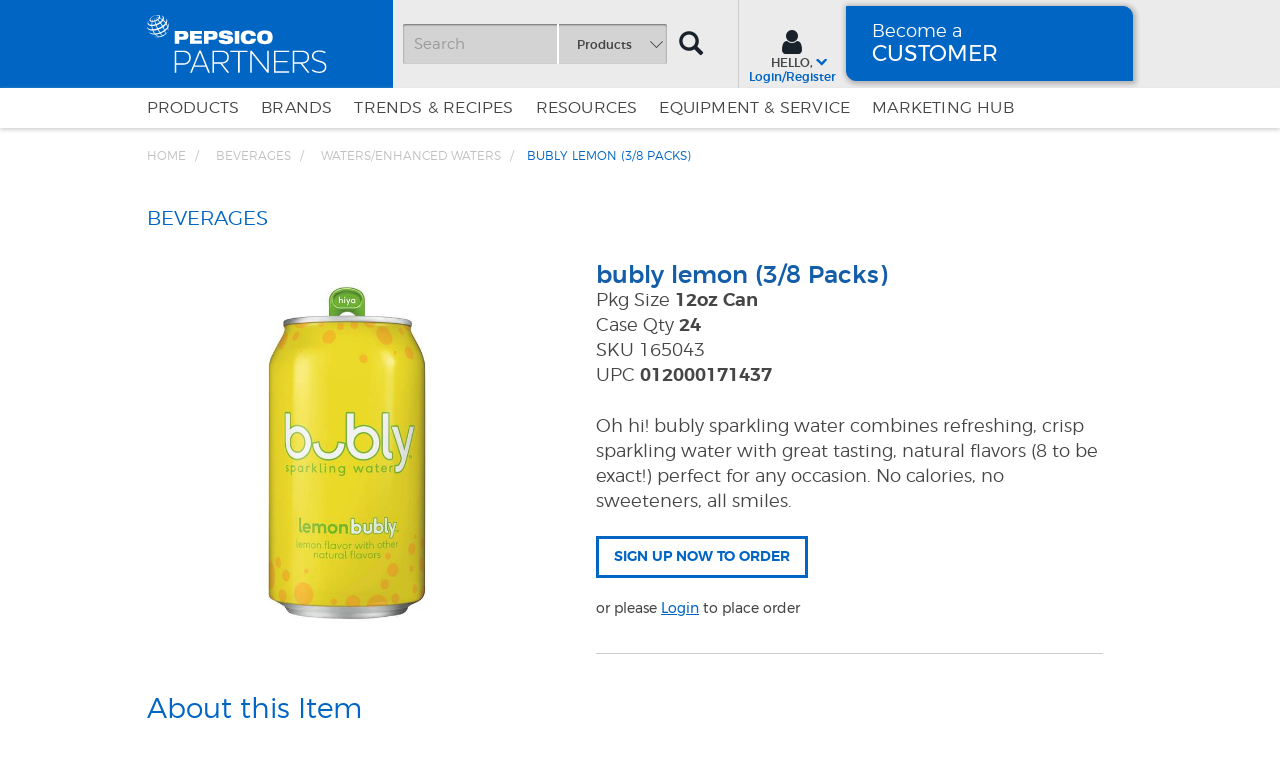

--- FILE ---
content_type: text/html;charset=UTF-8
request_url: https://pepsicopartners.com/pepsico/en/USD/BEVERAGES/Waters-Enhanced-Waters/bubly-lemon-%283-8-Packs%29/p/1-MALM9-2
body_size: 19499
content:
<!DOCTYPE html>
<html lang="en">
<head>
	<!-- Cookie Consent Manager -->
		<script async="async" src="//consent.trustarc.com/notice?domain=pepsico-na-beverages.com&c=teconsent&gtm=1&text=true&js=nj&noticeType=bb&cookieLink=https://www.pepsico.com/legal/privacy" crossorigin=""></script>
	<!-- Google Tag Manager -->
	<script> (function(w,d,s,l,i){w[l]=w[l]||[];w[l].push({'gtm.start':
	new Date().getTime(),event:'gtm.js'});var f=d.getElementsByTagName(s)[0],
	j=d.createElement(s),dl=l!='dataLayer'?'&l='+l:'';j.async=true;j.src=
	'https://www.googletagmanager.com/gtm.js?id='+i+dl;f.parentNode.insertBefore(j,f);
	})(window,document,'script','dataLayer','GTM-P63WSXW'); </script>
	<!-- End Google Tag Manager -->

	<title>
		bubly lemon (3/8 Packs) | Waters/Enhanced Waters | BEVERAGES | PepsiCo Partners</title>

	<meta http-equiv="Content-Type" content="text/html; charset=utf-8"/>
	<meta http-equiv="X-UA-Compatible" content="IE=edge">
	<meta charset="utf-8">
	<meta name="viewport" content="width=device-width, initial-scale=1, user-scalable=no">
	<link rel="canonical" href="https://www.pepsicopartners.com/pepsico/en/USD/BEVERAGES/bubly™/bubly-lemon-%283-8-packs%29/p/1-MALM9-2"/>
	<meta name="keywords">
<meta name="description" content="bubly lemon 12oz Can, 24 Per Case (3/8 Packs)">
<meta name="robots" content="index,follow">
<link rel="shortcut icon" type="image/x-icon" media="all" href="/_ui/responsive/common/images/favicon.ico" />
		<link rel="apple-touch-icon" href="/_ui/responsive/theme-blue/images/apple-touch-icon.png"/>
	<link rel="apple-touch-icon-precomposed" href="/_ui/responsive/theme-blue/images/apple-touch-icon.png"/>
	
	<link rel="stylesheet" type="text/css" media="all" href="/wro/all_responsive_9961967872.css" />
		<link rel="stylesheet" type="text/css" media="all" href="/wro/addons_responsive_9961967872.css" />
	<script type="text/javascript" src="/_ui/shared/js/analyticsmediator.js"></script>
<script type="text/javascript">
	/* Google Analytics */
	
	var googleAnalyticsTrackingId = 'UA-11401921-147';
	
	
		(function(i,s,o,g,r,a,m){i['GoogleAnalyticsObject']=r;i[r]=i[r]||function(){
		(i[r].q=i[r].q||[]).push(arguments)},i[r].l=1*new Date();a=s.createElement(o),
		m=s.getElementsByTagName(o)[0];a.async=1;a.src=g;m.parentNode.insertBefore(a,m)
		})(window,document,'script','//www.google-analytics.com/analytics.js','ga');  //Use analytics_debug.js for local check
		
		//window.ga_debug = {trace: true}; - for local debug purpose
		ga('create', 'UA-11401921-147', 'auto');   	// Replace with your property ID.
		ga('send', 'pageview');
		ga('require', 'ecommerce');   							// Load the ecommerce plug-in.
	
	function trackHomePageBannerClick(data){
		if( ACC.useUA === "false" ){
			return false;
		}
		ga('send', 'event', 'Home page Banner Click', 'Successful Order', 'NA', {
			'dimension1': '',
			'dimension7': data.dimension7,
			'dimension9': 'yes',
			'dimension14': 'pepsico',
			'dimension15': 'Not Applicable',
			'metric8': data.metric8,
			'metric3': data.metric3,
			'metric7': data.metric7
		});
	} 
	
				ga('send', 'event', '_setCustomVar', 2, 'CategoryOfProduct', 'Test', {
					'nonInteraction': 3, 
					'dimension14': 'pepsico',
					'dimension15': 'Not Applicable'
				}); 
			
	
	function trackAddToCart_google(productCode, quantityAdded) {
		if( ACC.useUA === "false" ){
			return false;
		}
		ga('send', 'event', 'Cart', 'AddToCart', productCode, quantityAdded,{
			'dimension9': 'yes',
			'dimension14': 'pepsico',
			'dimension15': 'Not Applicable'
		});
	}
	
	function trackAddToExpressCart(cof) {
		if( ACC.useUA === "false" ){
			return false;
		}
		ga('send', 'event', 'Cart', 'AddToExpressCart', 'COF: '+cof,{
			'dimension9': 'yes',
			'dimension14': 'pepsico',
			'dimension15': 'Not Applicable'
		});
	}
	
	function trackUpdateCart(productCode, initialQuantity, newQuantity) {
		if( ACC.useUA === "false" ){
			return false;
		}
		if (initialQuantity != newQuantity) {
			if (initialQuantity > newQuantity) {
				ga('send', 'event', 'Cart', 'RemoveFromCart', productCode, initialQuantity - newQuantity,{
					'dimension9': 'yes',
					'dimension14': 'pepsico',
					'dimension15': 'Not Applicable'
				});
			} else {
				ga('send', 'event', 'Cart', 'AddToCart', productCode, newQuantity - initialQuantity,{
					'dimension9': 'yes',
					'dimension14': 'pepsico',
					'dimension15': 'Not Applicable'
				});
			}
		}
	}
	
	function trackRemoveFromCart(productCode, initialQuantity) {
		if( ACC.useUA === "false" ){
			return false;
		}
		ga('send', 'event', 'Cart', 'RemoveFromCart', productCode, initialQuantity,{
			'dimension9': 'yes',
			'dimension14': 'pepsico',
			'dimension15': 'Not Applicable'
		});
	}
	
	
	
	function trackProductViews(type, productId, productIndex,CofNumber,emailId) {
		if( ACC.useUA === "false" ){
			return false;
		}
		ga('send', 'event', type, 'Click', productIndex, {
			'dimension1': CofNumber,
			'dimension7': productId,
			'dimension9': 'yes',
			'dimension14': 'pepsico',
			'dimension15': 'Not Applicable',
			'metric3':0
		});
	}
	
	function trackSubmitSurveyForm(feedback, surveyCode, cof, time) {
		if( ACC.useUA === "false" ){
			return false;
		}
		var obj = JSON.parse(feedback);
		ga('send', 'event', 'SurveyForm', 'SubmitSurveyForm', surveyCode.replace("survey:"|""), {
			'dimension4': surveyCode.slice(7,surveyCode.length)+"|"+cof+"|"+obj['Finding products']
						+"|"+obj['Ordering process']+"|"
						+obj['Overall experience']+"|"+obj['Other Comments']+"|"
						+time.toString(), 		//Feedback responses
			'dimension9': 'yes',
			'dimension14': 'pepsico',
			'dimension15': 'Not Applicable'
		});
	}
	
	function trackHomeCarouselVariant(carouselVar, carouselRole) {
		if( ACC.useUA === "false" ){
			return false;
		}
		ga('send', 'event', 'AB test Carousel', "carouselVar", carouselRole,{
			'dimension9': 'yes',
			'dimension14': 'pepsico',
			'dimension15': 'Not Applicable'
		});
	}
	
	function trackLeadGenerationViews(formAction) {
		if( ACC.useUA === "false" ){
			return false;
		}
		ga('send', 'event', 'Lead Generation Form', formAction,{
			'dimension9': 'yes',
			'dimension14': 'pepsico',
			'dimension15': 'Not Applicable'
		} );
	}
	
	window.mediator.subscribe('trackAddToCart', function(data) {
		if (data.productCode && data.quantity)
		{
			trackAddToCart_google(data.productCode, data.quantity);
		}
	});
	
	function trackAddToCartWncMhc(type, productSku, quantity, cof){
		if( ACC.useUA === "false" ){
			return false;
		}
		ga('send', 'event', type, 'Carousel Click', "Added to cart",{
			'dimension1': cof,
			'dimension7': productSku,
			'dimension9': 'yes',
			'dimension14': 'pepsico',
			'dimension15': 'Not Applicable',
			'metric5': quantity,
			'metric6': 1
		});
	}
	
		window.mediator.subscribe('trackAddToCartWncMhc', function(data) {
			trackAddToCartWncMhc(data.type, data.productSku, data.quantity, data.cof);
		});
		
		window.mediator.subscribe('trackUpdateCart', function(data) {
			if (data.productCode && data.initialCartQuantity && data.newCartQuantity)
			{
				trackUpdateCart(data.productCode, data.initialCartQuantity, data.newCartQuantity);
			}
		});
		
		window.mediator.subscribe('trackRemoveFromCart', function(data) {
			if (data.productCode && data.initialCartQuantity)
			{
				trackRemoveFromCart(data.productCode, data.initialCartQuantity);
			}
		});
		
		window.mediator.subscribe('trackSubmitSurveyForm', function(data) {
			if (data.feedback && data.surveycode)
			{
				trackSubmitSurveyForm(data.feedback, data.surveycode, data.cof, data.time);
			}
		});
		
		window.mediator.subscribe('trackCampaignViews', function(data) {
			
			trackCampaignViews(data.campaignName, data.accepted, data.promo, data.pageName, data.campaignType);
		});
		
		window.mediator.subscribe('trackProductViews', function(data) {
			trackProductViews(data.type, data.productId, data.productIndex, data.cofNumber, data.emailId);
		});
		
		window.mediator.subscribe('trackHomeCarouselVariant', function(data) {
			trackHomeCarouselVariant(data.carouselVar, data.carouselRole);
		});
		
		window.mediator.subscribe('trackAddToExpressCart', function(data) {
			if (data.cof)
			{
				trackAddToExpressCart(data.cof);
			}
		});
		
		
		window.mediator.subscribe('trackLeadGenerationViews', function(data) {
			trackLeadGenerationViews(data.formAction);
		}); 
	
	
	function trackCarouselBannerClick(bannerName, bannerId){
		if( ACC.useUA === "false" ){
			return false;
		}
		ga('send', 'event', 'Carousel Banner: Click',bannerId,bannerName, {
		 	'dimension9': 'yes',
		 	'dimension14': 'pepsico',
		 	'dimension15': 'Not Applicable'
		});
		trackHomePageBannerClick({dimension7:"NA", metric8:0, metric3:0, metric7:0});
	} 
	
	
	
	function trackRegistrationInGA(currentDate){
		if( ACC.useUA === "false" ){
			return false;
		}
		ga('send', 'event', 'Registration','Failure',currentDate, {
			'dimension1': 'NA',
		 	'dimension9': 'yes',
		 	'dimension14': 'pepsico',
		 	'dimension15': 'Not Applicable'
		})
	}
	
	
		window.mediator.subscribe('trackRegistrationInGA', function(data) {
			trackRegistrationInGA(data.currentDate);
		});
		window.mediator.subscribe('trackCarouselBannerClick', function(data) {
			trackCarouselBannerClick(data.bannerName, data.bannerId);
		});
	
	
	function trackLoginSuccessInGA(cof, uid, firstLoginDt, registrationDt){
		if( ACC.useUA === "false" ){
			return false;
		}
		ga('send', 'event', 'Login Date and Registration Date', uid, {
		 'dimension1': cof, 
		 'dimension2': firstLoginDt, 
		 'dimension3': registrationDt,
		 'dimension14': 'pepsico',
		 'dimension15': 'Not Applicable'
		});
	}
	
		window.mediator.subscribe('trackLoginSuccessInGA', function(data) {
			trackLoginSuccessInGA(data.cof, data.uid, data.firstLoginDt, data.registrationDt);
		});
	
	
	function trackLoginSuccessWithCusIdInGA(cof, custId, loginDt){
		if( ACC.useUA === "false" ){
			return false;
		}
		ga('send', 'event', 'Login', 'Login Success', custId, {
			 'dimension1': cof, 
			 'dimension2': loginDt, 
			 'dimension3': '{{Onsite}}',
			 'dimension14': 'pepsico',
			 'dimension15': 'Not Applicable'
			});
	}
	
		window.mediator.subscribe('trackLoginSuccessWithCusIdInGA', function(data) {
			trackLoginSuccessWithCusIdInGA(data.cof, data.custId, data.loginDt);
		});
	
	
	function trackGoalInGA(cof, pages){
		if( ACC.useUA === "false" ){
			return false;
		}
		ga('send', 'event', 'Goal', 'Order Confirmation', cof, {
			'dimension1': cof, 
			'dimension10': pages,
			'dimension9': 'yes',
			'dimension14': 'pepsico',
			'dimension15': 'Not Applicable'
			});
	}
	
		window.mediator.subscribe('trackGoalInGA', function(data) {
			trackGoalInGA(data.cof, data.pages);
		});
	
		
	function trackTroubleShootingInGA(eqType, eqSubType, serviceNeed, troubleShootingStep, metric){
		if( ACC.useUA === "false" ){
			return false;
		}
		ga('send', 'event', 'Submit Ticket-Trouble Shooting', eqType, eqSubType, {
			 'dimension11': serviceNeed,
			 'dimension12': troubleShootingStep,
			 'dimension9': 'yes',
			 'dimension14': 'pepsico',
			 'dimension15': 'Not Applicable',
			 'metric4': metric
		});
	}
	
		window.mediator.subscribe('trackTroubleShootingInGA', function(data) {
			trackTroubleShootingInGA(data.eqType, data.eqSubType, data.serviceNeed, data.troubleShootingStep, data.metric);
		});
	
	function trackServiceNeed(text, cof){
		if( ACC.useUA === "false" ){
			return false;
		}
		ga('send', 'event', 'Submit Ticket-Service Need', text, cof, {
			'dimension9': 'yes',
			'dimension14': 'pepsico',
			'dimension15': 'Not Applicable'
		});
	}
	
		window.mediator.subscribe('trackServiceNeed', function(data) {
			trackServiceNeed(data.text, data.cof);
		});
	
	
	function trackCustomerInquiry(type, display){
		if( ACC.useUA === "false" ){
			return false;
		}
		ga('send', 'event', 'Customer Inquiry',type, "productDetails", {
			'dimension1': ACC.CofNo,
			'dimension9': 'yes',
			'dimension14': 'pepsico',
			'dimension15': 'Not Applicable',
			'dimension16': display
		});
	}
	
		window.mediator.subscribe('trackCustomerInquiry', function(data) {
			trackCustomerInquiry(data.type, data.display);
		});
	
	
	/*Upload Download start*/
	function trackUploadDownload(type){
		if( ACC.useUA === "false" ){
			return false;
		}
		ga('send', 'event', 'Customer Inquiry',type, {
			'dimension1': ACC.CofNo,
			'dimension2': type
		});
	}
	
		window.mediator.subscribe('trackUploadDownload', function(data) {
			trackUploadDownload(data.type);
		}); 
	
	/*Upload Download end*/
	
	</script>
<c:if test="true">
<script type="text/javascript">
    var eloquaSiteId = '1953885032';
    var elqUseFirstPartyCookie = 'tracking.pepsicopartners.com';
    var elquaScriptUrl = '//img04.en25.com/i/elqCfg.min.js';
</script>
</c:if>





  









</head>
<body class="page-productDetails pageType-ProductPage template-pages-product-productLayout2Page  smartedit-page-uid-productDetails smartedit-page-uuid-eyJpdGVtSWQiOiJwcm9kdWN0RGV0YWlscyIsImNhdGFsb2dJZCI6ImZvb2RzZXJ2aWNlQ29udGVudENhdGFsb2ciLCJjYXRhbG9nVmVyc2lvbiI6Ik9ubGluZSJ9 smartedit-catalog-version-uuid-foodserviceContentCatalog/Online  language-en user-guest">
	<!-- Cookie Consent Manager -->
		<div id="consent_blackbar"></div>
	<!-- Google Tag Manager (noscript) -->
	<noscript><iframe src="https://www.googletagmanager.com/ns.html?id=GTM-P63WSXW"
	height="0" width="0" style="display:none;visibility:hidden"></iframe></noscript>	
	<!-- End Google Tag Manager (noscript) -->
	
	<!-- Body Start -->
			<div id="main" data-currency-iso-code="USD" class="">
			<div class="accessibility" id="accessibility">
				<a href="#skip-to-content" class="skiptocontent" data-role="none">Skip to Content</a>
				<a href="#skiptonavigation" class="skiptonavigation" data-role="none">Skip to Navigation</a>
			</div>
			<!-- Header Start -->
			<!-- Onvida chat container -->  
<div id="OnvidaRootContainer" class="hide" aria-hidden="true"></div> 
<div class="hide" aria-hidden="true">
	<span class="js-tz-ist">IST</span>
	<span class="js-tz-est">EST</span>
	<span class="js-tz-edt">EDT</span>
	<span class="js-cof-acc-text">ACCT#</span>
</div>
<div class="miniSpinner js-miniSpinner js-origin hide" aria-hidden="true"></div>

<!-- Call COF Ajax -->
<!-- Assisted Service Component -->
<div class="yCmsContentSlot container">
</div><header class="js-mainHeader">
	<div class="hide" aria-hidden="true">
		<span class="js-mobile-menu-account-text">Account </span>
		<span class="js-canada-site-name-text">PepsiCo Partners Canada</span>
	</div>
	
	<!-- Header Row -->
	<div class="js-header-menu navbar-fixed-top">
		<div class="hidden-xs hidden-sm js-secondaryNavAccount collapse hide" id="accNavComponentDesktopOne" aria-hidden="true">
			<ul class="nav__links">
			</ul>
		</div>
		<div class="hidden-xs hidden-sm js-secondaryNavCompany collapse hide" id="accNavComponentDesktopTwo" aria-hidden="true">
			<ul class="nav__links js-nav__links">
			</ul>
		</div>
		
		<!-- Middle Navigation My Account Row -->
		<nav class="navigation navigation--middle js-navigation--middle" aria-label="User menu">
			
			<!-- Heart icon tooltip hidden text to use in javascript -->
			
			<input type=hidden id="checkedMessage" value='Remove item as a favorite by clicking on the heart icon' />
			<input type=hidden id="uncheckedMessage" value='Add item as a favorite by clicking on the heart icon' />
			
			<!-- Heart icon tooltip hidden text to use in javascript -->
			
			<div class="container">
				<!-- Mobile Logo Search Row -->
				<div class="row bg_azure hidden-md hidden-lg">
					<div class="mobile_header mobile__nav__row">
						<div class=" icon_logo  mobileLogo logoutMobileHeader">
							<div class="js-national-logo  text-right hidden-xs"></div>
							<div class="mobile-site-logo "></div>
						</div>
						<div class="link_leadgen left_border_white text-center">
								<div class="banner banner__component--responsive js-item">
	<a href="/pepsico/en/USD/partner/leadgeneration" class="js-BecomePepsicoPartner-BannerComponent white-text">
						<span class="partner-smallText">
							Become a</span>
						<span class="partner-bigText">
							CUSTOMER</span>
						 <span class="sr-only">
							Become a&nbsp;CUSTOMER</span>
					</a>
				</div>

</div>
							<div class="icon_profile left_border_white text-center devicelogin">
								<button class="btn" id="mobileLogin">
									<span class="sr-only">Sign in</span> <span class="fa fa-user"></span>
								</button>
							</div>
						<div class=" icon_hamburger left_border_white text-center">
							<button aria-expanded="false" class="btn js-toggle-sm-navigation js-hamburger-icon" type="button">
								<span class="sr-only">Menu</span> 
								<span class="zeplin-hamburger"></span>
							</button>
						</div>
					</div>
					<div class="mobile_search site-search">
						
						<div class="ui-front">
	<form name="search_form_SearchBox" method="get"
		action="/pepsico/en/USD/search/viewAll">
		<input type="hidden" name="q" value="">
		<div class="input-group">
					<input type="text"
							class="form-control js-site-search-input" name="text" value=""
							aria-autocomplete="list" autocomplete="off" aria-label="Search"
		                    maxlength="100" placeholder="Search"
							data-options="{
								&#034;autocompleteUrl&#034; : &#034;/pepsico/en/USD/search/autocomplete/SearchBox&#034;,
								&#034;minCharactersBeforeRequest&#034; : &#034;3&#034;,
								&#034;waitTimeBeforeRequest&#034; : &#034;500&#034;,
								&#034;displayProductImages&#034; : &#034;true&#034;
							}">
		
					<!-- Searchbox Category Dropdown -->
					





	
	
	
		
	

<!-- Category Dropdown For Larger Screens -->
<div class="input-group-btn category-selector">
    <button class="btn btn-outline-secondary dropdown-toggle" type="button" data-bs-toggle="dropdown" aria-expanded="false">
        <span class="selected-category hidden-xs hidden-sm">Products</span>
        <span class="arrow"></span>
    </button>
    <ul class="dropdown-menu dropdown-menu-end category-dropdown">
        <li class="categoryList"><input type="radio" class="category-option" name="productType" value="Product" id="search_cat_prod"><label for="search_cat_prod">Products</label></li>
        <li class="categoryList"><input type="radio" class="category-option" name="productType" value="ArticleProduct" id="search_cat_article"><label for="search_cat_article">Tips & Trends</label></li>
        <li class="categoryList"><input type="radio" class="category-option" name="productType" value="RecipeProduct" id="search_cat_recipe"><label for="search_cat_recipe">Recipes</label></li>
    </ul>
</div><span class="input-group-btn"> <button class="btn btn-link js_search_button" type="submit">
								<span class="sr-only">Search</span>
								<span class="glyphicon glyphicon-search"></span>
							</button>
						</span>
				</div>
			</form>

</div>
</div>
				</div>
				
	
				<!-- Desktop Logo Search Bar -->
				<div class="desktop__nav hidden-xs hidden-sm">
					<div class="blue-space hidden-xs hidden-sm"></div>
					<div class="nav__left logo-wrapper col-xs-12 col-sm-12 col-md-3 col-lg-2 no-space">
						<div class="d-table">
							<!-- National Account Logo -->
							<!-- Logo Section -->
							<div class="d-tablecell js-site-logo ">
								<!-- Desktop Logo -->
								<div class="yCmsComponent yComponentWrapper hidden-xs hidden-sm d-table">
<div class="banner__component simple-banner">
	<a href="/pepsico/en/USD/"><img title="Pepsico partners logo"
				alt="Pepsico partners logo" src="/medias/pepsico-partners-logo-outlined.svg?context=bWFzdGVyfGltYWdlc3w2Nzg1fGltYWdlL3N2Zyt4bWx8YVcxaFoyVnpMMmczTUM5b1lXVXZPRGd5T1RNMk9USTFNemt4T0M1emRtY3xkNjA1MTZmODQxMGRkZDNiZDYzOGE1MmYzYTk0YzJlYTQyZWU5MjdkMmFjZjViZDUyOWFlODhmOGUyODU0OTI2"></a>
		</div></div><!-- Mobile Logo -->
								<div aria-hidden="true" class="yCmsComponent yComponentWrapper pull-left hide m-logo">
<div class="banner__component simple-banner">
	<a href="/pepsico/en/USD/"><img title="Pepsico partners logo"
				alt="Pepsico partners logo" src="/medias/pepsico-partners-vertical-logo-outlined.svg?context=bWFzdGVyfGltYWdlc3w2ODgzfGltYWdlL3N2Zyt4bWx8YVcxaFoyVnpMMmcyWVM5b1pUVXZPRGd5T1RNMk9UTTFNakl5TWk1emRtY3w0ZTkzNjI3NGNkYjJhNjZiYTU4MWNjMzE0MDdkOTk4NDQ1MjU0NzIyZDM0OTRiMDFkMTJhOTNiYzA0ZGJjMjg4"></a>
		</div></div></div>
						</div>
						
					</div>
					<div class="nav__right col-sm-9 col-xs-6 hidden-xs hidden-sm col-md-9 col-lg-10">
						<ul class="nav__links nav__links--shop_info">
	
							<li class="logged_in js-logged_in hide" aria-hidden="true">
								Welcome Anonymous</li>
	
							<li>
								<div class="row">
									<div class="nav__left no-space col-sm-5 col-md-5 col-lg-7">
										<div class="site-search pull-right desktop_search">
											<div class="navSearchBox">
												<div class="yCmsComponent search-desktop">
<div class="ui-front">
	<form name="search_form_SearchBox" method="get"
		action="/pepsico/en/USD/search/viewAll">
		<input type="hidden" name="q" value="">
		<div class="input-group">
					<input type="text"
							class="form-control js-site-search-input" name="text" value=""
							aria-autocomplete="list" autocomplete="off" aria-label="Search"
		                    maxlength="100" placeholder="Search"
							data-options="{
								&#034;autocompleteUrl&#034; : &#034;/pepsico/en/USD/search/autocomplete/SearchBox&#034;,
								&#034;minCharactersBeforeRequest&#034; : &#034;3&#034;,
								&#034;waitTimeBeforeRequest&#034; : &#034;500&#034;,
								&#034;displayProductImages&#034; : &#034;true&#034;
							}">
		
					<!-- Searchbox Category Dropdown -->
					





	
	
	
		
	

<!-- Category Dropdown For Larger Screens -->
<div class="input-group-btn category-selector">
    <button class="btn btn-outline-secondary dropdown-toggle" type="button" data-bs-toggle="dropdown" aria-expanded="false">
        <span class="selected-category hidden-xs hidden-sm">Products</span>
        <span class="arrow"></span>
    </button>
    <ul class="dropdown-menu dropdown-menu-end category-dropdown">
        <li class="categoryList"><input type="radio" class="category-option" name="productType" value="Product" id="search_cat_prod"><label for="search_cat_prod">Products</label></li>
        <li class="categoryList"><input type="radio" class="category-option" name="productType" value="ArticleProduct" id="search_cat_article"><label for="search_cat_article">Tips & Trends</label></li>
        <li class="categoryList"><input type="radio" class="category-option" name="productType" value="RecipeProduct" id="search_cat_recipe"><label for="search_cat_recipe">Recipes</label></li>
    </ul>
</div><span class="input-group-btn"> <button class="btn btn-link js_search_button" type="submit">
								<span class="sr-only">Search</span>
								<span class="glyphicon glyphicon-search"></span>
							</button>
						</span>
				</div>
			</form>

</div>
</div></div>
										</div>
									</div>
									<div class=" no-space col-sm-7 col-md-7 col-lg-5">
									<div class="loginDD  col-md-offset-1 col-md-3">
											<span class="myAccount"> 
												<span class="yCmsComponent">
													<span class="myAccountArrow" aria-hidden="true"> 
														<span class="zeplin-arrow-dropdown zeplin-arrow"></span>
													</span> 
													<span class="navSection hidden-xs"> 
													<a class="collapsed "
															href="javascript:void(0)" id="loginDown"
															aria-expanded="false" aria-label="Sign In menu"> 
															<span class="myAccountIcon" aria-hidden="true">
															<span class="fa fa-user"></span></span> <span class="displayName">Hello,</span>
															<span class="userfname">Login/Register</span>
													</a>
													</span>
		
												</span>
											</span>
										</div>
										
										<div class="yCmsComponent becomePepsicoPartner col-sm-5  col-md-8 no-space">
<div class="banner banner__component--responsive js-item">
	<a href="/pepsico/en/USD/partner/leadgeneration" class="js-BecomePepsicoPartner-BannerComponent white-text">
						<span class="partner-smallText">
							Become a</span>
						<span class="partner-bigText">
							CUSTOMER</span>
						 <span class="sr-only">
							Become a&nbsp;CUSTOMER</span>
					</a>
				</div>

</div></div>
	
								</div>
							</li>
						</ul>
					</div>
					
					<div class="clearfix"></div>
				</div>
			</div>
		</nav>
	
		<a id="skiptonavigation" aria-hidden="true"></a>
		<!-- Bottom Navigation Category Menu Row Breadcrumb Row -->
		<!-- Top Category Menu Jsp -->
<nav id="mobileMainMenu" aria-hidden="false" tabindex="-1" class="navigation navigation--bottom js_navigation--bottom js-enquire-offcanvas-navigation" 
	 aria-label="Main menu">
        <div class="container">
        <!-- OffCanvas Top Sticky Section -->
        <ul class="sticky-nav-top hidden-lg hidden-md js-sticky-user-group">     
        	<li class="auto">
				<div class="userGroup">
					<div class="navLogo">
					</div>
				</div>
				<div class="loginRegister">
					<a href="javascript:void(0)" title="Login/Register" class="js-openLoginBox js-login-nav">
						<span class="text">Login/Register</span>
					</a>
				</div>
				<div class="close-nav">
					<button type="button" class="js-toggle-sm-navigation btn" aria-label="Close hamburger Menu" aria-expanded="false">
						<span class="glyphicon glyphicon-remove"></span>
					</button>
				</div>
			</li>
		</ul>
       <div class="navigation__overflow row">
           <div class="no-space mob_nav_container">
           <!-- OffCanvas Category Menu -->
           <ul class="nav__links nav__links--products js-topnav-desktop">
           <li class="nav__links--mobile col-xs-12 no-space">
           
	           <ul class="nav__links nav__links--products js-nav-collapse-body js-offcanvas-links categoryList no-margin">
	               <li class="  nav__links--primary level1-menu js-enquire-has-sub " data-link-uid="NewProductsLink">
	                       		<div class="yCmsComponent nav__links--primary-has__sub ">
<input type="hidden" class="categoryLink" value="/products"/>
<div data-target=".offcanvasMenu_NewProductsLink" data-toggle="collapse" class="yCmsComponent nav__link js_nav__link js_nav__link--drill__down">
<a href="/pepsico/en/USD/products"  data-title="Products" >Products</a></div><div class="sub__navigation js_sub__navigation col-md-12 col-lg-12 offcanvasMenu_NewProductsLink collapse nec" aria-expanded="false">
		
		<ul class="col-md-3 col-lg-2 no-space subNav productsNav" role="menu">
		<li class="sub-navigation-section js-level2-menu level2-menu col-md-12 no-space-right" data-uid="ProductBeveragesNavNode" tabindex="0" aria-haspopup="true" data-count="14">
					<div class="title js_subnav__link--drill__down" data-toggle="collapse" data-target=".offcanvasMenu_ProductBeveragesNavNode">
								Beverages</div>
						<div class="submenuContainer col-md-push-12 collapse offcanvasMenu_ProductBeveragesNavNode" aria-expanded="false">
							<ul class="sub-navigation-list col-md-12 no-space-right">
						<li data-comp-uid="NewProductLink" 
									class="yCmsComponent js-level3-menu level3-menu nav__link--secondary  col-md-4">
										<a href="/pepsico/en/USD/c/beverages?q=%3Arelevance%3AdisplayCategory%3Atrue%3AlocationAvailibility%3Atrue%3AnewProductFlag%3Atrue&showProductListing=true&text=&productType=#" data-title="New Products" target="_self" class="topNavNewProduct">
											<span>New Products</span>
											<img class="visible-md visible-lg" alt="Starburst Icon" src="/_ui/responsive/theme-blue/images/Starburst.png">
											<img class="visible-xs visible-sm" alt="Starburst Icon" src="/_ui/responsive/theme-blue/images/Starburst - White.png">
										</a>
								</li>
							<li class="yCmsComponent js-level3-menu level3-menu nav__link--secondary  col-md-4">
<a href="/pepsico/en/USD/c/coffeesteas"  data-title="Coffees/Teas" >Coffees/Teas</a></li><li class="yCmsComponent js-level3-menu level3-menu nav__link--secondary  col-md-4">
<a href="/pepsico/en/USD/c/energyDrinks"  data-title="Energy Drinks" >Energy Drinks</a></li><li class="yCmsComponent js-level3-menu level3-menu nav__link--secondary  col-md-4">
<a href="/pepsico/en/USD/c/juicesAndLemonade"  data-title="JUICES AND LEMONADES" >JUICES AND LEMONADES</a></li><li class="yCmsComponent js-level3-menu level3-menu nav__link--secondary  col-md-4">
<a href="/pepsico/en/USD/c/softDrinks"  data-title="Soft Drinks" >Soft Drinks</a></li><li class="yCmsComponent js-level3-menu level3-menu nav__link--secondary  col-md-4">
<a href="/pepsico/en/USD/c/specialityBeverages"  data-title="SPECIALITY BEVERAGES" >SPECIALITY BEVERAGES</a></li><li class="yCmsComponent js-level3-menu level3-menu nav__link--secondary  col-md-4">
<a href="/pepsico/en/USD/c/sportsDrinks"  data-title="Sports Drinks" >Sports Drinks</a></li><li class="yCmsComponent js-level3-menu level3-menu nav__link--secondary  col-md-4">
<a href="/pepsico/en/USD/c/watersenhancedWaters"  data-title="Water/Enhanced Waters" >Water/Enhanced Waters</a></li><li class="yCmsComponent js-level3-menu level3-menu nav__link--secondary  col-md-4">
<a href="/pepsico/en/USD/c/beverages?showProductListing=true"  data-title="View All" >View All</a></li></ul>
						</div>
					</li>
					<li class="sub-navigation-section js-level2-menu level2-menu col-md-12 no-space-right" data-uid="ProductFoodNavNode" tabindex="0" aria-haspopup="true" data-count="3">
					<div class="title js_subnav__link--drill__down" data-toggle="collapse" data-target=".offcanvasMenu_ProductFoodNavNode">
								Food</div>
						<div class="submenuContainer col-md-push-12 collapse offcanvasMenu_ProductFoodNavNode" aria-expanded="false">
							<ul class="sub-navigation-list col-md-12 no-space-right">
						<li class="yCmsComponent js-level3-menu level3-menu nav__link--secondary  col-md-12">
<a href="/pepsico/en/USD/c/food"  data-title="Food & Snacks" >Food & Snacks</a></li><li class="yCmsComponent js-level3-menu level3-menu nav__link--secondary  col-md-12">
<a href="https://shop.fls2u.com/home?utm_source=peppartners&utm_medium=website&utm_campaign=PO1&utm_id=PO1"  data-title="Visit Snacks to You for More Products"  target="_blank">Visit Snacks to You for More Products</a></li></ul>
						</div>
					</li>
					<li class="yCmsComponent js-level3-menu level2-menu nav__link--secondary supply_link col-md-4">
<a href="/pepsico/en/USD/c/supplies"  data-title="Supplies" >Supplies</a></li></ul>
	</div>
</div></li>
	                   <li class="  nav__links--primary level1-menu js-enquire-has-sub " data-link-uid="BeveragesLink">
	                       		<div class="yCmsComponent nav__links--primary-has__sub ">
<input type="hidden" class="categoryLink" value="/c/beverages"/>
<div data-target=".offcanvasMenu_BeveragesLink" data-toggle="" class="yCmsComponent nav__link js_nav__link js_nav__link--drill__down">
<a href="/pepsico/en/USD/c/beverages"  data-title="Brands" >Brands</a></div></div></li>
	                   <li class="  nav__links--primary level1-menu js-enquire-has-sub  relative" data-link-uid="NewEquipmentLink">
	                       		</li>
	                   <li class="  nav__links--primary level1-menu js-enquire-has-sub  relative" data-link-uid="TipsLink">
	                       		<div class="yCmsComponent nav__links--primary-has__sub ">
<input type="hidden" class="categoryLink" value="/article/searchPage/tips&trends"/>
<div data-target=".offcanvasMenu_TipsLink" data-toggle="collapse" class="yCmsComponent nav__link js_nav__link js_nav__link--drill__down">
<a href="/pepsico/en/USD/article/searchPage/tips&trends"  data-title="Trends & Recipes" >Trends & Recipes</a></div><div class="sub__navigation js_sub__navigation offcanvasMenu_TipsLink collapse  ec" aria-expanded="false">
		<div class="row1">
			<span class="yCmsComponent level2-menu">
					<a href="/pepsico/en/USD/article/searchPage/tips&trends" data-title="Tips & Trends">Tips & Trends</a>
				</span>
			<span data-id="recipeProductsLink" class="yCmsComponent level2-menu">
<a href="/pepsico/en/USD/recipe/searchPage/resources"  data-title="Recipes" >Recipes</a></span></div>
	</div>
</div></li>
	                   <li class="  nav__links--primary level1-menu js-enquire-has-sub  relative" data-link-uid="ResourcesLink">
	                       		<div class="yCmsComponent nav__links--primary-has__sub ">
<input type="hidden" class="categoryLink" value="#"/>
<div data-target=".offcanvasMenu_ResourcesLink" data-toggle="collapse" class="yCmsComponent nav__link js_nav__link js_nav__link--drill__down">
<a href="#"  data-title="Resources" >Resources</a></div><div class="sub__navigation js_sub__navigation offcanvasMenu_ResourcesLink collapse  ec" aria-expanded="false">
		<div class="row1">
			<span data-id="Profit-Calculator-Register" class="yCmsComponent level2-menu">
<a href="/pepsico/en/USD/navigation/profit_calculator_register"  data-title="Profit Calculator" >Profit Calculator</a></span><span data-id="sustainability_AnonymousLink" class="yCmsComponent level2-menu">
<a href="/pepsico/en/USD/navigation/sustainability"  data-title="Sustainability" >Sustainability</a></span></div>
	</div>
</div></li>
	                   <li class="  nav__links--primary level1-menu js-enquire-has-sub  relative" data-link-uid="ServicesLink">
	                       		<div class="yCmsComponent nav__links--primary-has__sub ">
<input type="hidden" class="categoryLink" value="/equipmentservice"/>
<div data-target=".offcanvasMenu_ServicesLink" data-toggle="collapse" class="yCmsComponent nav__link js_nav__link js_nav__link--drill__down">
<a href="/pepsico/en/USD/equipmentservice"  data-title="EQUIPMENT & SERVICE" >EQUIPMENT & SERVICE</a></div><div class="sub__navigation js_sub__navigation offcanvasMenu_ServicesLink collapse  ec" aria-expanded="false">
		<div class="row1">
			<span data-id="serviceHomeLink" class="yCmsComponent level2-menu">
<a href="/pepsico/en/USD/equipmentservice"  data-title="Service Home" >Service Home</a></span><span data-id="ticketStatusLink" class="yCmsComponent level2-menu">
<a href="/pepsico/en/USD/pesticket/history"  data-title="Ticket Status" >Ticket Status</a></span><span data-id="submitTicketLink" class="yCmsComponent level2-menu">
<a href="/pepsico/en/USD/equipmentservice/equipments"  data-title="Submit Ticket" >Submit Ticket</a></span><span data-id="NewEquipmentLink" class="yCmsComponent level2-menu">
<a href="/pepsico/en/USD/equipment"  data-title="Equipment" >Equipment</a></span></div>
	</div>
</div></li>
	                   <li class="  nav__links--primary level1-menu js-enquire-has-sub  relative" data-link-uid="MarketingHubLink">
	                       		<div class="yCmsComponent nav__links--primary-has__sub  hideDownArrow">
<input type="hidden" class="categoryLink" value="https://pepsicomarketinghub.com"/>
<div class="yCmsComponent nav__link js_nav__link js_nav__link--drill__down navigation-marketinghub-url">
<a href="https://pepsicomarketinghub.com"  data-title="Marketing Hub"  target="_blank">Marketing Hub</a></div></div></li>
	                   </ul>
           </li>
           </ul>
           
           <!-- OffCanvas COF and Support Menu -->
          <ul class="nav__links nav__links--products js-offcanvas-links hidden-md hidden-lg js-cofSupport-Links support-Links">
           	<!-- Support Menu for Mobile -->
		<li class="auto helpLink nav__links--mobile js-support level1-menu">
			<div class="faqLinksContainer">
				<div class="sub-nav js-menu-wrapper">
					<span>
						<a id="faqToggle" class=" collapsed" data-toggle="collapse" data-target=".offcanvasFaq" aria-expanded="false" href="javascript:void(0);">
						Support</a>
					</span>
				</div>
				<ul data-trigger="#faqToggle" class=" offcanvasFaq subNavList js-nav-collapse-body  collapse" aria-expanded="false">
					<li class="auto level2-menu"><a href="/pepsico/en/USD/faq"><span>FAQs</span></a></li>
					<li class="auto level2-menu"><a href="/pepsico/en/USD/contact"><span>Contact Us</span></a></li>
					<li class="yCmsComponent footer__link level2-menu">
	<a href="https://e.pepsicopartners.com/PreloginV2AdditionalResourcesUS" target="_blank" data-title="USING THIS SITE">USING THIS SITE</a>
</li></ul>
			</div>
		</li>
	<li class="hamburger visible-xs visible-sm text-center col-xs-12 ui-spinner-down margin-bottom-10">
					<div class="space-for-address-bar">
						<a href="/pepsico/en/USD/partner/leadgeneration" title="Become a Customer" 
						class="notification-mobile-menu text-uppercase btn btn-primary">Become a Customer</a>
					</div>
				</li>
			</ul>
       </div>
        </div>
       </div>
	</nav>
<div class="breadcrumb-section">
	<div class="container">
		<ol class="breadcrumb">
	<li><a href="/pepsico/en/USD/">Home</a>
			</li>

	<li>
					<a href="/pepsico/en/USD/BEVERAGES/c/beverages?root=beverages" aria-label="Breadcrumb link of BEVERAGES">BEVERAGES</a>
				</li>
			<li>
					<a href="/pepsico/en/USD/BEVERAGES/Waters-Enhanced-Waters/c/watersenhancedWaters?root=beverages" aria-label="Breadcrumb link of Waters/Enhanced Waters">Waters/Enhanced Waters</a>
				</li>
			<li class="active" ><span>bubly lemon (3/8 Packs)</span></li>
			</ol>
</div>
</div>
<div class="msgContainer hide js-msgContainer" aria-hidden="true">
			<div class="container">
		        <div class="message-box  no-margin unhide" aria-hidden="false" aria-live="polite" aria-atomic="true">
<div class="alert alert-danger no-margin">
	<span class="fa fa-exclamation-circle" aria-hidden="true"></span>
	<span class="js-message message">For the best PepsiCo Partners experience, please use Google Chrome, Microsoft Internet Explorer (10 or above), Apple Safari, or Mozilla Firefox.</span>
</div>
</div>
</div>
		</div>
	
	</div>
	</header>

<div class="yCmsContentSlot container">
</div><!-- Main Content Start -->
					<div id="main-content" class="container bodyContainer" role="main">
						<div class=" main__inner-wrapper">
									</div>
							<h1 class="page-heading">BEVERAGES</h1>
<div class="js-pdp-price-error display-none">
<div class="message-box " aria-hidden="false" aria-live="polite" aria-atomic="true">
<div class="alert alert-danger no-margin">
	<span class="fa fa-exclamation-circle" aria-hidden="true"></span>
	<span class="js-message message">Currently we are facing technical difficulties. You can come back later and try pricing the item again.</span>
</div>
</div>
</div>
<div class="row">
	<div class="col-xs-10 col-xs-push-1 col-sm-5 col-sm-push-0 col-md-5 col-lg-4">
		<div class="image-gallery js-gallery">

    <div class="carousel image-gallery__image js-gallery-image">
                <div class="item">
                        <div>
                            <img class="lazyOwl" data-src="/medias/300Wx300H-1-MALM9-2.jpg?context=[base64]"
                                 data-zoom-image="/medias/1200Wx1200H-1-MALM9-2.jpg?context=[base64]"
                                 alt="bubly lemon (3/8 Packs)"  data-gtm-src="/medias/300Wx300H-1-MALM9-2.jpg?context=[base64]">
                        </div>
                    </div>
                </div>
            
        </div>
</div>
	<div class="clearfix hidden-sm hidden-md hidden-lg"></div>
	<div class="col-sm-6 col-md-7 col-lg-8">
		<div class="product-main-info">
			<div class="row">
				<div class="col-sm-12">
					<div class="product-details" data-fountain="false">
						<div class="hide js-prod-gtm" aria-hidden="true">
							<span class="js-gtm-sku">165043</span> <span
								class="js-gtm-img"></span> <span class="js-gtm-casesize">24</span>
							<span class="js-gtm-pkgsize">12oz can</span>
							<span class="js-gtm-upc">012000171437</span>
							<span class="js-gtm-name">bubly lemon (3/8 Packs)</span>
						</div>
						<div class="name"><span class="title">bubly lemon (3/8 Packs)</span>
							</div>
							<div class="item-unit-package camelCase">Pkg Size<span class="padding-left-5 camelCase">12oz can</span></div>
							<div class="item-unit-package">Case Qty<span class="padding-left-5 camelCase">24</span></div>
							
							<div class="sku">SKU&nbsp;165043</div>
							<div class="item-unit-package camelCase">UPC<span class="padding-left-5 camelCase">012000171437</span></div>
						    <div class="stock-wrapper clearfix">
						        <input type="hidden" id="productCode" value="1-MALM9-2"/>
		<span class="out_of_stock_msg hide">
				</span>
			<span class="stock in_stock_msg hide ">
				</span>
	<div class="outof_stock_offline ">
		<span class="pdp-stockstatus"></span>
	</div>

</div>
							
						    <div class="brand-tagline">Oh hi! bubly sparkling water combines refreshing, crisp sparkling water with great tasting, natural flavors (8 to be exact!) perfect for any occasion. No calories, no sweeteners, all smiles.</div>
							<!-- Added the Section for Pricing -->
							<input class="js-product-code" type="hidden" value="1-MALM9-2">
							<input class="js-is-empty-return" type="hidden" value="false">
							
							<br/>
		                    	<div class="row"><div class="col-xs-12 col-md-8 col-lg-6">
		                    	<input type="button" class="js-pdp-logintobuy btn btn-primary" value="SIGN UP NOW TO ORDER">
		                    	<div class="pdpLoginInfo">or please <a href='javascript:void(0);' class='openLoginBox text-underline'>Login</a> to place order</div>
		                    	</div></div>
		                    <div class="description"></div>
					</div>
				</div>

				<div class="col-sm-12 col-md-10 col-lg-6">
					<div class="yCmsContentSlot page-details-variants-select">
</div><div class="yCmsContentSlot page-details-variants-select">
</div></div>
				
			</div>
			
		</div>

	</div>
</div>
<div class="row ">
	<div class="col-sm-12 ">
		<!-- tabs in here -->
			<div class="productDetail">
	<h2>About this Item</h2>
	<div class="pdp-desc" ><div>bubly lemon 12oz Can, 24 Per Case (3/8 Packs)</div></div>
	<div class="row">
		<div class="col-sm-7 col-md-6 col-lg-5 notification-message text-azure small">
			<em>Note:</em> Products/packages available for sale to customers may vary based on corporate agreement and/or business segment specifications.</div>
	</div>
	<div class="product-classifications">
	<div class="tabhead">Ingredients</div>
				<div class="tabbody">
					<div class="container-lg">
						<div class="row">
							<div class="col-sm-12">
								<div class="tab-container">

									bubly sparkling water is available in 8 delicious flavors</div>
							</div>
						</div>
					</div>
				</div>
			</div><h2>Nutrition Information</h2>
		<div class="row">
			<div class="col-sm-6 col-md-6 col-lg-4">
				<img src="/medias/Nutrition-1-MALM9-2.jpg?context=[base64]" class ="img-responsive" alt="Image describing nutrition information for product bubly lemon (3/8 Packs)"/>
				</div>
		</div>
	</div>
<!-- tabs in here -->
	</div>
</div>
<div class="yCmsContentSlot productDetailsPageSectionCrossSelling">
</div><div class="yCmsContentSlot productDetailsPageSectionUpSelling">
</div><div id="pageSpinner" class="spinner  display-none ">
	<div class=" content">
		<span class="spinnerMessage ">There’s no way to spin this. We’re sorry for taking so long!</span>
		<img class="loader" src="/_ui/responsive/common/images/spinner.gif" alt="Spinner" />
	</div>
</div>
</div>
					<!-- Footer Start -->
					<div class="cofToggle_overlay" id="cofToggle">
	<div class="lds-ellipsis"><div></div><div></div><div></div><div></div></div>
</div>
<footer>
    <div class="container">
    <div class="footer__top">
        <div class="row">
            <div class="footer__left col-xs-12 col-sm-12">
                <div class="row">
                    <div class="footer__nav--container col-xs-12">
                                    <div class="title"></div>
                                    <ul class="footer__nav--links">
                                        <li class="yCmsComponent footer__link">
<a href="/pepsico/en/USD/faq" class="text-transform-none" data-title="FAQs" >FAQs</a></li><li class="yCmsComponent footer__link">
<a href="/pepsico/en/USD/contact"  data-title="CONTACT US" >CONTACT US</a></li><li class="yCmsComponent footer__link level2-menu">
	<a href="https://e.pepsicopartners.com/PreloginV2AdditionalResourcesUS" target="_blank" data-title="USING THIS SITE">USING THIS SITE</a>
</li><li class="yCmsComponent footer__link">
<a href="https://contact.pepsico.com/pepsico/accessibility-statement"  data-title="ACCESSIBILITY" >ACCESSIBILITY</a></li><li class="yCmsComponent footer__link">
<a href="/pepsico/en/USD/navigation/terms-and-conditions-us"  data-title="TERMS OF SERVICE"  target="_blank">TERMS OF SERVICE</a></li><li class="yCmsComponent footer__link">
<a href="https://www.pepsico.com/legal/privacy"  data-title="PRIVACY POLICY"  target="_blank">PRIVACY POLICY</a></li><li class="yCmsComponent footer__link">
<a href="/pepsico/en/USD/sitemap"  data-title="SITE MAP" >SITE MAP</a></li><li class="yCmsComponent footer__link">
<a href="/pepsico/en/USD/aboutus"  data-title="ABOUT US" >ABOUT US</a></li><!-- Cookie Consent Manager -->
                                        	<li class="yCmsComponent footer__link text-uppercase" id="teconsent"></li>
                                        <li class="yCmsComponent footer__link hidden-md hidden-lg">
	                                        	<div class="banner__component simple-banner">
	<a href="/pepsico/en/USD/"><img title="Pepsico partners logo"
				alt="Pepsico partners logo" src="/medias/pepsico-partners-logo-outlined.svg?context=bWFzdGVyfGltYWdlc3w2Nzg1fGltYWdlL3N2Zyt4bWx8YVcxaFoyVnpMMmczTUM5b1lXVXZPRGd5T1RNMk9USTFNemt4T0M1emRtY3xkNjA1MTZmODQxMGRkZDNiZDYzOGE1MmYzYTk0YzJlYTQyZWU5MjdkMmFjZjViZDUyOWFlODhmOGUyODU0OTI2"></a>
		</div></li>
                                        </ul>
                                </div>
                            </div>
            </div>
            
        </div>
    </div>
</div>

</footer>






<div class="modal fade js-equipmentServiceWarningModal" role="dialog">
  <div class="modal-dialog modal-md">

    <!-- Modal content-->
    <div class="modal-content">
      <div class="modal-header">
        <button type="button" class="close" data-dismiss="modal">&times;</button>
        <h4 class="modal-title">Equipment Service</h4>
      </div>
      <div class="modal-body">
      
        <div class="message-box " aria-hidden="false" aria-live="polite" aria-atomic="true">
<div class="alert alert-warning">
	<span class="fa fa-exclamation-triangle" aria-hidden="true"></span>
	<span class="js-message message">You do not have access to equipment service. Enjoy our service on online ordering.</span>
</div>
</div>

      </div>
      <div class="modal-footer">
      	<div class="row">
	        <div class="text-center col-sm-offset-4 col-sm-4 col-xs-12">
		        <button type="submit" class="btn btn-default btn-block" data-dismiss="modal">Ok</button>
	        </div>
        </div>
      </div>
    </div>
 </div>
</div>

<!-- Button trigger modal -->
<button id="browserDetectBtnId" type="button" class="btn display-none" data-toggle="modal" data-target="#browserDetectModal"></button>

<div id="browserDetectModal" class="modal fade" role="dialog">
  <div class="modal-dialog modal-md">

    <!-- Modal content-->
    <div class="modal-content">
      <div class="modal-header">
        <button type="button" id="browserDetectCloseBtnId" class="close" data-dismiss="modal">&times;</button>
        <h4 class="modal-title">Browser Compliance</h4>
      </div>
      <div class="modal-body">
        <p>You are using old browser. Please use Latest Chrome, Mozilla Firefox, Safari or Internet Explorer 10 or above to get proper view.</p>
      </div>
      <div class="modal-footer">
      	<div class="row">

	        <div class="text-center">

	        </div>
        </div>
      </div>
    </div>
 </div>
</div>

<!-- Forgot password modal change from colorbox -->
<div id="forgotPasswordModal" class="modal fade" role="dialog" data-backdrop="static" tabindex="-1">
  <div class="modal-dialog modal-sm">
    <div class="modal-content">
      <div class="modal-header">
        <span class="js-first-focus sr-only js-modal-title" tabindex="-1">Reset Password</span>
        <button type="button" class="close" data-dismiss="modal"
        aria-label="Close">
			<span class="glyphicon glyphicon-remove"></span>
		</button>
        <h4 class="modal-title">Reset Password</h4>
      </div>
      <div class="modal-body">
      </div>
    </div>
 </div>
</div>

<div id="categoryMissingModal" class="modal fade" role="dialog" data-keyboard="false" data-backdrop="static">
  <div class="modal-dialog modal-md">
    <div class="modal-content">
      <div class="modal-header">
        <span class="js-first-focus sr-only js-modal-title" tabindex="-1">Food</span>
        <button type="button" class="close" data-dismiss="modal" aria-label="Close button for missing category dialog box">
                     <span class="glyphicon glyphicon-remove"></span>
              </button>
        <h4 class="modal-title">Food</h4>
      </div>
      <div class="modal-body">
      There are no food products currently available for online ordering
      </div>
      <div class="modal-footer">
      <div class="row">
             <div class="text-center col-sm-offset-4 col-sm-4 col-xs-12">
                    <button type="submit" class="btn btn-default btn-block js-last-focus" data-dismiss="modal">Ok</button>
             </div>
        </div>
      </div>
    </div>
  </div>
</div>


<!-- Below links are required to display spinner on parent window, if our site display within iFrame. -->
<a class="js-show-spinner hide" href="javascript:void(0);" onclick="ACC.global.displaySpinner($('#commonSpinner'), true);"></a>
<a class="js-hide-spinner hide" href="javascript:void(0);" onclick="ACC.global.displaySpinner($('#commonSpinner'), false);"></a>
<div id="commonSpinner" class="spinner  display-none ">
	<div class="">
		<span class="spinnerMessage  hide"></span>
		<img class="loader" src="/_ui/responsive/common/images/spinner.gif" alt="Spinner" />
	</div>
</div>














<div id="pepsicoPartnerModal" class="modal fade" role="dialog" data-keyboard="false" data-backdrop="static">
  <div class="modal-dialog modal-md">
    <div class="modal-content">
      <div class="modal-header">
        <span class="js-first-focus sr-only js-modal-title" tabindex="-1">Become a PepsiCo Partner!</span>
        <button type="button" class="close" data-dismiss="modal" aria-label="Close button for account dialog box">
			<span class="glyphicon glyphicon-remove"></span>
		</button>
        <h4 class="modal-title">Become a PepsiCo Partner!</h4>
      </div>
      <div class="modal-body">
      </div>
      <div class="modal-footer">
      </div>
    </div>
 </div>
</div>


<div id="leadGenSubmitConfirmationModal" class="modal fade" role="dialog" data-backdrop="static">
  <div class="modal-dialog modal-md">
    <div class="modal-content">
      <div class="modal-header">
        <span class="js-first-focus sr-only js-modal-title" tabindex="-1">Thank You!</span>
        <button type="button" class="close" data-dismiss="modal" aria-label="Close button for account dialog box">
			<span class="glyphicon glyphicon-remove"></span>
		</button>
        <h4 class="modal-title">Thank You!</h4>
      </div>
      <div class="modal-body">
      	A PepsiCo Customer Support Representative will be contacting you soon. In the meantime, please explore the site to learn how PepsiCo can partner with you to grow your business.
      </div>
    </div>
 </div>
</div><div class="hide" aria-hidden="true">
	<span class="js-msg-search-no-result">No results found.</span>
	<span class="js-msg-carousel-pause">pause</span>
	<span class="js-msg-carousel-play">play</span>
	<span class="js-msg-carousel-prev">previous slide</span>
	<span class="js-msg-carousel-next">next slide</span>
	<span class="js-msg-popover-error-title">Error</span>
	<span class="js-msg-notification-icon-aria-text">Click Alert Icon to display Alert and Notification List.</span>
	<span class="js-msg-term-cb-title">Terms and Conditions</span>
	<span class="js-msg-survey-popup-msg">Thanks for the feedback!</span>
	<span class="js-msg-survey-popup-title">Customer Satisfaction Survey</span>
	<span class="js-msg-hamburger-close-aria-text">Close hamburger Menu</span>
	<span class="js-msg-pack-size">Package Size</span>
	<span class="js-msg-cart-filter-brand">BRANDS</span>
	<span class="js-msg-express-checkout-text">Express Checkout</span>
	<span class="js-msg-cof-change-error">Failed to get response. Error details</span>
	<span class="js-msg-date-picker-aria-text">calendar icon</span>
	<span class="js-msg-no-pending-activity-text">You do not have any pending activities</span>
	<span class="js-msg-file-uploading-text">Uploading...</span>
	<span class="js-msg-file-upload-complete">Upload Complete</span>
	<span class="js-msg-file-upload-user-cancel">Canceled by User</span>
	<span class="js-msg-file-upload-retry">Retry</span>
	<span class="js-msg-file-upload-byte">Bytes</span>
	<span class="js-msg-file-upload-kb">KB</span>
	<span class="js-msg-file-upload-mb">MB</span>
	<span class="js-msg-file-upload-done">done</span>
	<span class="js-msg-email-registered">Email already registered</span>
	<span class="js-msg-user-exist">User already exists</span>
	<span class="js-msg-only-letter">Letters only please</span>
	<span class="js-msg-pwd-not-contain-uname">Password should not contain any part of the username</span>
	<span class="js-msg-pwd-alpha-numeric">Password should be alphanumeric</span>
	<span class="js-msg-pwd-not-accented">Field should not contain accented character</span>
	<span class="js-msg-pwd-one-spl-char">Password should have atleast 1 special character</span>
	<span class="js-msg-pwd-one-capital">Password should have atleast 1 capital</span>
	<span class="js-msg-pwd-not-blank">Password should not have blank spaces</span>
	<span class="js-msg-pwd-one-spl-small-capital">Password should contain atleast 1 special character, alphanumeric, one capital and 1 small</span>
	<span class="js-msg-valid-zipcode">Please provide a valid zipcode.</span>
	<span class="js-msg-required">Required</span>
	<span class="js-text-all">All</span>
</div>
<div class="onebyone" id="js-calendarLiveRegion" role="heading" aria-live="assertive" aria-atomic="true" aria-selected="true" aria-activedescendant="true"></div>
</div>

	<form name="accessiblityForm" class="hide">
				<input type="hidden" id="accesibility_refreshScreenReaderBufferField" name="accesibility_refreshScreenReaderBufferField" value=""/>
			</form>
			<div id="ariaStatusMsg" class="skip" role="status" aria-relevant="text" aria-live="polite"></div>
		
			<!-- JavaScript Start -->
			<script type="text/javascript">
		/*<![CDATA[*/
		
		var ACC = { config: {} };
			ACC.config.siteId = "pepsico";
			ACC.config.CSRFToken = "319e6ed5-62ec-41ec-b866-a98bd04db6fa";
			ACC.config.contextPath = '';
			ACC.config.encodedContextPath = '\/pepsico\/en\/USD';
			ACC.config.commonResourcePath = '\/_ui\/responsive\/common';
			ACC.config.themeResourcePath = '\/_ui\/responsive\/theme-blue';
			ACC.config.siteResourcePath = '\/_ui\/responsive\/site-pepsico';
			ACC.config.rootPath = '\/_ui\/responsive';
			
			ACC.pwdStrengthVeryWeak = 'Very weak';
			ACC.pwdStrengthWeak = 'Weak';
			ACC.pwdStrengthMedium = 'Medium';
			ACC.pwdStrengthStrong = 'Strong';
			ACC.pwdStrengthVeryStrong = 'Very strong';
			ACC.pwdStrengthUnsafePwd = 'password.strength.unsafepwd';
			ACC.pwdStrengthTooShortPwd = 'Too short';
			ACC.pwdStrengthMinCharText = 'Minimum length is %d characters';
			ACC.pwdStrengthMinCharLength = '8';
			
			ACC.accessibilityLoading = 'Loading... Please wait...';
			ACC.accessibilityStoresLoaded = 'Stores loaded';
			
			ACC.config.googleApiKey='';
			ACC.config.googleApiVersion='3.7';
			
			
			ACC.autocompleteUrl = '\/pepsico\/en\/USD\/search\/autocompleteSecure';

			
			ACC.config.loginUrl = '\/pepsico\/en\/USD\/login';

			
			ACC.config.authenticationStatusUrl = '\/pepsico\/en\/USD\/authentication\/status';

			
			
			/** Custom Code added **/
			
			
			
			ACC.CofModal = false;
			ACC.CofId = "";
			ACC.CofNo = "";
			
			ACC.userId = "";
			
			ACC.dateTimePattern = "MM\/DD\/YYYY hh.mm A z";
			ACC.datePattern = "MM\/DD\/YYYY";
			ACC.timePattern = "hh:mm A";
			ACC.articleDatePattern = "MMMM D, YYYY";
			
			ACC.gafirstLoginDate = "";
			ACC.garegistrationDate = "";
			ACC.gacustomerId = "";
			ACC.gauid = "";
			ACC.galoginDate = "";
			
			ACC.AnonymousCustomer = "true" ;
			ACC.ContactPhoneNo = "1-800-963-2424" ;
			
			//changed
			ACC.pageName="productDetails";
			ACC.requestURI="/pepsico/en/USD/WEB-INF/views/addons/pepsicoacceleratoraddon/responsive//pages/product/productLayout2Page.jsp";
			
			
			ACC.cutOffDateFormat = "MM\/dd\/yyyy HH:mm";
			ACC.nextDeliveryDateFormat = "MM\/dd\/yyyy";
			
			
			ACC.pwdUnmaskDuration = "";
			ACC.datepickerFormat = "mm\/dd\/yy";
			ACC.deliveryDateErrorMsg = "Please select the Delivery Date";
			ACC.loginUsernameRequiredErrorMsg = "Please enter correct email address";
			ACC.loginUsernameCorrectErrorMsg = "Please enter correct email address";
			ACC.loginPasswordRequiredErrorMsg = "Please enter your password";
			ACC.loginPasswordMinLengthErrorMsg = "Password should have atleast 8 characters";
			ACC.loginPasswordNotUsernameErrorMsg = "Password should not contain any part of your username";
			ACC.loginPasswordAlphanumericErrorMsg = "Password should be alphanumeric";
			ACC.loginPasswordspecialCharErrorMsg = "Password should have atleast 1 special character";
			ACC.loginPasswordNoBlankErrorMsg  = "Password should not have blank spaces";
			ACC.loginPasswordCaseErrorMsg = "Password should have atleast 1 lowercase and 1 uppercase";
			ACC.savedCartTitleErrorMsg = "Letters and numbers only allowed";
			ACC.jobTitleErrorMsg =  "Please select Business Role";
			ACC.firstNameErrorMsg =  "Please enter First Name";
			ACC.lastNameErrorMsg =  "Please enter Last Name";
			ACC.phoneNoRequiredErrorMsg=  "Please enter a valid phone number";
			ACC.leadGenNameRequiredErrorMsg= "Please provide a valid name";
			ACC.leadGenBusinessNameRequiredErrorMsg= "Please provide a valid business name";
			ACC.leadGenBusinessAddRequiredErrorMsg= "Please provide a valid business address";
			ACC.leadGenCityRequiredErrorMsg= "Please provide a valid city";
			ACC.leadGenStateRequiredErrorMsg= "Please provide a valid state";
			ACC.leadGenZipRequiredErrorMsg = "Please provide a valid zip";
	 		ACC.leadGenZipMinLengthErrorMsg= "Please provide a valid zip";
	 		ACC.leadGenZipMaxLengthErrorMsg= "Please provide a valid zip";
	 		ACC.leadGenZipNumberErrorMsg= "Please provide a valid zip";
	 		ACC.leadGenEmailRequiredErrorMsg= "Please provide a valid email address";
	 		ACC.leadGenEmailFormatErrorMsg= "Please provide a valid email address";
	 		ACC.leadGenCommentsRequiredErrorMsg= "Please provide a valid comment";
	 		ACC.leadGenPhoneRequiredErrorMsg= "Please provide a valid phone number";
	 		ACC.leadGenPhoneFormatErrorMsg= "Please provide a valid phone number";
		    ACC.leadGenPhoneMinLengthErrorMsg= "Please provide a valid phone number";
		    ACC.leadGenPhoneMaxLengthErrorMsg= "Please provide a valid phone number";
			
			ACC.phoneNoMinErrorMsg =  "Please enter minimum 10 digit";
			ACC.phoneNoMaxErrorMsg =  "Please enter maximum 10 digit";
			ACC.emailRequiredErrorMsg=  "Please enter a valid Email";
			ACC.emailValidErrorMsg =  "Please enter a valid Email";
			ACC.duplicateUserErrorMsg = "User already exists";
			ACC.registerFirstName	= "Please enter a first name";
			ACC.registerLastName	= "Please enter a last name";
			ACC.registerAccountNo	= "Please enter a valid Account Number";
			ACC.registerEmail	= "Please enter a valid email address";
			ACC.registerPhysicalAddr	= "Please enter a valid five digit Zip Code";
			ACC.registerPhysicalAddrMinLength	= "Please enter 5 digit number";
			ACC.registerDeliveryAddr	= "Please enter a valid Physical Address Street Number";
			ACC.registerPhoneNo	= "Please enter a valid phone number";
			ACC.registerPhoneNoMinLength	= "Please enter 10 digit number";
			ACC.registerPhoneNoExtnMaxLength	= "Please enter maximum 30 digit number";
			ACC.registerTermsRqr = "Please accept terms and conditions.";
			ACC.backTo = "Back to";
			ACC.back = "Back";
			ACC.cartQuantityCampaignError = "Offer Applied. You may choose to add more";
			ACC.deliveryWindowNotAvailableMsg = "Delivery times are currently not available";
			ACC.leadGenDuplicateEmail='The email id matches with an existing customer, please proceed to \u003Ca class=\"js-openLoginBox\" href=\"#\"\u003Elogin\u003C\/a\u003E or \u003Ca href=\"\/pepsico\/en\/USD\/register\"\u003Eregister\u003C\/a\u003E. Please reach out to our customer support representative at 1-855-PEPSI-4U for any queries.';
			ACC.leadGenSuccessEmail="A PepsiCo Customer Support Representative will be contacting you soon. In the meantime, please explore the site to learn how PepsiCo can partner with you to grow your business.";
			
			ACC.maxProductQuantity = "999";
			ACC.debug = false;
			/*Campaign Messages*/
			ACC.autoshipOrderBtnSuccess = "Required quantity is fulfilled, you can click on ADD TO ORDER button.";
			ACC.autoshipMinskuError = "You have to select at least \u003Cspan class=\'minSku\'\u003E\u003C\/span\u003E product(s).";
			ACC.freeGiftMinskuError = "You have to buy at least \u003Cspan class=\'baseQuantity\'\u003E\u003C\/span\u003E item(s).";
			ACC.DetailfreeSkuMinQtyError = "user have to add minimum \u003Cspan class=\'firstMinBuyQty\'\u003E\u003C\/span\u003E product(s) to get free case.";
			ACC.DetailfreeSkuMinProdError = "user have to add minimum \u003Cspan class=\'minUniqueProdReq\'\u003E\u003C\/span\u003E individual product(s).";
			ACC.DetailfreeSkuMaxError = "user have to add \u003Cspan class=\'maxFreeSku\'\u003E\u003C\/span\u003E free case(s).";
			ACC.DetailfreeGiftMinQtyError = "user have to add minimum \u003Cspan class=\'firstMinBuyQty\'\u003E\u003C\/span\u003E product(s) to get free case.";
			ACC.DetailfreeGiftMinProdError = "user have to add minimum \u003Cspan class=\'minUniqueProdReq\'\u003E\u003C\/span\u003E individual product(s).";
			ACC.ComplianceMinSkuError = "You have to add minimum \u003Cspan class=\'minimumSku\'\u003E\u003C\/span\u003E different product(s) in Product Group \u003Cspan class=\'groupIndex\'\u003E\u003C\/span\u003E .";
			ACC.ComplianceTotalProdError = "You have to add total \u003Cspan class=\'requiredQty\'\u003E\u003C\/span\u003E product(s) in Product Group \u003Cspan class=\'groupIndex\'\u003E\u003C\/span\u003E .";
			ACC.ComplianceMinGrError = "Minimum \u003Cspan class=\'minGroupRequired\'\u003E\u003C\/span\u003E group(s) required.";
			/*Customer profile*/ 
			ACC.overlappingError = "Time windows should not overlap";
			ACC.fourHrsDiffError = "Please select a time windows of at least 4 hours";
			ACC.fiveHrsDiffError = "Please select a time windows of at least 5 hours";
			ACC.greaterThanHrsDiffError = "End time cannot be earlier than start time. Please select time window of at least 4 hours";
			ACC.greaterThanfiveHrsDiffError = "End time cannot be earlier than start time. Please select time window of at least 5 hours";
			ACC.bothShouldBeFilledError = "Both time values need to be filled";
			ACC.DetailNoSKU = "SKU tier is not set for this campaign.";
			ACC.DetailNoGift = "Gift is not set for this campaign.";
			ACC.CampaignOfferTotalProdErr = "To get offer you have to add at least a total of \u003Cspan class=\'minimumTotalProduct\'\u003E\u003C\/span\u003E product(s).";
			ACC.CampaignOfferMinProdErr = "you have to select at least \u003Cspan class=\'minimumSku\'\u003E\u003C\/span\u003E product(s).";
			ACC.CampaignOfferFreeProdErr = "Free quantity should match exactly with allowed quantity.";
			ACC.phoneFormatError = "Please enter a valid phone number";
			ACC.quantityMaxLength = '4';
			ACC.phoneFirstNonZero= 'First Digit should not be zero.';
			
			/* Reset Password Validation msgs */
			ACC.resetPasswordRequiredErrorMsg = "This field is required";
			ACC.resetPasswordMinlengthErrorMsg= "Password must be at least eight characters long";
			ACC.resetPasswordAlphanumericErrorMsg= "Password must contain both letters and numbers";
			ACC.resetPasswordCapitalErrorMsg= "Password must contain both upper-case and lower-case letters";
			ACC.resetPasswordEqualtoErrorMsg = "New Password does not match";
			
			/*Deal Message*/
			ACC.dealProductModifyText = "This product belongs to Deals. So if you update quantity then deal will not be applied.";
			ACC.dealProductModifyTimeout = "1000";
			ACC.cartProductEmptyText = "Quantity can not be empty.";
			
			/*Alert and Activity*/
			ACC.activityDownloadFileNotFound = "Download file not available.";
			ACC.activityDownloadWindowTitle = "Activity Attachment";
			/*Contact Us*/
			ACC.contactUsSuccessMsg = "Your message has been received.  We will reach out to you soon.";
			ACC.contactUsFormErrorMsg = "Please insert proper data in the form.";
			ACC.contactUsErrorMsg = "Issue with contacting. Please try again.";
			ACC.contactUsMessageMaxLenError = "Maxlength of the field is 1000. Please modify your message";
			ACC.contactUsCaptchaError = "Captcha is invalid.";
			ACC.contactUsCofError = "Please enter valid COF";
			ACC.contactUsNameError = "Please enter valid Name";
			ACC.contactUsAddressError = "Please enter valid Address";
			ACC.contactUsPhoneError = "Please enter valid phone number";
			ACC.contactUsEmailLengthError = "Email length must be less than 255 characters.";
			ACC.validEmailText = "valid email.";
			ACC.submissionUnsuccessful = "Submission unsuccessful";
			
			/*Discount Campaign*/
			ACC.discCampaignMinReqdQtyErr = "To get deal minimum \u003Cspan class=\'reqdQty\'\u003E\u003C\/span\u003E product(s) need to be added in cart.";
			ACC.discCampaignMinSkuErr = "Minimum \u003Cspan class=\'minSku\'\u003E\u003C\/span\u003E individual product(s) need to be added in cart.";
			/*Campaign Detail*/
			ACC.campaignAppliedErr = "This offer has already been applied. Please check your shopping cart";
			ACC.ajaxDeliveryText = "Between";

			ACC.promoCodeSuccess = "Promo code is applied.";
			ACC.promoCodeError = "Please enter a valid promo code.";
			/*Alert and Activity*/
			ACC.activityDownloadLoading = "Loading....";
			ACC.activityDownloadDescription = "Kindly wait until response display.";
			/*Registration*/
			ACC.registerPhoneMin = "10";
			ACC.registerPhoneMax = "10";
			ACC.registerPhoneDigitError = "Phone should be digit only";
			/*Survey*/
			ACC.surveyCommentLimit = "3000";
			ACC.surveyCommentLimitText = "Max. \u003Cspan class=\'js-text-limit\'\u003E\u003C\/span\u003E Characters only";
            
      		ACC.homePageErrorModalTimer = "5000";
			ACC.missingProdImg = "\/_ui\/responsive\/theme-blue\/images\/missing_product_EN_300x300.jpg";
			/*Account Preference*/
			ACC.accountPrefPartner = "PepsiCo Partners";
			ACC.accountPrefContact = "Contact Center";
			ACC.accountPrefMissingRem = "Please select at least one communication channel for Order Reminders.";
			ACC.accountPrefMissingConf = "Please select at least one communication channel for Order Confirmation.";
			ACC.accountPrefMissingRemConf = "Please select at least one communication channel for Order Reminders or Order Confirmation.";
			ACC.accountPrefPopupMobileMsg = "Please provide your mobile number to receive notifications";
			ACC.accountPrefPopupFaxMsg = "Please provide the business fax";
			ACC.accountPrefPopupMobileTitle = "Mobile Number";
			ACC.accountPrefPopupFaxTitle = "Missing Business Fax";
			ACC.accountPrefWarning = "WARNING: Contact preference updates are not saved";
			ACC.accountPrefPopupMobileLabel = "Mobile Number";
			
			/*Manage contacts */
			ACC.accountPrefManageTabMobile = "Mobile";
			ACC.accountPrefManageTabFax = "Fax";
			ACC.leadGenInfoPdpMsgTimer = "2000";
			
					ACC.carouselSpeed = true;
				
			
			/*Seasonal date */
			ACC.seasonalDateErrorMsg = "Seasonal Dates are only valid for accounts that are closed for periods of at least 60 days up to 305 days. Please contact a Sales Representative at 1-800-963-2424 for additional assistance.";
			ACC.seasonalDateHoverErrorMsg = "Please contact a Sales Representative at 1-800-963-2424 for questions or assistance with Seasonal Dates.";
			
			
			ACC.orderReminderDefaultDate = "01\/22\/2026";
			
			ACC.accPrefCutoffReminders = "CutOff Reminders";
			ACC.accPrefOrderConfirmation = "Order Confirmation";   
			ACC.brandsNoProduct = "No brands for the category selected. We are working on addressing your interest in the category with new and refreshing brands.";

	    	ACC.RegistrationResultValue = "";
			
			ACC.whatsNewCarousel = "Whats New Carousel";
			ACC.mustHaveCarousel = "Must Have Carousel";
			
			ACC.ajaxLoaderAltText = "Spinner";
			ACC.backToRoot = "Back to root menu";
			ACC.menuText = "Menu";

     		/*Submit Ticket*/
			ACC.troubleShootingNoMsg = "Please review your information below and proceed to submit your service request.";
			ACC.troubleShootingYesMsg = "Congratulations! You have successfully solved your issue.";
			ACC.cartRecentlyAddedProd = "Recently added product";
			ACC.cetsTicketNameSpecialCharErrorMsg= "Alphanumeric characters, underscore, space are allowed.";
			
			
			ACC.eqipMoreClosedDayErrorMsg= "There may be a delay in service as the number of days closed is greater than 2 days";
			ACC.eqipDayNeedErrorMsg= "At least one day need to check.";
			
			/*Customer Enquiry Title*/
			ACC.enquiryBusinessNameUpdate= "Business Name Update";
			ACC.enquiryDeliveryAddressUpdate= "Delivery Address Update";
			ACC.enquiryDeliveryScheduleUpdate= "Delivery Schedule Update";
			ACC.enquiryPOUpdate= "PO Number Requirement Update";
			ACC.faqCloseAccount= "Close Online Account";
			ACC.faqChangeOwnership= "Change Of Ownership";
			ACC.faqUpdateProductGroup= "Update Product Group";
			ACC.faqPricing= "Pricing";
			/* Email Regex pattern for javascript */
			ACC.customerEmailRegex= "^[^.#]*([a-zA-Z0-9-+_%.&#39;])*[^~|{?=/*&amp;$@!#^`]*([a-zA-Z0-9-+_%.&#39;])*[^.#]@\\w+([-.]\\w+)*\\.([a-zA-Z0-9])*([-.])*[^.][^\\d#]$"; 
			ACC.inquiryFileTypes= "doc,docx,pdf,jpg,png,bmp,tif,tiff,txt,xls,xlsx"; 
			
			ACC.inquiryFileSize = "10485760";
			
			ACC.currentSite = "PepsiCo Partners";
			ACC.currentLanguage = "en";
			ACC.currentJson = "";
            
            ACC.usSiteText = "PepsiCo Partners";
            ACC.canadaSiteText = "PepsiCo Partners Canada";
            
            ACC.customerSurveyTitle="Customer Satisfaction Survey";
   
           	
           	ACC.punchoutUser="false";
			
            ACC.zipcodeSpecialCharErrorMsg="Please do not enter any special characters";
            ACC.zipcodeAtleastOneAlphaCharErrorMsg="zipcode.atleastone.alphachar.error.msg";
            ACC.zipcodeAtleastOneAlphaCharORNumberErrorMsg="US customers - please enter 5 digit Zip code. Canada customers - please enter a 6 character Alpha-numeric (no space).";
            
            ACC.longTimeLoadTimer = "20000";
            ACC.cartLoadMsg = "Gathering your account information.  Please do not hit refresh.";
            
            ACC.captchaEnabledForCurrentStore = "";
            ACC.captchaSiteKey = "";
            ACC.config.gtmPrefix = "";
			ACC.contactSubServiceAdvQ="Become a Service Advantage Customer";
			
			ACC.addedToCartCloseTimerDesktop = "4000";
			ACC.addedToCartCloseTimerMobile = "2000";
			
			/*search category dropdown*/
			ACC.productsCategoryDropdown = 'Products';
			ACC.tipsandTrendsCategoryDropdown = 'Tips & Trends';
			ACC.recipesCategoryDropdown = 'Recipes';
			
			ACC.topSubNavSlidingTime = "";
			
			ACC.roiCalculatorProdNamePlaceholderTxt="Enter custom label here";
			ACC.roiCalculatorProdNameSltTxt="Select Product";
			ACC.roiCalculatorMaxProdDesptLimit = isNaN( parseInt("60") ) ? 60 : parseInt("60");
			ACC.roiCalculatorButtonTxt="Calculate Another";
			ACC.roiCalculatorDefaultButtonTxt="Calculate";
			ACC.roiCalculatorUspReqTxt="profit.calculator.modal.unit.sp.required.text";
			ACC.roiCalculatorProdNameReqTxt="profit.calculator.modal.prod.name.required.text";
			ACC.roiCalculatorMaxDataShow = isNaN( parseInt("5") ) ? 5 : parseInt("5");
			
			/*GA4 Event Localized Text*/
			ACC.useUA = "true";
			ACC.pageType = "PRODUCT";
			ACC.searchKey = "";
			ACC.customerType = "Not Applicable";
			ACC.isAnonymous = "true";
			ACC.ga4 = {};
			ACC.ga4.surveySubmission = "Survey Submission";
			ACC.ga4.surveySubmissionCategory = "SurveryFrom";
			ACC.ga4.surveySubmissionAction = "SubmitSurveyForm";
			ACC.ga4.campViewedNotPlaced = "Campaigns viewed: Order Not Placed";
			ACC.ga4.NA = "Not Applicable";
			ACC.ga4.registration = "Registration";
			ACC.ga4.registrationSuccess = "Success";
			ACC.ga4.registrationFailure = "Failure";
			ACC.ga4.login = "Login";
			ACC.ga4.loginAction = "Login Success"
			ACC.msgNotSet = "Message Not Set";
			ACC.ga4.equipServ = "Submit Ticket-Create Ticket";
			ACC.ga4.equipServCategory = "Submit Ticket-Create Ticket";
			ACC.ga4.servNeed = "Submit Ticket-Service Need";
			ACC.ga4.servNeedCategory = "Submit Ticket-Service Need";
			ACC.ga4.bannerClick = "Carousel Banner: Click";
			ACC.ga4.bannerClickCategory = "Carousel Banner: Click";
			ACC.ga4.homeBannerClick = "Successful Order";
			ACC.ga4.homeBannerClickCategory = "Home page Banner Click";
			ACC.ga4.orderConfGoal = "Order Confirmation";
			ACC.ga4.orderConfGoalCategory = "Goal";
			ACC.ga4.custInquiry = "Customer Inquiry";
			ACC.ga4.custInquiryCategory = "Customer Inquiry";

			/*Credit Card*/
			ACC.creditCard = {};
			ACC.creditCard.holdingPeriod = "";
			ACC.creditCard.ccEligible = "false";
			ACC.loginUrlMap = "navigation/pepsicodigital:pepsicodigitallab;navigation/profit_calculator_register:profit_calculator;navigation/juntos_crecemos:juntos_crecemos;navigation/sustainability:sustainability";

			/* Profit Calculator */
			ACC.profitCal = {};
			
				ACC.profitCal.prodType = "Post Mix, 3 Gallon:postMix3;Post Mix, 5 Gallon:postMix5";
				
						ACC.profitCal.cupSize = {};
					
						ACC.profitCal.cupSize.postMix3 = "12 oz:384;16 oz:288;20 oz:230.4;32 oz:144;44 oz:105";
					
						ACC.profitCal.cupSize.postMix5 = "12 oz:640;16 oz:480;20 oz:384;32 oz:240;44 oz:175";
					
			ACC.profitCal.defaultOptionText = "Select One";
			
			ACC.autoshipRefusalInquiry = "Autoship Refusal";
			ACC.autoshipRefusalDisplayTimer = isNaN( parseInt("4000") ) ? 4000 : parseInt("4000");

			/*Oracle Infinity*/
			ACC.oracleInfinity = {};
			ACC.oracleInfinity.accountGUID = "7eac1ea00441420bb386a6a08941e8ec";
			ACC.oracleInfinity.tagID = "pepsico_partners";
			ACC.oracleInfinity.config = "analytics:production";
		/*]]>*/
	</script>
	
	<script type="text/javascript">
	/*<![CDATA[*/
	ACC.pageSpinnerTime;
	ACC.pageSpinnerTimerCounter = 0;
	var timerThreshhold = parseInt(ACC.longTimeLoadTimer);
		
	function consoleMessage(_msg){
		if( ACC.common && typeof ACC.common.logConsole === "function" ){
			ACC.common.logConsole(_msg);
		}else if( ACC.debug ){			
			console.log(_msg);
		}
	}
	
	function cartPageLoadMessage(pageSpinnerEl){		
		if( ACC.cartitem && typeof ACC.cartitem.showCartSpinner === "function" ){
			ACC.cartitem.showCartSpinner(ACC.cartLoadMsg);
		}else{			
			pageSpinnerEl.querySelector(".spinnerMessage").innerText = ACC.cartLoadMsg;
			pageSpinnerEl.classList.remove("display-none");
		}
	}
	
	function displayPageLoadMessage(){
		if( ACC.pageName !== "cartPage" ){
			var pageSpinnerEl = document.querySelector('#pageSpinner');	
			if(pageSpinnerEl){				
		    	var spinnerClass = pageSpinnerEl.classList;
				if( !spinnerClass.contains("loaded") ){
					consoleMessage("Page Load Msg from displayPageLoadMessage: - ");
					spinnerClass.remove("display-none");
				}else{
					consoleMessage("Page Load completed - ");
				}
			}
		}else{
			var pageSpinnerEl = document.querySelector('#cartSpinner');	
			if(pageSpinnerEl){				
		    	var spinnerClass = pageSpinnerEl.classList;
				if( !spinnerClass.contains("loaded") || (ACC.cartitem && !ACC.cartitem.pageLoadAjaxCompleted) ){
					cartPageLoadMessage(pageSpinnerEl);					
				}else{					
					consoleMessage("page load completed.");
				}
				consoleMessage("pageLoadAjaxCompleted: - " + (ACC.cartitem ? ACC.cartitem.pageLoadAjaxCompleted : "null"));
			}
		}
	}
	
	function pageLoadTimeCount() {		  
		consoleMessage("Page Load Msg Timer: - " + ACC.pageSpinnerTimerCounter);		
		
		if( ACC.pageSpinnerTimerCounter >= timerThreshhold ){
			displayPageLoadMessage();
			clearTimeout(ACC.pageSpinnerTime);
		}else{			
			ACC.pageSpinnerTimerCounter += 1000;
			ACC.pageSpinnerTime = setTimeout(pageLoadTimeCount, 1000);
		}
	}
	
	if( !isNaN(timerThreshhold) ){
		pageLoadTimeCount();
	}
	/*]]>*/
	</script>
	<script type="text/javascript">
	/*<![CDATA[*/
	ACC.addons = {};	//JS namespace for addons properties

	
		ACC.addons['alertaddon'] = [];
		
		ACC.addons['pepsicoacceleratoraddon'] = [];
		
		ACC.addons['pepsicoasmaddon'] = [];
		
				ACC.addons['pepsicoasmaddon']['asm.timer.min'] = 'min';
			
		ACC.addons['smarteditaddon'] = [];
		
		ACC.addons['pepsicoequipmentaddon'] = [];
		
		ACC.addons['pepsicocommerceaddon'] = [];
		
	/*]]>*/
</script>
<script type="text/javascript" src="/_ui/shared/js/generatedVariables.js"></script>
	<script type="text/javascript" src="/wro/all_responsive_9961967872.js"></script>
	  	<script type="text/javascript" src="/wro/addons_responsive_9961967872.js" defer="defer" data-smartedit-allow-origin="adm.prod.pepsicopartners.com:443" id="smartedit-injector"></script>
	<!--[if lte IE 10]>
<script type="text/javascript" src="/_ui/responsive/common/js/custom.browserie.js"></script>
<![endif]-->

<!--[if lt IE 8]>
<div class="modal-backdrop fade in" id="ieModalBackdrop"></div>
<![endif]-->

<script type="text/javascript" src="/_Incapsula_Resource?SWJIYLWA=719d34d31c8e3a6e6fffd425f7e032f3&ns=2&cb=828519862" async></script></body>

</html>


--- FILE ---
content_type: text/css
request_url: https://tags.srv.stackadapt.com/sa.css
body_size: -11
content:
:root {
    --sa-uid: '0-9c014015-2f15-5c40-5bbc-d559b7cf265d';
}

--- FILE ---
content_type: image/svg+xml
request_url: https://pepsicopartners.com/medias/pepsico-partners-logo-outlined.svg?context=bWFzdGVyfGltYWdlc3w2Nzg1fGltYWdlL3N2Zyt4bWx8YVcxaFoyVnpMMmczTUM5b1lXVXZPRGd5T1RNMk9USTFNemt4T0M1emRtY3xkNjA1MTZmODQxMGRkZDNiZDYzOGE1MmYzYTk0YzJlYTQyZWU5MjdkMmFjZjViZDUyOWFlODhmOGUyODU0OTI2
body_size: 2159
content:
<svg id="71e4ab6f-f48b-414b-b4d2-7c74b4250e1d" data-name="Layer 1" xmlns="http://www.w3.org/2000/svg" viewBox="0 0 362.1 116.39"><title>pepsico partners_logo outlined</title><path d="M487.46,401.37c3.89,0,7.07.71,10,3,3.18,2.4,5.06,6.16,5.06,11.08a13.82,13.82,0,0,1-5.44,11.41c-3.11,2.2-6.81,2.66-10.57,2.66H473.26v15.56a.44.44,0,0,1-.45.45h-2.2a.44.44,0,0,1-.45-.45V401.82a.44.44,0,0,1,.45-.45Zm7.65,5.06a13.27,13.27,0,0,0-8.23-2.33H473.26v22.69H486c3.18,0,6.35-.32,8.82-2a11,11,0,0,0,4.6-9.33C499.39,411.29,497.77,408.3,495.11,406.42Z" transform="translate(-414.16 -329.77)" fill="#ffffff"/><path d="M504.63,445.06a.7.7,0,0,1-.65.45h-2.14c-.26,0-.45-.13-.45-.32a1,1,0,0,1,.13-.52l17.7-42.91c.13-.45.32-.58.71-.58h2.27c.39,0,.58.13.71.58l17.7,42.85a3.07,3.07,0,0,1,.19.58c0,.19-.19.32-.45.32h-2.27a.59.59,0,0,1-.65-.45l-4.73-11.41H509.3ZM521,405l-10.82,26.12h21.65Z" transform="translate(-414.16 -329.77)" fill="#ffffff"/><path d="M565.56,427.3l13.87,17.44c.26.39.26.78-.26.78h-2.46c-.52,0-.65-.06-.91-.45l-13.94-17.7H549.29v17.7a.44.44,0,0,1-.45.45h-2.2a.44.44,0,0,1-.45-.45V401.82a.44.44,0,0,1,.45-.45h16.79c4.21,0,7.52.39,10.57,2.33s5.25,5.38,5.25,10.7c0,5.12-2.14,8.43-5.25,10.5A15,15,0,0,1,565.56,427.3ZM549.29,404V424.7h13.29c3.63,0,6.55-.2,9-1.62s4.47-4.21,4.47-8.69-1.81-7.2-4.34-8.69-5.38-1.69-8.88-1.69Z" transform="translate(-414.16 -329.77)" fill="#ffffff"/><path d="M616.57,401.37a.44.44,0,0,1,.45.45v1.88a.49.49,0,0,1-.45.45H600.95v40.9a.43.43,0,0,1-.39.45h-2.27a.49.49,0,0,1-.45-.45v-40.9H582.28a.49.49,0,0,1-.45-.45v-1.88a.44.44,0,0,1,.45-.45Z" transform="translate(-414.16 -329.77)" fill="#ffffff"/><path d="M656.88,401.82a.49.49,0,0,1,.45-.45h2.14a.44.44,0,0,1,.45.45v43.23a.44.44,0,0,1-.45.45h-2.2a1,1,0,0,1-.91-.45l-31.11-38.7v38.7a.49.49,0,0,1-.45.45h-2.14a.44.44,0,0,1-.45-.45V401.82a.44.44,0,0,1,.45-.45h2.14a.89.89,0,0,1,.84.52l31.24,38.76Z" transform="translate(-414.16 -329.77)" fill="#ffffff"/><path d="M700.37,401.37a.44.44,0,0,1,.45.45v1.88a.49.49,0,0,1-.45.45H673.14V422h23.92a.55.55,0,0,1,.45.45v1.88a.49.49,0,0,1-.45.45H673.14v18h27.22a.44.44,0,0,1,.45.45v1.81a.44.44,0,0,1-.45.45H670.49a.44.44,0,0,1-.45-.45V401.82a.44.44,0,0,1,.45-.45Z" transform="translate(-414.16 -329.77)" fill="#ffffff"/><path d="M727.46,427.3l13.87,17.44c.26.39.26.78-.26.78h-2.46c-.52,0-.65-.06-.91-.45l-13.94-17.7H711.19v17.7a.44.44,0,0,1-.45.45h-2.2a.44.44,0,0,1-.45-.45V401.82a.44.44,0,0,1,.45-.45h16.79c4.21,0,7.52.39,10.57,2.33s5.25,5.38,5.25,10.7c0,5.12-2.14,8.43-5.25,10.5A15,15,0,0,1,727.46,427.3ZM711.19,404V424.7h13.29c3.63,0,6.55-.2,9-1.62s4.47-4.21,4.47-8.69-1.81-7.2-4.34-8.69-5.38-1.69-8.88-1.69Z" transform="translate(-414.16 -329.77)" fill="#ffffff"/><path d="M746.77,441.88c-.26-.19-.39-.39-.26-.65l.91-1.88c.13-.26.32-.39.65-.13a22.52,22.52,0,0,0,13.16,4.28,13.8,13.8,0,0,0,8.23-2.27,8.9,8.9,0,0,0,3.5-7.45c0-3.76-2.4-6.09-5.64-7.58-4-1.88-8.3-2.33-13.42-4.54-4.08-1.75-7.07-4.6-7.07-9.4a10,10,0,0,1,3.44-8c2.53-2.27,6.42-3.44,11.6-3.44a24,24,0,0,1,12.19,3,.39.39,0,0,1,.19.65l-.84,1.81c-.07.26-.32.32-.71.13a22.56,22.56,0,0,0-11-2.92c-4.34,0-7.52,1-9.46,2.85a7.72,7.72,0,0,0-2.2,5.77c0,3.69,2.59,5.83,6.74,7.45,4.67,1.75,9.07,2.2,13.42,4.47,3.11,1.69,6,4.67,6,9.4,0,4.28-1.62,7.52-4.47,9.66-2.59,2-6.22,3-10.57,3A25.83,25.83,0,0,1,746.77,441.88Z" transform="translate(-414.16 -329.77)" fill="#ffffff"/><path d="M479.21,367.82h5.87c2.29,0,3.16.79,3.16,2.72s-.87,2.65-3.16,2.65h-5.87Zm-9.09,19.55h9.09v-7.95h9.73c6.45,0,8.77-3.79,8.77-8.7,0-5.69-2.38-8.92-8.83-8.92H470.12Z" transform="translate(-414.16 -329.77)" fill="#ffffff"/><path d="M500.71,361.8h24.46V368H509.79v3.44h14.28v6.23H509.79v3.44h15.37v6.23H500.71Z" transform="translate(-414.16 -329.77)" fill="#ffffff"/><path d="M538.06,367.82h5.86c2.29,0,3.16.79,3.16,2.72s-.87,2.65-3.16,2.65h-5.86ZM529,387.37h9.09v-7.95h9.73c6.45,0,8.77-3.79,8.77-8.7,0-5.69-2.38-8.92-8.83-8.92H529Z" transform="translate(-414.16 -329.77)" fill="#ffffff"/><path d="M565.35,376.52c-4.45-.75-6.28-3.62-6.28-7.2,0-6.63,5.83-8.41,13.31-8.41,10.25,0,14.47,3,14.79,8.38H576.6a2.09,2.09,0,0,0-1.39-2,6.64,6.64,0,0,0-2.84-.54c-2.71,0-3.64.75-3.64,1.83a1.2,1.2,0,0,0,1.19,1.32l10.86,1.79c4.58.75,7.41,3.12,7.41,7.45,0,6.23-4.58,9.17-14.79,9.17-7,0-14.63-1.08-14.66-8.59h11a2,2,0,0,0,1,1.83,6.76,6.76,0,0,0,3.09.54c2.84,0,3.61-.86,3.61-2.08a1.71,1.71,0,0,0-1.64-1.72Z" transform="translate(-414.16 -329.77)" fill="#ffffff"/><path d="M591.16,361.8h9.09v25.57h-9.09Z" transform="translate(-414.16 -329.77)" fill="#ffffff"/><path d="M633.93,377.41c-.58,3.37-1.61,6.09-3.87,7.95s-5.7,2.9-11.25,2.9-15.73-.43-15.73-13.68,10.22-13.68,15.73-13.68,13.92.79,15.11,10.92H623.68c-.26-1.83-1.35-4.48-4.87-4.48-3.71,0-6.06,2-6.06,7.23s2.29,7.23,5.61,7.23c2.87,0,4.58-1.32,5.32-4.4Z" transform="translate(-414.16 -329.77)" fill="#ffffff"/><path d="M645.82,374.59c0-5.19,2.35-7.23,6.06-7.23s6.06,2,6.06,7.23-2.35,7.23-6.06,7.23S645.82,379.78,645.82,374.59Zm-9.67,0c0,13.25,10.22,13.68,15.73,13.68s15.73-.43,15.73-13.68-10.22-13.68-15.73-13.68S636.15,361.34,636.15,374.59Z" transform="translate(-414.16 -329.77)" fill="#ffffff"/><path d="M456.39,362.06c.59-12.27-10-26.08-24.43-27.79l0-.17c14.23,0,25.13,13.16,25.13,23.54a15.63,15.63,0,0,1-.49,4.47Zm-.86,1.56A23.12,23.12,0,0,1,452,367c-2.56-14.75-13.41-27.64-21.07-31.4l-.16.12c7.71,6.32,16.9,18.6,20.48,31.87a30,30,0,0,1-5.87,3.36c-7.28-8.29-14.06-24.28-16.24-34.43l-.22.07c.05,9.85,7,26.57,15.58,34.73a29.4,29.4,0,0,1-6.07,1.68c-8.18-3.24-14-13.61-14-24.23a27.61,27.61,0,0,1,2.53-12.11l-.18-.07a21.58,21.58,0,0,0-3.6,12.52c0,12,5.93,21.19,13.8,24.08a27,27,0,0,1-8.43-.4l-.06.18a21.46,21.46,0,0,0,8.05,1.51,22.42,22.42,0,0,0,19.2-10.77Z" transform="translate(-414.16 -329.77)" fill="#ffffff"/><path d="M435.54,329.77c-7.47,0-16.23,5.39-16.23,10.31,0,1.9,1.74,3.52,5.35,3.52,8.38,0,16.16-5.75,16.16-10.23C440.83,331,438.56,329.77,435.54,329.77Zm3,3.46c0,3.77-7.24,8.38-13.3,8.38-2.68,0-4.12-1.05-4.12-2.79,0-3.83,7.33-8.35,13-8.35C437.81,330.47,438.52,332.35,438.52,333.23Z" transform="translate(-414.16 -329.77)" fill="#ffffff"/><path d="M416.34,342.36a8.36,8.36,0,0,0-1,3.69c0,3.13,3.16,6,9,6,11.19,0,24.11-8.23,24.11-15.87,0-3.43-3.25-5.29-5.5-5.68l0,.13a4.75,4.75,0,0,1,3.27,4.47c0,6.09-11.41,14.38-22.78,14.38-4.35,0-7.09-2.15-7.09-5.27a6.14,6.14,0,0,1,.26-1.83Z" transform="translate(-414.16 -329.77)" fill="#ffffff"/><path d="M453,336.79a5.93,5.93,0,0,1,2.15,4.67c0,9.89-15.51,19.62-29.22,19.62-8.18,0-11.91-4-11.74-7.62h.15c.32,1.86,3,5.19,10.13,5.19,13.73,0,29.06-10.06,29.06-18.89a5.88,5.88,0,0,0-.64-2.87Z" transform="translate(-414.16 -329.77)" fill="#ffffff"/><path d="M458.17,346a8.29,8.29,0,0,1,.4,2.64c0,11-15.7,20.43-29.35,20.43-7,0-10.7-3.41-11.47-4.8l.12-.09c1.94,1.7,5.77,3,10.24,3,12.06,0,30.05-9.17,29.89-21.13Z" transform="translate(-414.16 -329.77)" fill="#ffffff"/></svg>

--- FILE ---
content_type: text/plain
request_url: https://www.google-analytics.com/j/collect?v=1&_v=j102&a=2105710768&t=pageview&_s=1&dl=https%3A%2F%2Fpepsicopartners.com%2Fpepsico%2Fen%2FUSD%2FBEVERAGES%2FWaters-Enhanced-Waters%2Fbubly-lemon-%25283-8-Packs%2529%2Fp%2F1-MALM9-2&ul=en-us%40posix&dt=bubly%20lemon%20(3%2F8%20Packs)%20%7C%20Waters%2FEnhanced%20Waters%20%7C%20BEVERAGES%20%7C%20PepsiCo%20Partners&sr=1280x720&vp=1280x720&_u=IEBAAEIRAAAAACAAI~&jid=373200654&gjid=414742758&cid=1128070347.1769107475&tid=UA-11401921-147&_gid=1713208644.1769107475&_r=1&_slc=1&z=2104335977
body_size: -452
content:
2,cG-8966VDH2N6

--- FILE ---
content_type: application/javascript
request_url: https://pepsicopartners.com/_Incapsula_Resource?SWJIYLWA=719d34d31c8e3a6e6fffd425f7e032f3&ns=2&cb=828519862
body_size: 18464
content:
var _0x84a1=['\x77\x71\x45\x59\x77\x71\x67\x6b\x77\x70\x73\x53','\x77\x34\x58\x43\x71\x67\x2f\x44\x67\x73\x4b\x7a\x77\x6f\x73\x59\x77\x6f\x4a\x47\x44\x41\x3d\x3d','\x77\x34\x35\x61\x77\x70\x42\x69\x77\x70\x76\x44\x69\x4d\x4f\x75\x77\x35\x44\x43\x6a\x77\x70\x4f\x65\x43\x45\x37\x77\x71\x67\x51\x57\x33\x74\x38\x77\x72\x77\x62\x77\x35\x49\x56\x41\x48\x66\x44\x69\x47\x58\x44\x76\x73\x4f\x6d\x63\x4d\x4b\x33\x65\x4d\x4f\x6a\x4c\x6e\x63\x36\x47\x38\x4f\x6d\x56\x67\x3d\x3d','\x77\x6f\x78\x75\x77\x72\x35\x6a\x51\x63\x4b\x72\x77\x70\x49\x45\x4b\x4d\x4f\x6e\x50\x73\x4f\x31\x45\x67\x3d\x3d','\x77\x34\x58\x44\x74\x38\x4b\x55\x77\x36\x66\x44\x6b\x77\x4d\x3d','\x58\x51\x6e\x44\x69\x46\x7a\x43\x73\x51\x3d\x3d','\x77\x37\x52\x6a\x4f\x41\x2f\x44\x76\x6b\x4e\x79\x42\x4d\x4b\x4f\x77\x71\x54\x44\x75\x4d\x4f\x67\x4c\x73\x4f\x6d\x77\x37\x6c\x35\x77\x6f\x5a\x6b\x58\x6d\x4c\x43\x74\x56\x67\x34\x77\x35\x76\x44\x73\x46\x54\x43\x75\x38\x4b\x4c\x77\x71\x2f\x44\x70\x32\x41\x4c\x77\x37\x73\x75\x42\x55\x7a\x44\x75\x43\x6c\x77','\x77\x6f\x34\x42\x77\x71\x33\x44\x70\x77\x73\x3d','\x77\x34\x7a\x43\x69\x30\x42\x71\x77\x70\x38\x66\x55\x38\x4b\x33\x56\x63\x4f\x36\x77\x35\x55\x52\x77\x6f\x51\x3d','\x77\x36\x44\x44\x76\x38\x4b\x35\x52\x63\x4b\x2b\x77\x35\x49\x3d','\x66\x38\x4f\x30\x56\x6a\x49\x38','\x52\x4d\x4b\x4e\x77\x35\x62\x43\x72\x4d\x4f\x36\x43\x48\x66\x44\x69\x53\x50\x44\x6f\x73\x4b\x67\x77\x71\x2f\x43\x75\x68\x38\x53\x50\x6b\x30\x53\x77\x34\x44\x43\x71\x54\x67\x59\x77\x34\x72\x44\x70\x4d\x4b\x47\x77\x34\x6a\x44\x6c\x67\x51\x4a\x4c\x6d\x49\x68\x77\x35\x6e\x44\x74\x54\x6b\x65\x45\x73\x4f\x5a\x77\x34\x41\x3d','\x63\x57\x72\x43\x72\x47\x33\x43\x74\x67\x3d\x3d','\x77\x34\x4a\x4a\x77\x6f\x64\x6c\x77\x70\x6a\x44\x6d\x67\x3d\x3d','\x77\x70\x6f\x53\x77\x71\x44\x44\x76\x41\x6f\x3d','\x77\x36\x7a\x44\x72\x4d\x4b\x75\x51\x73\x4b\x39\x77\x34\x44\x43\x75\x44\x49\x6e\x77\x36\x58\x44\x71\x63\x4b\x37\x77\x6f\x6c\x6c\x77\x37\x4e\x75\x77\x71\x51\x4c\x53\x6e\x56\x49\x77\x72\x73\x56\x77\x37\x54\x44\x68\x41\x76\x43\x6a\x6d\x78\x7a\x77\x6f\x50\x43\x70\x44\x6f\x74\x63\x73\x4f\x37\x77\x71\x6c\x71\x54\x4d\x4f\x4f\x77\x70\x6f\x4d\x77\x37\x6f\x32\x47\x41\x67\x52','\x77\x34\x62\x43\x68\x38\x4f\x69\x77\x72\x54\x43\x73\x73\x4f\x46','\x77\x35\x48\x44\x70\x38\x4f\x67\x45\x6a\x62\x43\x73\x4d\x4f\x6a','\x77\x36\x6e\x44\x72\x73\x4f\x71\x66\x32\x4d\x42\x58\x73\x4b\x49\x42\x43\x62\x43\x6b\x4d\x4b\x4a\x58\x38\x4b\x7a\x66\x45\x67\x32\x77\x35\x72\x43\x6d\x73\x4f\x59\x50\x30\x4a\x34\x77\x71\x58\x44\x74\x41\x3d\x3d','\x77\x70\x64\x38\x77\x71\x31\x34\x5a\x38\x4b\x74\x77\x6f\x4d\x46\x4c\x73\x4b\x4e\x50\x63\x4f\x7a\x45\x73\x4b\x39\x65\x77\x3d\x3d','\x58\x56\x6b\x71\x5a\x4d\x4b\x6c\x77\x72\x63\x3d','\x77\x71\x56\x6c\x54\x63\x4b\x35\x4f\x51\x3d\x3d','\x50\x52\x6c\x4e\x77\x34\x54\x43\x6d\x63\x4f\x78\x77\x72\x4e\x51\x63\x4d\x4b\x58\x77\x72\x50\x43\x75\x38\x4b\x41\x77\x36\x50\x44\x74\x63\x4b\x67\x46\x53\x6a\x44\x72\x48\x6b\x57\x49\x38\x4b\x62\x65\x38\x4f\x6b\x77\x36\x34\x50\x53\x45\x38\x74','\x5a\x38\x4f\x49\x56\x57\x45\x34','\x63\x6e\x6a\x43\x70\x57\x72\x43\x6b\x73\x4b\x35\x77\x36\x55\x73\x53\x77\x55\x43\x77\x72\x62\x44\x6f\x41\x3d\x3d','\x77\x35\x49\x53\x77\x6f\x70\x6d\x57\x46\x77\x3d','\x58\x73\x4f\x49\x77\x36\x54\x43\x6f\x4d\x4b\x62\x77\x70\x46\x76\x77\x34\x42\x72\x4f\x4d\x4f\x67\x64\x44\x41\x58\x42\x38\x4f\x37\x59\x4d\x4f\x55\x4f\x4d\x4f\x73\x64\x46\x56\x69\x77\x71\x33\x44\x6b\x4d\x4f\x51\x4b\x6e\x46\x2b\x77\x36\x54\x44\x75\x45\x77\x3d','\x77\x72\x4a\x50\x77\x71\x63\x35\x77\x35\x63\x4b\x61\x47\x64\x72\x77\x6f\x68\x54\x77\x72\x70\x59','\x4c\x4d\x4b\x76\x77\x35\x30\x76\x62\x38\x4f\x4e\x77\x35\x30\x70','\x44\x6b\x72\x44\x74\x30\x59\x38\x54\x55\x37\x43\x72\x52\x48\x44\x74\x67\x6a\x44\x70\x44\x46\x73\x51\x38\x4f\x34\x77\x70\x56\x6d\x48\x43\x48\x43\x6e\x6b\x77\x3d','\x77\x34\x54\x44\x74\x38\x4b\x51\x77\x36\x6a\x44\x67\x78\x55\x32\x51\x6d\x49\x4b\x77\x70\x30\x49\x77\x34\x55\x3d','\x63\x73\x4f\x55\x77\x34\x67\x3d','\x77\x6f\x76\x44\x76\x4d\x4b\x6b','\x64\x6a\x63\x53','\x77\x37\x6e\x44\x74\x68\x6f\x36\x77\x37\x48\x44\x75\x38\x4b\x71\x61\x53\x50\x44\x6e\x63\x4f\x58\x77\x37\x62\x44\x74\x63\x4b\x78\x42\x53\x72\x44\x6b\x73\x4f\x51\x77\x70\x33\x43\x6d\x69\x7a\x43\x6e\x68\x33\x43\x6a\x38\x4b\x50\x77\x71\x48\x44\x6a\x38\x4f\x42\x77\x70\x56\x33\x77\x37\x73\x72\x61\x63\x4f\x30','\x77\x36\x6e\x44\x70\x73\x4f\x39\x5a\x51\x3d\x3d','\x77\x36\x72\x43\x73\x6d\x51\x79\x77\x70\x6b\x45','\x64\x43\x66\x43\x70\x67\x3d\x3d','\x77\x71\x4a\x71\x54\x51\x3d\x3d','\x49\x55\x52\x34','\x62\x4d\x4f\x65\x77\x72\x4e\x48','\x77\x37\x54\x44\x72\x4d\x4b\x30\x58\x73\x4b\x2f','\x77\x35\x54\x43\x6e\x42\x6f\x3d','\x77\x72\x52\x69\x54\x73\x4b\x38\x4b\x4d\x4b\x4e','\x77\x35\x30\x4a\x77\x6f\x64\x75','\x77\x37\x72\x43\x70\x32\x55\x33','\x77\x70\x39\x4a\x77\x36\x6c\x6b\x77\x36\x41\x37\x49\x6e\x39\x70\x77\x37\x73\x43\x77\x71\x52\x79\x77\x36\x41\x4e\x56\x56\x64\x74\x77\x6f\x33\x44\x6c\x73\x4b\x56\x46\x38\x4f\x32\x4b\x57\x41\x44\x47\x44\x67\x39\x4a\x51\x6a\x43\x6c\x38\x4f\x42\x77\x35\x73\x54\x77\x72\x51\x47\x4e\x63\x4f\x42\x77\x71\x6b\x3d','\x77\x35\x49\x38\x77\x71\x77\x3d','\x61\x4d\x4f\x4d\x77\x34\x33\x43\x75\x4d\x4f\x67\x4b\x51\x3d\x3d','\x64\x33\x37\x43\x73\x33\x41\x3d','\x57\x58\x67\x34','\x77\x72\x62\x44\x6b\x73\x4f\x6d\x57\x73\x4b\x63\x77\x36\x45\x54\x4e\x63\x4f\x2b\x77\x71\x48\x44\x6b\x77\x3d\x3d','\x77\x70\x7a\x44\x6d\x77\x31\x76\x53\x63\x4f\x47\x77\x71\x48\x43\x67\x77\x3d\x3d','\x77\x72\x45\x45\x77\x71\x63\x75\x77\x37\x51\x4c\x50\x47\x67\x73\x77\x37\x30\x47\x77\x37\x63\x49\x77\x37\x41\x65\x54\x42\x51\x2f\x77\x70\x50\x44\x6a\x4d\x4f\x62\x63\x4d\x4b\x68\x62\x42\x74\x6d\x4f\x58\x73\x7a\x4b\x68\x72\x43\x6c\x38\x4b\x51\x77\x35\x6f\x4a\x77\x36\x78\x32\x4a\x73\x4f\x66\x77\x36\x54\x43\x71\x4d\x4b\x4f\x44\x48\x37\x44\x6f\x56\x31\x58\x77\x70\x5a\x44\x55\x38\x4f\x68\x77\x35\x34\x70\x62\x7a\x2f\x44\x73\x41\x50\x43\x70\x73\x4b\x7a\x77\x37\x68\x6a\x54\x63\x4f\x47\x58\x30\x77\x3d','\x77\x71\x35\x36\x53\x77\x3d\x3d','\x77\x70\x7a\x44\x68\x63\x4f\x78','\x77\x71\x37\x43\x71\x77\x41\x3d','\x45\x43\x54\x44\x6f\x46\x7a\x43\x74\x73\x4b\x43\x77\x37\x6a\x44\x69\x73\x4b\x35\x77\x71\x62\x43\x69\x78\x4c\x43\x6c\x58\x52\x66\x58\x73\x4b\x4f\x77\x6f\x50\x44\x75\x38\x4b\x42\x58\x73\x4f\x7a\x77\x35\x54\x43\x72\x6b\x41\x72\x77\x6f\x2f\x43\x68\x31\x55\x36\x57\x6c\x67\x35\x77\x70\x49\x3d','\x77\x34\x6b\x42\x51\x45\x45\x3d','\x77\x37\x58\x44\x67\x38\x4f\x36\x65\x73\x4b\x4a\x77\x37\x51\x66','\x77\x37\x5a\x74\x4b\x51\x3d\x3d','\x45\x52\x66\x43\x72\x78\x6c\x48\x77\x72\x30\x3d','\x61\x38\x4f\x6e\x61\x46\x46\x4f\x42\x32\x72\x44\x6a\x67\x3d\x3d','\x77\x36\x48\x44\x6f\x73\x4b\x32\x57\x4d\x4b\x31\x77\x34\x33\x43\x71\x51\x3d\x3d','\x5a\x4d\x4f\x48\x58\x58\x45\x37\x77\x72\x58\x44\x69\x33\x77\x6e','\x5a\x47\x54\x43\x72\x6d\x76\x43\x76\x4d\x4b\x79\x77\x36\x55\x3d','\x56\x45\x34\x6b','\x58\x73\x4f\x49\x77\x36\x54\x43\x6f\x4d\x4b\x62\x77\x70\x46\x76\x77\x34\x42\x72','\x65\x4d\x4f\x6f\x56\x44\x4d\x38\x77\x37\x2f\x43\x68\x58\x37\x43\x6a\x69\x37\x43\x71\x30\x56\x4a\x45\x4d\x4f\x4c\x41\x4d\x4b\x5a\x77\x70\x30\x3d','\x77\x36\x62\x43\x70\x78\x54\x44\x68\x51\x3d\x3d','\x77\x70\x2f\x44\x71\x38\x4b\x7a\x77\x72\x6e\x44\x73\x43\x30\x32','\x55\x67\x4c\x44\x74\x77\x45\x61\x77\x72\x59\x42\x77\x70\x51\x4a\x54\x69\x78\x68\x4e\x46\x72\x43\x76\x41\x3d\x3d','\x62\x7a\x41\x38\x49\x67\x77\x3d','\x77\x37\x4e\x6c\x50\x67\x3d\x3d','\x4a\x63\x4f\x56\x43\x6d\x68\x73\x77\x71\x44\x43\x6c\x57\x56\x78\x44\x30\x74\x71\x77\x70\x6f\x6d\x77\x35\x58\x43\x70\x30\x38\x3d','\x49\x41\x68\x58\x77\x34\x54\x43\x69\x67\x3d\x3d','\x58\x42\x50\x44\x69\x45\x44\x43\x6c\x4d\x4b\x58','\x77\x36\x72\x44\x6a\x73\x4b\x52','\x5a\x47\x50\x43\x6f\x57\x72\x43\x6b\x73\x4b\x71','\x55\x4d\x4f\x75\x65\x41\x3d\x3d','\x77\x72\x52\x75\x51\x77\x3d\x3d','\x55\x4d\x4f\x4e\x55\x77\x3d\x3d','\x77\x34\x44\x43\x6c\x38\x4f\x71\x77\x72\x58\x43\x68\x38\x4f\x43','\x4e\x63\x4b\x32\x77\x35\x73\x3d','\x62\x4d\x4f\x67\x61\x6c\x5a\x67\x44\x57\x44\x44\x6e\x7a\x6a\x44\x6b\x77\x3d\x3d','\x77\x36\x39\x56\x77\x71\x54\x44\x6b\x31\x7a\x43\x6d\x63\x4b\x46\x77\x70\x6f\x76\x77\x6f\x63\x3d','\x61\x63\x4f\x4d\x77\x37\x30\x3d','\x77\x34\x4c\x44\x6f\x38\x4f\x30\x42\x78\x37\x43\x71\x67\x3d\x3d','\x77\x6f\x6f\x32\x77\x72\x51\x3d','\x66\x79\x67\x78\x4f\x54\x6c\x49','\x77\x35\x48\x44\x68\x63\x4f\x39','\x77\x35\x30\x34\x77\x34\x45\x3d','\x77\x36\x4c\x43\x6b\x4d\x4f\x59','\x58\x46\x37\x43\x6f\x30\x68\x4e\x58\x68\x76\x44\x75\x43\x7a\x43\x75\x77\x3d\x3d','\x65\x4d\x4f\x52\x77\x34\x37\x43\x75\x63\x4f\x56\x4c\x77\x3d\x3d','\x55\x38\x4f\x42\x77\x37\x50\x43\x75\x38\x4b\x39\x77\x6f\x51\x3d','\x58\x46\x37\x43\x6f\x30\x68\x50\x52\x51\x3d\x3d','\x77\x36\x45\x6c\x58\x67\x3d\x3d','\x77\x35\x6e\x44\x6b\x38\x4f\x48','\x77\x36\x39\x56\x77\x71\x54\x44\x6b\x31\x37\x43\x67\x67\x3d\x3d','\x66\x6d\x63\x31','\x59\x4d\x4b\x38\x77\x35\x45\x3d','\x56\x51\x33\x44\x6e\x51\x3d\x3d','\x59\x47\x55\x76','\x77\x72\x4e\x77\x66\x55\x6f\x57\x58\x63\x4b\x32\x77\x71\x55\x43\x77\x36\x4a\x4e\x65\x63\x4f\x44\x51\x4d\x4f\x72\x50\x6c\x4c\x43\x76\x38\x4b\x33\x77\x37\x77\x79\x77\x71\x39\x30\x4d\x73\x4f\x72\x56\x45\x55\x34\x77\x70\x46\x34\x77\x37\x7a\x43\x74\x6b\x6a\x44\x70\x73\x4b\x4a\x77\x34\x67\x61\x77\x36\x63\x4d\x77\x70\x46\x43\x77\x34\x4c\x43\x6d\x78\x35\x2b\x4b\x32\x67\x41\x77\x71\x2f\x43\x6a\x30\x44\x44\x68\x73\x4f\x51\x77\x36\x4c\x43\x6e\x33\x55\x57\x64\x51\x46\x41\x5a\x38\x4b\x63\x77\x70\x45\x44','\x77\x70\x35\x58\x55\x47\x6b\x6e\x63\x77\x3d\x3d','\x77\x36\x58\x44\x6b\x63\x4f\x37','\x48\x73\x4b\x51\x77\x70\x50\x43\x75\x63\x4b\x73\x46\x54\x50\x44\x6d\x6d\x54\x43\x73\x4d\x4f\x6e','\x77\x70\x58\x43\x6b\x58\x51\x45\x77\x35\x45\x3d','\x77\x37\x30\x78\x54\x41\x3d\x3d','\x55\x31\x50\x43\x72\x46\x31\x36\x57\x51\x3d\x3d','\x77\x34\x39\x32\x77\x35\x4d\x77\x77\x71\x78\x47','\x77\x37\x48\x44\x69\x4d\x4f\x74\x62\x4d\x4b\x51\x77\x35\x77\x63','\x49\x41\x31\x5a\x77\x35\x37\x43\x69\x73\x4f\x69','\x66\x68\x4d\x36','\x77\x34\x6c\x56\x77\x6f\x4a\x75\x77\x6f\x54\x44\x70\x73\x4f\x38','\x77\x71\x67\x46\x77\x71\x38\x77\x77\x70\x73\x4a','\x77\x35\x62\x43\x6f\x78\x50\x44\x6c\x41\x3d\x3d','\x77\x72\x72\x44\x6a\x44\x30\x7a\x77\x36\x62\x44\x73\x67\x3d\x3d','\x77\x34\x44\x43\x6b\x4d\x4f\x6b\x77\x71\x7a\x43\x72\x38\x4f\x54','\x64\x48\x76\x43\x72\x48\x48\x43\x70\x77\x3d\x3d','\x77\x36\x4d\x59\x54\x38\x4b\x75\x77\x70\x33\x44\x6d\x67\x3d\x3d','\x77\x70\x6c\x67\x77\x72\x46\x30\x77\x37\x38\x44\x62\x6d\x68\x76\x77\x70\x4e\x42\x77\x71\x74\x4b\x77\x34\x6f\x3d','\x54\x73\x4f\x36\x65\x55\x56\x61','\x77\x6f\x33\x43\x69\x41\x67\x3d','\x77\x37\x51\x63\x77\x37\x4d\x72\x77\x35\x67\x64\x41\x79\x30\x2f\x46\x53\x37\x44\x68\x4d\x4f\x62\x77\x34\x6f\x76\x66\x38\x4f\x7a\x63\x63\x4f\x37\x77\x35\x68\x66\x59\x54\x30\x31\x77\x71\x6c\x4d\x77\x37\x31\x71\x63\x73\x4b\x4e\x77\x37\x59\x3d','\x66\x38\x4f\x6e\x65\x77\x3d\x3d','\x77\x6f\x44\x44\x6b\x68\x59\x3d','\x77\x34\x78\x65\x77\x6f\x68\x73\x77\x6f\x6a\x44\x67\x51\x3d\x3d','\x65\x73\x4f\x46\x51\x67\x3d\x3d','\x61\x73\x4f\x43\x63\x77\x3d\x3d','\x77\x37\x78\x49\x77\x72\x62\x44\x69\x51\x3d\x3d','\x5a\x4d\x4b\x48\x77\x35\x51\x3d','\x77\x36\x54\x44\x69\x73\x4b\x78','\x52\x4d\x4f\x6d\x77\x37\x44\x43\x76\x73\x4f\x67\x4e\x73\x4f\x50\x50\x41\x3d\x3d','\x77\x34\x59\x44\x51\x77\x3d\x3d','\x77\x37\x34\x50\x77\x70\x70\x75\x54\x51\x3d\x3d','\x77\x72\x4d\x6b\x77\x6f\x55\x3d','\x77\x37\x67\x76\x57\x41\x3d\x3d','\x52\x73\x4f\x61\x65\x77\x3d\x3d','\x57\x73\x4f\x42\x77\x34\x6f\x3d','\x77\x70\x59\x33\x77\x6f\x6f\x3d','\x77\x34\x33\x44\x72\x73\x4f\x37\x45\x69\x76\x43\x74\x67\x3d\x3d','\x66\x4d\x4f\x39\x61\x56\x64\x58\x45\x41\x3d\x3d','\x77\x70\x30\x5a\x51\x63\x4b\x4d\x77\x6f\x44\x44\x6d\x63\x4b\x52\x63\x51\x3d\x3d','\x77\x70\x4d\x4f\x77\x35\x55\x3d','\x77\x36\x5a\x53\x77\x71\x7a\x44\x6a\x77\x3d\x3d','\x77\x70\x42\x56\x58\x77\x3d\x3d','\x77\x36\x56\x69\x77\x37\x34\x3d','\x64\x38\x4f\x63\x77\x34\x48\x43\x72\x4d\x4f\x67\x4d\x77\x3d\x3d','\x77\x70\x73\x49\x77\x71\x44\x44\x6f\x43\x33\x43\x6b\x52\x6c\x6c\x5a\x78\x67\x3d','\x65\x79\x44\x43\x6f\x4d\x4b\x6a\x77\x34\x58\x43\x6b\x63\x4b\x36\x77\x72\x44\x44\x6b\x4d\x4b\x31','\x77\x34\x67\x2f\x61\x77\x3d\x3d','\x77\x37\x5a\x6e\x49\x41\x48\x44\x72\x55\x6f\x3d','\x77\x34\x4c\x44\x71\x7a\x51\x6f\x56\x6a\x45\x44\x77\x70\x45\x3d','\x77\x70\x37\x43\x6c\x63\x4f\x50\x77\x35\x35\x39\x54\x4d\x4b\x44\x77\x36\x66\x44\x70\x6a\x6f\x30\x4c\x53\x30\x6e\x77\x71\x52\x52\x5a\x48\x48\x43\x74\x38\x4b\x59\x56\x63\x4f\x4a\x77\x70\x56\x53\x44\x57\x78\x37\x66\x52\x38\x49\x50\x4d\x4b\x54\x55\x51\x62\x43\x6a\x30\x34\x6f\x56\x38\x4b\x56\x77\x70\x6f\x3d','\x77\x34\x37\x44\x69\x63\x4b\x42','\x77\x37\x6c\x71\x4c\x78\x54\x44\x6d\x6b\x31\x69\x44\x73\x4b\x39\x77\x37\x34\x3d','\x54\x63\x4f\x6a\x77\x72\x51\x3d','\x77\x6f\x4e\x36\x77\x6f\x30\x6e\x49\x57\x4e\x4d\x44\x4d\x4b\x6a\x77\x37\x73\x33\x47\x4d\x4f\x34\x77\x35\x4e\x78\x53\x48\x35\x52\x77\x72\x66\x44\x69\x56\x70\x48\x53\x38\x4b\x65\x77\x6f\x72\x43\x6b\x38\x4b\x72\x77\x37\x78\x38\x66\x73\x4b\x48\x55\x30\x5a\x55\x77\x37\x63\x51\x55\x31\x72\x43\x71\x63\x4f\x4a','\x63\x33\x4c\x43\x6d\x77\x3d\x3d','\x5a\x63\x4f\x44\x51\x67\x3d\x3d','\x56\x45\x51\x74\x63\x4d\x4b\x6c\x77\x71\x77\x3d','\x77\x37\x41\x73\x77\x35\x4a\x37','\x77\x70\x7a\x44\x6b\x73\x4f\x6d\x64\x52\x49\x68\x57\x77\x3d\x3d','\x77\x34\x62\x44\x72\x73\x4f\x68\x49\x54\x62\x43\x73\x38\x4f\x31','\x77\x35\x33\x44\x76\x38\x4f\x67','\x52\x38\x4b\x31\x77\x36\x30\x3d','\x77\x34\x6b\x53\x57\x33\x59\x6a\x63\x73\x4b\x44\x77\x6f\x67\x34\x77\x70\x55\x3d','\x54\x45\x34\x45\x57\x73\x4b\x46\x77\x70\x66\x43\x72\x38\x4f\x4d\x77\x34\x56\x49\x4c\x67\x3d\x3d','\x65\x79\x66\x43\x72\x73\x4b\x36\x77\x36\x2f\x43\x6d\x77\x3d\x3d','\x77\x35\x49\x6b\x77\x71\x55\x3d','\x77\x35\x5a\x30\x77\x37\x4d\x3d','\x64\x38\x4f\x78\x64\x51\x3d\x3d','\x77\x6f\x70\x64\x57\x4d\x4b\x4b\x77\x70\x48\x44\x67\x73\x4f\x59\x59\x77\x3d\x3d','\x77\x34\x48\x44\x69\x4d\x4f\x59','\x77\x35\x67\x6f\x77\x34\x68\x35\x42\x55\x55\x3d','\x77\x34\x41\x56\x54\x67\x3d\x3d','\x77\x6f\x76\x44\x6d\x7a\x42\x6f\x54\x38\x4f\x64\x77\x72\x72\x43\x68\x38\x4f\x2f\x66\x69\x38\x3d','\x77\x71\x41\x46\x77\x71\x4d\x69\x77\x6f\x67\x47\x56\x53\x4d\x3d','\x65\x79\x66\x43\x72\x38\x4b\x69\x77\x37\x4c\x43\x6a\x4d\x4b\x72\x77\x72\x62\x44\x70\x63\x4b\x75\x77\x71\x67\x3d','\x77\x35\x33\x43\x6e\x55\x64\x74\x77\x72\x6b\x66\x55\x38\x4b\x72','\x65\x32\x7a\x43\x72\x41\x3d\x3d','\x77\x70\x76\x44\x70\x63\x4b\x56','\x77\x72\x39\x59\x77\x72\x6f\x3d','\x77\x36\x44\x43\x74\x38\x4f\x64','\x44\x6e\x5a\x36\x77\x35\x73\x3d','\x77\x71\x42\x5a\x77\x72\x59\x66\x77\x37\x38\x41\x61\x41\x3d\x3d','\x62\x6a\x50\x44\x6e\x51\x3d\x3d','\x59\x67\x51\x49\x77\x35\x48\x44\x6a\x4d\x4f\x73\x77\x37\x64\x44\x4e\x63\x4f\x46\x77\x37\x44\x43\x74\x4d\x4f\x52\x77\x36\x33\x43\x67\x63\x4b\x37\x53\x41\x3d\x3d','\x77\x36\x76\x44\x6c\x73\x4f\x6c\x59\x4d\x4b\x63','\x77\x71\x42\x33\x5a\x32\x35\x59\x77\x6f\x6a\x43\x70\x63\x4f\x30\x77\x37\x62\x43\x72\x4d\x4f\x61\x47\x73\x4f\x52\x45\x6d\x52\x4d\x62\x38\x4b\x59\x77\x71\x6e\x43\x75\x77\x4c\x44\x70\x6c\x51\x72\x4d\x30\x74\x35\x4a\x63\x4b\x46\x48\x43\x42\x41\x77\x6f\x41\x67\x4c\x73\x4f\x47\x77\x6f\x6b\x71\x77\x35\x58\x44\x70\x51\x3d\x3d','\x77\x70\x64\x4b\x56\x33\x30\x6e\x61\x41\x3d\x3d','\x5a\x63\x4f\x2b\x77\x6f\x38\x3d','\x61\x63\x4f\x46\x77\x71\x52\x4b\x77\x34\x6f\x57\x77\x72\x52\x33\x77\x36\x51\x3d','\x66\x63\x4f\x38\x66\x51\x3d\x3d','\x77\x72\x44\x43\x6a\x48\x49\x3d','\x4c\x4d\x4f\x64\x53\x32\x45\x34','\x77\x35\x4d\x59\x77\x6f\x5a\x6f\x51\x46\x45\x3d','\x4a\x73\x4f\x66\x77\x34\x37\x43\x70\x38\x4f\x6e\x50\x67\x3d\x3d','\x64\x43\x33\x43\x72\x38\x4b\x32\x77\x37\x4c\x43\x6c\x67\x3d\x3d','\x77\x37\x50\x43\x73\x6d\x73\x3d','\x77\x34\x6f\x62\x53\x77\x3d\x3d','\x77\x37\x70\x61\x77\x71\x4d\x6e\x77\x36\x55\x49','\x77\x72\x4a\x42\x52\x32\x31\x4c','\x77\x71\x56\x59\x57\x77\x3d\x3d','\x77\x71\x50\x44\x68\x7a\x63\x78\x77\x37\x54\x44\x73\x38\x4b\x30\x66\x7a\x49\x3d','\x42\x56\x51\x74\x63\x38\x4b\x30\x77\x71\x4c\x43\x73\x73\x4f\x51\x77\x34\x6c\x43','\x77\x35\x74\x58\x77\x71\x41\x3d','\x56\x38\x4f\x4d\x65\x51\x3d\x3d','\x77\x35\x44\x43\x76\x33\x41\x3d','\x77\x34\x39\x63\x53\x32\x49\x2f','\x66\x63\x4f\x4d\x56\x33\x4d\x70\x77\x72\x51\x3d','\x77\x72\x68\x34\x63\x41\x3d\x3d','\x62\x38\x4f\x71\x77\x36\x59\x3d','\x63\x32\x54\x43\x6b\x32\x7a\x43\x6f\x63\x4b\x33\x77\x36\x34\x6c','\x77\x34\x7a\x44\x69\x73\x4b\x4b','\x77\x37\x6c\x44\x53\x6e\x5a\x41\x77\x35\x44\x44\x6f\x73\x4b\x62\x77\x37\x54\x43\x6c\x63\x4b\x51\x57\x63\x4f\x53\x49\x48\x64\x69','\x56\x73\x4f\x68\x77\x6f\x34\x3d','\x77\x6f\x6c\x37\x77\x70\x41\x3d','\x77\x36\x64\x72\x77\x72\x38\x3d','\x77\x35\x48\x44\x70\x38\x4f\x67\x45\x6a\x62\x43\x73\x4d\x4f\x50\x77\x72\x42\x42\x77\x36\x73\x54\x77\x70\x48\x44\x73\x6e\x67\x73\x77\x6f\x49\x61','\x77\x34\x7a\x44\x73\x73\x4f\x31\x77\x70\x48\x43\x71\x54\x78\x67\x65\x38\x4b\x2f','\x77\x6f\x46\x43\x55\x6d\x63\x6e','\x62\x43\x77\x6c\x4c\x42\x46\x53\x51\x77\x3d\x3d','\x43\x68\x76\x43\x72\x78\x70\x63\x77\x71\x49\x3d','\x77\x35\x4c\x44\x74\x38\x4f\x65','\x61\x32\x37\x43\x72\x6e\x2f\x43\x70\x38\x4b\x32','\x77\x37\x34\x48\x77\x36\x67\x3d','\x64\x32\x66\x43\x74\x58\x2f\x43\x75\x73\x4b\x77\x77\x35\x38\x6e\x52\x7a\x56\x65\x77\x71\x7a\x44\x72\x68\x37\x44\x72\x77\x6b\x67\x48\x73\x4f\x71\x77\x36\x50\x44\x6c\x51\x3d\x3d','\x77\x36\x45\x2f\x59\x51\x3d\x3d','\x77\x35\x4c\x43\x71\x68\x58\x44\x68\x38\x4b\x37\x77\x6f\x6b\x54\x77\x6f\x39\x58\x43\x38\x4b\x44\x77\x70\x30\x31\x77\x34\x4d\x53\x59\x6c\x64\x37\x4a\x73\x4f\x6a\x77\x34\x2f\x43\x72\x53\x76\x44\x6b\x63\x4b\x65\x62\x51\x3d\x3d','\x53\x6a\x37\x43\x67\x67\x3d\x3d','\x77\x34\x6a\x44\x6f\x73\x4f\x6e\x61\x6e\x67\x61','\x77\x37\x54\x43\x74\x6d\x51\x78\x77\x6f\x49\x42','\x77\x34\x72\x44\x6e\x63\x4f\x76','\x59\x63\x4f\x46\x54\x48\x4d\x30\x77\x72\x4c\x44\x75\x6e\x77\x37\x42\x30\x4d\x3d','\x49\x33\x6c\x71\x77\x35\x74\x64\x77\x35\x33\x44\x71\x41\x3d\x3d','\x50\x78\x31\x56\x77\x34\x72\x43\x69\x73\x4f\x34','\x55\x67\x4c\x43\x6a\x77\x3d\x3d','\x4f\x6e\x74\x37\x77\x35\x6c\x4d\x77\x37\x7a\x44\x6b\x63\x4f\x61\x64\x55\x62\x44\x6f\x46\x64\x31\x77\x71\x6b\x69\x62\x78\x4d\x5a\x77\x34\x4e\x77\x77\x37\x6b\x31\x4b\x7a\x31\x30\x59\x63\x4f\x4f\x77\x71\x39\x6a\x59\x43\x64\x43\x77\x70\x6e\x43\x70\x68\x46\x76','\x77\x70\x4c\x44\x67\x52\x38\x3d','\x77\x70\x62\x43\x6a\x57\x30\x4b\x77\x34\x7a\x43\x72\x4d\x4f\x6e','\x77\x70\x37\x43\x71\x47\x77\x3d','\x77\x35\x48\x44\x71\x63\x4f\x74\x61\x47\x6f\x62\x58\x38\x4b\x4c\x46\x41\x3d\x3d','\x77\x37\x55\x33\x77\x71\x59\x3d','\x77\x35\x50\x43\x6b\x38\x4f\x2b\x77\x71\x44\x43\x72\x38\x4f\x59\x77\x6f\x76\x44\x75\x38\x4b\x6d\x77\x34\x68\x30\x65\x63\x4f\x76\x77\x35\x70\x72\x57\x63\x4b\x6a\x77\x34\x4d\x2b\x63\x30\x35\x51\x65\x43\x7a\x43\x70\x67\x4a\x51\x61\x4d\x4b\x6a\x77\x35\x54\x44\x6e\x73\x4f\x45\x77\x37\x58\x44\x70\x41\x3d\x3d','\x77\x35\x66\x44\x71\x63\x4b\x41\x77\x36\x37\x44\x6e\x68\x34\x41','\x4e\x52\x46\x58\x77\x34\x6a\x43\x6b\x4d\x4f\x78\x77\x71\x70\x61','\x77\x35\x66\x43\x6c\x77\x56\x39\x77\x71\x59\x4d\x55\x38\x4b\x33\x56\x63\x4f\x58\x77\x35\x73\x4c','\x61\x53\x34\x30\x4c\x68\x35\x56\x58\x73\x4b\x4d\x49\x77\x3d\x3d','\x77\x71\x4c\x43\x74\x53\x34\x38\x77\x71\x4c\x43\x70\x4d\x4b\x50\x47\x7a\x30\x35\x42\x38\x4b\x2b\x4e\x47\x41\x38\x44\x44\x33\x43\x72\x6c\x64\x34\x48\x51\x3d\x3d','\x77\x34\x39\x7a\x77\x35\x30\x71\x77\x71\x77\x3d','\x58\x4d\x4f\x4d\x77\x37\x7a\x43\x72\x73\x4b\x49\x77\x70\x67\x3d','\x77\x71\x58\x44\x6d\x54\x38\x39\x77\x36\x59\x3d','\x77\x72\x54\x43\x73\x7a\x49\x3d','\x63\x73\x4f\x58\x77\x34\x76\x43\x72\x73\x4f\x73\x46\x4d\x4f\x66','\x77\x35\x48\x44\x76\x73\x4f\x6d\x48\x51\x3d\x3d','\x77\x34\x4c\x44\x76\x4d\x4f\x37','\x77\x71\x78\x42\x56\x67\x3d\x3d','\x77\x35\x50\x43\x6b\x38\x4f\x2b\x77\x71\x44\x43\x72\x38\x4f\x59\x77\x6f\x76\x44\x75\x38\x4b\x6d\x77\x34\x68\x30','\x77\x35\x70\x32\x77\x35\x38\x67\x77\x71\x78\x64\x49\x52\x45\x3d','\x77\x35\x7a\x44\x6a\x73\x4f\x39','\x77\x37\x35\x6e\x4f\x41\x2f\x44\x75\x6b\x64\x53\x45\x73\x4b\x4d\x77\x36\x38\x3d','\x77\x6f\x64\x42\x57\x33\x77\x53\x66\x4d\x4b\x55\x77\x6f\x4d\x2f','\x77\x6f\x7a\x44\x71\x38\x4b\x30\x77\x70\x6b\x3d','\x77\x35\x44\x44\x70\x73\x4f\x72\x59\x57\x6b\x47','\x77\x72\x4e\x5a\x77\x72\x45\x2f','\x77\x34\x72\x44\x71\x73\x4b\x58\x77\x36\x44\x44\x6d\x78\x55\x3d','\x77\x35\x68\x6d\x77\x34\x49\x6f\x77\x71\x78\x62\x50\x67\x3d\x3d','\x77\x71\x74\x79\x51\x73\x4b\x6f\x4b\x4d\x4b\x58','\x63\x73\x4f\x65\x56\x77\x3d\x3d','\x56\x41\x72\x43\x71\x77\x3d\x3d','\x77\x6f\x54\x43\x72\x47\x6f\x3d','\x77\x70\x54\x44\x71\x38\x4b\x70\x77\x6f\x72\x44\x72\x53\x67\x3d','\x57\x63\x4f\x69\x51\x67\x3d\x3d','\x57\x78\x33\x43\x6f\x42\x4e\x47\x77\x71\x56\x43\x77\x34\x68\x66\x52\x48\x78\x78\x63\x55\x66\x44\x76\x58\x6b\x3d','\x77\x70\x76\x44\x6d\x4d\x4f\x42\x56\x51\x6b\x6c\x55\x41\x6b\x3d','\x57\x63\x4f\x75\x65\x77\x3d\x3d','\x77\x6f\x72\x43\x68\x48\x59\x4b\x77\x35\x48\x43\x71\x67\x3d\x3d','\x77\x34\x70\x55\x77\x6f\x39\x6c','\x55\x56\x66\x43\x74\x46\x4e\x70\x55\x41\x76\x44\x73\x68\x38\x3d','\x65\x4d\x4f\x2b\x58\x69\x38\x73\x77\x36\x6b\x3d','\x63\x69\x45\x6d\x49\x68\x39\x64\x52\x4d\x4b\x47\x4e\x54\x37\x44\x72\x73\x4b\x6a\x66\x38\x4f\x7a\x77\x34\x44\x43\x70\x67\x3d\x3d','\x77\x72\x49\x42\x77\x71\x30\x69\x77\x6f\x6f\x3d','\x77\x34\x2f\x43\x6e\x55\x74\x38\x77\x72\x45\x4b','\x63\x73\x4f\x4b\x77\x72\x5a\x47\x77\x34\x73\x65\x77\x71\x35\x39\x77\x37\x4a\x65\x77\x35\x58\x43\x72\x73\x4b\x45\x44\x54\x6c\x35\x48\x41\x3d\x3d','\x61\x69\x45\x38\x50\x68\x30\x3d','\x77\x6f\x37\x44\x68\x38\x4f\x69\x62\x78\x6f\x68\x57\x77\x3d\x3d','\x77\x6f\x6a\x43\x67\x47\x34\x45\x77\x34\x4c\x43\x6f\x38\x4f\x67\x77\x6f\x70\x68\x77\x36\x2f\x44\x67\x38\x4f\x6b\x77\x71\x6e\x43\x68\x6c\x50\x44\x6a\x46\x2f\x43\x69\x51\x44\x43\x72\x38\x4b\x56\x77\x72\x4a\x58\x77\x34\x78\x47\x66\x63\x4f\x6a','\x61\x38\x4f\x6e\x57\x79\x6b\x39','\x77\x37\x4d\x72\x66\x41\x3d\x3d','\x77\x35\x54\x44\x71\x38\x4f\x38\x61\x6d\x55\x63\x51\x67\x3d\x3d','\x63\x63\x4f\x6a\x57\x54\x73\x73\x77\x37\x49\x3d','\x43\x42\x2f\x43\x74\x78\x52\x50\x77\x71\x74\x43\x77\x6f\x64\x49\x48\x47\x31\x78\x5a\x56\x4c\x44\x72\x33\x4d\x39\x41\x67\x3d\x3d','\x77\x35\x48\x44\x70\x4d\x4b\x5a\x77\x37\x7a\x44\x6b\x67\x3d\x3d','\x51\x4d\x4f\x46\x77\x37\x50\x43\x76\x63\x4b\x61\x77\x70\x39\x70\x77\x34\x49\x3d','\x77\x34\x7a\x43\x70\x78\x62\x44\x69\x63\x4b\x31\x77\x6f\x59\x34\x77\x6f\x56\x64\x55\x63\x4f\x4a\x77\x70\x73\x32\x77\x34\x6b\x4f\x5a\x46\x55\x2b\x4d\x51\x3d\x3d','\x77\x36\x37\x43\x73\x6d\x59\x6a\x77\x70\x4d\x3d','\x61\x79\x55\x79\x4c\x77\x70\x56\x52\x73\x4b\x4d\x4e\x51\x3d\x3d','\x77\x34\x38\x52\x77\x6f\x6c\x37\x55\x6c\x5a\x69\x53\x67\x3d\x3d','\x77\x37\x30\x30\x62\x63\x4f\x75\x77\x36\x58\x43\x74\x6c\x50\x44\x6d\x52\x33\x43\x76\x68\x6c\x4d\x77\x34\x4a\x73\x66\x78\x4e\x6e','\x77\x35\x6e\x43\x73\x48\x34\x2f\x77\x6f\x41\x4d\x77\x71\x66\x43\x6a\x32\x63\x72\x77\x70\x74\x71\x77\x70\x55\x3d','\x45\x52\x76\x43\x6f\x78\x5a\x42\x77\x72\x35\x6a\x77\x72\x70\x32','\x77\x34\x54\x44\x73\x38\x4f\x38\x42\x69\x76\x43\x72\x51\x3d\x3d','\x62\x38\x4f\x5a\x77\x37\x72\x43\x71\x4d\x4b\x53\x77\x6f\x52\x30\x77\x34\x49\x3d','\x77\x35\x6f\x46\x77\x6f\x46\x38\x51\x45\x6f\x3d','\x77\x35\x72\x43\x6d\x55\x6c\x30\x77\x6f\x34\x51\x56\x38\x4b\x33\x56\x63\x4f\x52\x77\x35\x6b\x3d','\x77\x37\x33\x44\x6e\x73\x4f\x67\x65\x73\x4b\x63\x77\x36\x41\x3d','\x77\x6f\x76\x44\x6e\x43\x78\x30\x56\x73\x4f\x4b','\x77\x36\x66\x44\x74\x63\x4b\x78\x57\x4d\x4b\x75\x77\x35\x49\x3d','\x48\x78\x2f\x43\x72\x78\x6c\x4e\x77\x72\x49\x3d','\x77\x72\x6e\x44\x6d\x54\x59\x6d\x77\x37\x4d\x3d','\x57\x67\x50\x44\x67\x45\x48\x43\x6f\x63\x4b\x51','\x77\x35\x4e\x7a\x77\x34\x4d\x3d','\x56\x6e\x63\x54\x77\x36\x7a\x44\x76\x54\x55\x3d','\x77\x35\x44\x43\x6e\x73\x4f\x74\x77\x71\x62\x43\x74\x4d\x4f\x66','\x77\x36\x67\x67\x63\x63\x4f\x36\x77\x37\x6a\x43\x71\x77\x3d\x3d','\x77\x35\x31\x30\x77\x35\x51\x77\x77\x72\x64\x5a\x4a\x77\x72\x44\x71\x51\x3d\x3d','\x77\x6f\x72\x44\x6a\x38\x4f\x37\x55\x67\x38\x2f','\x77\x35\x48\x44\x76\x73\x4f\x7a\x45\x7a\x62\x43\x73\x4d\x4f\x55\x77\x72\x42\x50\x77\x37\x59\x56\x77\x70\x6f\x3d','\x77\x6f\x50\x43\x6d\x58\x45\x65\x77\x35\x48\x43\x73\x51\x3d\x3d','\x77\x72\x44\x44\x71\x4d\x4f\x38\x53\x42\x77\x6b\x53\x67\x50\x43\x69\x56\x6e\x43\x6b\x67\x3d\x3d','\x64\x4d\x4f\x52\x55\x47\x63\x70\x77\x71\x38\x3d','\x77\x35\x73\x53\x77\x6f\x56\x4f\x51\x55\x31\x2f\x53\x73\x4b\x4b\x62\x63\x4f\x6a\x77\x36\x78\x69','\x4f\x63\x4b\x37\x77\x35\x55\x6f\x66\x63\x4f\x52','\x77\x34\x66\x43\x6b\x4d\x4f\x6d\x77\x6f\x62\x43\x73\x38\x4f\x43\x77\x72\x76\x44\x73\x38\x4b\x2f\x77\x34\x67\x67\x5a\x73\x4f\x74\x77\x36\x78\x6a\x58\x73\x4b\x35\x77\x34\x49\x4b\x64\x6e\x38\x56\x59\x77\x3d\x3d','\x4c\x32\x39\x6e\x77\x34\x31\x52\x77\x36\x45\x3d','\x57\x46\x6a\x43\x70\x58\x54\x43\x74\x73\x4b\x77\x77\x36\x6b\x33\x55\x68\x34\x71\x77\x6f\x62\x44\x68\x47\x48\x44\x6a\x51\x41\x32\x46\x73\x4f\x78\x77\x36\x6e\x44\x67\x30\x6b\x3d','\x77\x35\x51\x46\x51\x63\x4b\x59\x77\x70\x48\x44\x6d\x51\x3d\x3d','\x77\x71\x42\x50\x53\x47\x31\x44\x77\x35\x72\x44\x75\x4d\x4f\x50\x77\x72\x2f\x43\x76\x4d\x4b\x75\x51\x73\x4f\x43\x49\x32\x64\x31\x51\x4d\x4b\x73\x77\x71\x72\x43\x76\x79\x76\x43\x6f\x67\x51\x76\x4c\x41\x77\x38\x45\x4d\x4f\x55\x52\x51\x3d\x3d','\x77\x35\x49\x48\x62\x38\x4f\x73\x77\x36\x37\x43\x76\x48\x37\x44\x6c\x52\x50\x43\x72\x77\x35\x39\x77\x34\x56\x6d\x59\x68\x52\x6b\x77\x36\x76\x43\x6d\x6c\x48\x44\x71\x67\x3d\x3d','\x4f\x4d\x4b\x73\x77\x35\x38\x75\x5a\x4d\x4f\x48\x77\x34\x45\x77\x43\x56\x7a\x43\x70\x4d\x4b\x35\x77\x35\x7a\x44\x6a\x4d\x4b\x4f\x77\x35\x72\x44\x75\x77\x37\x43\x70\x67\x34\x4a\x77\x36\x6e\x44\x75\x63\x4f\x5a\x77\x6f\x7a\x43\x73\x73\x4b\x4b\x77\x71\x48\x44\x6a\x4d\x4b\x61\x77\x71\x49\x38\x77\x72\x2f\x44\x74\x73\x4b\x47\x42\x6e\x45\x3d','\x56\x63\x4f\x52\x77\x37\x76\x43\x75\x73\x4b\x49\x77\x6f\x4d\x3d','\x77\x6f\x50\x44\x70\x73\x4b\x52\x77\x36\x72\x44\x71\x42\x45\x41\x53\x6d\x30\x42\x77\x70\x51\x48\x77\x34\x4c\x44\x72\x63\x4f\x43\x4a\x69\x44\x44\x6f\x4d\x4f\x49\x77\x72\x50\x44\x69\x57\x72\x44\x75\x6e\x54\x44\x73\x4d\x4f\x51\x50\x45\x4d\x3d','\x77\x6f\x6a\x44\x76\x4d\x4b\x6f\x77\x6f\x37\x44\x76\x44\x4d\x67\x4b\x63\x4f\x34\x77\x70\x6c\x49\x77\x70\x4c\x44\x67\x4d\x4b\x4c\x77\x72\x45\x3d','\x77\x71\x46\x59\x51\x6d\x74\x61\x77\x34\x77\x3d','\x61\x73\x4f\x4f\x77\x72\x4a\x63\x77\x34\x55\x51\x77\x72\x51\x3d','\x56\x38\x4f\x46\x77\x37\x33\x43\x71\x38\x4b\x64\x77\x70\x77\x31\x77\x35\x31\x38\x5a\x38\x4f\x67\x62\x69\x63\x41','\x77\x71\x4a\x45\x77\x71\x73\x34\x77\x36\x49\x65','\x62\x38\x4f\x6a\x52\x69\x6b\x78\x77\x36\x6a\x43\x74\x51\x3d\x3d','\x77\x35\x48\x44\x71\x41\x67\x2b\x52\x54\x52\x44\x77\x6f\x5a\x66\x50\x77\x35\x32\x77\x71\x6a\x44\x6f\x41\x3d\x3d','\x77\x34\x48\x44\x76\x38\x4f\x67\x66\x6e\x67\x42','\x77\x72\x54\x43\x72\x69\x30\x36\x77\x71\x6e\x43\x74\x73\x4b\x52','\x77\x36\x59\x59\x53\x73\x4b\x71\x77\x70\x62\x44\x6d\x63\x4b\x41\x49\x55\x50\x44\x70\x38\x4b\x64','\x57\x6b\x37\x43\x71\x30\x6c\x36\x51\x67\x3d\x3d','\x77\x34\x54\x44\x6f\x52\x59\x70\x54\x53\x6f\x49\x77\x35\x34\x4b\x4e\x68\x34\x30\x77\x37\x49\x3d','\x77\x35\x50\x44\x76\x41\x34\x76\x55\x43\x73\x3d','\x77\x6f\x48\x43\x6a\x58\x63\x50\x77\x34\x54\x43\x72\x73\x4f\x41\x77\x6f\x31\x36\x77\x72\x4c\x43\x6a\x73\x4b\x31\x77\x72\x76\x43\x6a\x56\x58\x44\x67\x45\x33\x44\x69\x77\x3d\x3d','\x77\x36\x37\x44\x68\x38\x4f\x6c\x66\x4d\x4b\x4e','\x77\x6f\x70\x6e\x51\x67\x3d\x3d','\x77\x37\x6f\x78\x64\x73\x4f\x74\x77\x36\x50\x43\x72\x79\x4c\x44\x69\x41\x72\x43\x6d\x51\x68\x51\x77\x35\x39\x72\x64\x31\x55\x39','\x77\x72\x46\x64\x77\x71\x34\x2b\x77\x37\x4d\x3d','\x61\x63\x4f\x70\x5a\x43\x67\x71\x77\x37\x50\x43\x76\x6b\x73\x3d','\x77\x36\x7a\x44\x72\x4d\x4b\x75\x51\x73\x4b\x39\x77\x34\x44\x43\x75\x44\x49\x6e\x77\x36\x58\x44\x75\x73\x4b\x6e\x77\x6f\x6c\x42\x77\x37\x5a\x68\x77\x71\x51\x6a','\x77\x37\x33\x43\x71\x32\x4d\x6c\x77\x6f\x49\x61','\x55\x48\x38\x50\x77\x35\x7a\x44\x70\x53\x66\x43\x6b\x63\x4f\x6e','\x64\x63\x4f\x59\x77\x35\x6e\x43\x6f\x73\x4f\x7a\x4f\x73\x4f\x4e\x4d\x43\x54\x44\x76\x78\x33\x43\x67\x38\x4b\x30\x77\x6f\x33\x44\x74\x51\x3d\x3d','\x77\x35\x45\x31\x77\x34\x39\x74\x42\x56\x34\x3d','\x4d\x38\x4b\x77\x77\x35\x38\x72\x66\x41\x3d\x3d','\x77\x34\x33\x43\x6e\x73\x4f\x39\x77\x71\x37\x43\x6f\x63\x4f\x58\x77\x71\x44\x44\x73\x63\x4b\x73\x77\x70\x49\x71\x5a\x73\x4f\x74\x77\x34\x46\x70\x55\x38\x4b\x35\x77\x35\x6b\x4b\x64\x41\x3d\x3d','\x77\x34\x67\x61\x51\x55\x34\x5a\x77\x35\x38\x5a\x4e\x63\x4f\x72\x53\x41\x3d\x3d','\x77\x35\x38\x63\x58\x73\x4b\x43\x77\x6f\x4c\x44\x69\x38\x4b\x52\x49\x31\x50\x43\x70\x63\x4b\x49\x62\x7a\x44\x43\x6e\x32\x74\x78\x77\x34\x4e\x56\x77\x34\x30\x76\x57\x4d\x4b\x4f\x45\x77\x3d\x3d','\x5a\x4d\x4b\x72\x77\x34\x6b\x3d','\x77\x34\x33\x44\x71\x73\x4f\x37\x45\x69\x72\x43\x76\x38\x4f\x33\x77\x72\x41\x3d','\x77\x36\x37\x44\x71\x63\x4f\x2f\x45\x44\x7a\x43\x71\x73\x4b\x2b\x77\x72\x35\x63\x77\x36\x59\x46\x77\x35\x66\x44\x73\x58\x67\x74\x77\x6f\x67\x47\x77\x37\x6a\x43\x73\x63\x4b\x64\x4a\x79\x45\x30\x77\x72\x38\x6f\x4e\x67\x3d\x3d','\x4b\x73\x4b\x69\x77\x35\x41\x75\x62\x41\x3d\x3d','\x77\x71\x70\x56\x52\x6e\x70\x4c\x77\x34\x33\x44\x6c\x77\x3d\x3d','\x77\x34\x2f\x44\x6f\x73\x4f\x77\x66\x67\x3d\x3d','\x77\x35\x30\x59\x52\x73\x4b\x4d\x77\x70\x48\x44\x67\x67\x3d\x3d','\x77\x34\x4d\x6b\x77\x34\x68\x36\x48\x6c\x6f\x31\x4d\x63\x4f\x68\x77\x72\x68\x35\x55\x38\x4b\x59\x77\x6f\x30\x2b\x42\x53\x46\x62\x77\x71\x48\x44\x67\x41\x3d\x3d','\x77\x34\x2f\x43\x6d\x55\x6c\x74\x77\x72\x73\x3d','\x55\x41\x37\x44\x6e\x56\x66\x43\x70\x38\x4b\x30\x77\x36\x48\x44\x6e\x63\x4b\x34\x77\x71\x49\x3d','\x77\x36\x2f\x43\x75\x6d\x51\x79\x77\x70\x6b\x65\x77\x35\x48\x43\x72\x33\x41\x31\x77\x70\x74\x37\x77\x71\x6c\x59\x43\x42\x39\x5a\x77\x37\x50\x43\x6f\x38\x4f\x4d\x77\x36\x59\x3d','\x53\x56\x66\x43\x72\x6b\x39\x72','\x77\x36\x7a\x43\x67\x51\x6b\x3d','\x77\x36\x49\x74\x62\x4d\x4f\x73\x77\x37\x37\x43\x6b\x47\x6e\x44\x6c\x51\x4c\x43\x6f\x67\x67\x3d','\x77\x70\x6a\x44\x6e\x73\x4f\x38\x52\x52\x51\x37\x45\x44\x6e\x43\x6a\x55\x6e\x43\x73\x4d\x4b\x46\x51\x73\x4f\x48\x77\x35\x58\x44\x70\x4d\x4f\x49\x77\x37\x35\x44\x63\x38\x4b\x61\x53\x79\x31\x4c\x77\x35\x4c\x43\x6a\x38\x4b\x62\x50\x77\x3d\x3d','\x77\x70\x42\x5a\x77\x71\x41\x4d\x77\x35\x6f\x2f\x61\x47\x64\x37\x77\x71\x6c\x41\x77\x71\x64\x58\x77\x37\x4a\x6c\x46\x55\x39\x38\x77\x34\x50\x43\x67\x63\x4b\x58','\x58\x63\x4b\x46\x77\x34\x37\x43\x6f\x63\x4f\x79\x48\x69\x33\x44\x68\x54\x37\x43\x6f\x73\x4b\x6d\x77\x71\x6a\x43\x72\x52\x67\x77\x4c\x55\x63\x4f\x77\x70\x72\x43\x6d\x54\x59\x2f\x77\x35\x2f\x43\x75\x4d\x4b\x4e\x77\x35\x54\x44\x6b\x45\x4a\x45','\x77\x6f\x37\x44\x72\x38\x4b\x72\x77\x70\x6a\x44\x76\x41\x3d\x3d','\x77\x6f\x58\x43\x6a\x6e\x59\x65\x77\x35\x48\x43\x73\x4d\x4f\x68\x77\x6f\x5a\x6e\x77\x71\x37\x44\x67\x51\x3d\x3d','\x45\x68\x48\x43\x6b\x67\x6c\x61\x77\x71\x4e\x59\x77\x6f\x38\x3d','\x77\x34\x38\x33\x64\x38\x4f\x6c\x77\x36\x6e\x43\x75\x57\x4c\x43\x6c\x42\x48\x43\x73\x77\x78\x48\x77\x35\x6c\x6a\x4d\x41\x31\x6d\x77\x37\x44\x43\x70\x6c\x4c\x44\x74\x30\x49\x74\x53\x63\x4b\x33\x42\x45\x34\x52\x77\x71\x48\x43\x6a\x63\x4b\x7a\x77\x70\x33\x44\x6b\x38\x4b\x54\x77\x71\x41\x55\x77\x37\x58\x44\x76\x55\x44\x44\x6d\x30\x52\x6d\x4d\x4d\x4f\x61\x47\x55\x64\x36\x77\x6f\x31\x45\x58\x73\x4f\x63\x77\x34\x2f\x44\x6e\x57\x74\x48\x77\x72\x45\x5a\x4d\x4d\x4f\x37\x77\x37\x52\x4e\x77\x34\x56\x52\x4c\x4d\x4f\x4b\x77\x34\x4d\x68\x77\x34\x42\x76\x55\x52\x54\x43\x6e\x53\x7a\x44\x67\x78\x38\x68\x77\x6f\x42\x45\x77\x35\x64\x68\x77\x6f\x42\x58\x77\x35\x78\x50','\x50\x48\x5a\x69\x77\x34\x74\x41','\x62\x63\x4f\x4d\x56\x41\x3d\x3d','\x77\x37\x66\x44\x6f\x38\x4b\x38\x54\x73\x4b\x38\x77\x34\x6a\x43\x6f\x6a\x67\x78','\x77\x6f\x37\x44\x71\x38\x4b\x31\x77\x70\x37\x44\x73\x43\x38\x39\x64\x41\x3d\x3d','\x77\x37\x73\x39\x61\x73\x4f\x36\x77\x36\x58\x43\x74\x32\x4c\x44\x6a\x77\x3d\x3d','\x77\x6f\x6a\x43\x6a\x6e\x77\x49','\x4e\x78\x64\x59\x77\x35\x6a\x43\x6b\x38\x4f\x31\x77\x71\x6c\x4c\x4c\x4d\x4f\x64\x77\x71\x6e\x43\x71\x38\x4b\x51\x77\x37\x7a\x44\x6b\x63\x4b\x70\x42\x41\x76\x44\x74\x31\x6b\x53','\x77\x35\x54\x43\x70\x77\x7a\x44\x6c\x63\x4b\x33','\x77\x71\x4e\x54\x77\x71\x45\x2b\x77\x37\x73\x49\x59\x33\x31\x53\x77\x71\x4e\x57\x77\x71\x73\x3d','\x57\x67\x33\x44\x69\x46\x37\x44\x75\x38\x4b\x58\x77\x36\x66\x44\x71\x73\x4b\x34\x77\x72\x6a\x43\x67\x79\x50\x43\x6f\x44\x6b\x46\x48\x38\x4b\x58\x77\x70\x54\x44\x74\x73\x4b\x44\x46\x63\x4f\x49','\x77\x36\x78\x6a\x49\x68\x50\x44\x76\x41\x3d\x3d','\x4a\x78\x64\x6f\x77\x35\x6e\x43\x6a\x4d\x4f\x35\x77\x71\x6c\x59','\x56\x6b\x41\x31\x66\x73\x4b\x32\x77\x71\x58\x43\x72\x38\x4f\x52\x77\x35\x34\x49\x4b\x73\x4f\x2b\x77\x36\x38\x64\x4b\x33\x62\x44\x67\x63\x4b\x4e\x48\x6e\x76\x43\x73\x68\x49\x55\x77\x71\x6f\x3d','\x61\x73\x4f\x4b\x77\x71\x78\x61\x77\x34\x6b\x3d','\x50\x38\x4b\x73\x77\x35\x49\x31\x62\x4d\x4f\x42\x77\x35\x73\x74\x53\x42\x59\x3d','\x77\x70\x54\x43\x6c\x57\x77\x3d','\x77\x6f\x7a\x44\x6b\x53\x68\x79\x57\x4d\x4f\x4b\x77\x70\x76\x43\x6e\x63\x4f\x37\x64\x41\x3d\x3d','\x77\x70\x37\x44\x75\x38\x4b\x70\x77\x6f\x37\x44\x72\x53\x6b\x38\x61\x51\x3d\x3d','\x77\x6f\x76\x44\x72\x63\x4b\x31\x77\x6f\x6a\x44\x76\x43\x35\x39\x63\x4d\x4f\x6e\x77\x70\x68\x4f\x77\x6f\x6b\x3d','\x4a\x42\x46\x66\x77\x35\x6e\x43\x6c\x67\x3d\x3d','\x77\x35\x48\x43\x70\x52\x4c\x44\x68\x63\x4b\x33\x77\x6f\x6c\x69\x77\x6f\x4a\x4b\x46\x73\x4f\x5a\x77\x70\x59\x67','\x77\x34\x49\x73\x77\x34\x70\x72\x46\x41\x3d\x3d','\x77\x34\x2f\x44\x6f\x4d\x4b\x63\x77\x36\x37\x44\x6e\x77\x51\x3d','\x65\x63\x4f\x45\x77\x71\x46\x66\x77\x34\x55\x3d','\x77\x34\x34\x4e\x52\x6c\x4d\x49\x77\x34\x38\x3d','\x77\x6f\x72\x44\x6d\x4d\x4f\x7a\x55\x52\x49\x54\x61\x41\x76\x43\x6d\x6b\x4c\x43\x6b\x63\x4b\x77\x52\x4d\x4f\x4b\x77\x35\x4c\x44\x73\x77\x3d\x3d','\x4e\x67\x42\x53\x77\x35\x37\x43\x69\x73\x4f\x6a','\x77\x35\x6f\x53\x77\x6f\x6c\x2f\x58\x57\x5a\x31\x58\x38\x4b\x66\x55\x4d\x4f\x6b\x77\x37\x56\x6a\x77\x35\x56\x4e','\x77\x34\x54\x44\x70\x4d\x4f\x43\x45\x44\x33\x43\x6e\x4d\x4f\x69\x77\x72\x70\x4f\x77\x36\x77\x54\x77\x6f\x33\x44\x67\x6e\x67\x77\x77\x70\x77\x49\x77\x37\x76\x44\x75\x38\x4f\x62\x4c\x6a\x59\x3d','\x77\x70\x2f\x44\x6e\x54\x42\x2f\x56\x4d\x4f\x59\x77\x36\x48\x43\x72\x4d\x4f\x43\x56\x52\x6c\x55\x4f\x73\x4f\x50\x77\x70\x74\x51\x77\x72\x50\x44\x76\x4d\x4f\x73','\x77\x72\x50\x44\x6b\x54\x6f\x6e\x77\x36\x62\x44\x71\x51\x3d\x3d','\x65\x4d\x4f\x67\x77\x35\x62\x43\x6a\x63\x4b\x35\x77\x72\x35\x45\x77\x36\x78\x56\x56\x38\x4f\x47\x56\x41\x3d\x3d','\x77\x35\x6f\x73\x77\x35\x42\x33\x46\x6b\x78\x76\x4d\x63\x4f\x6d\x77\x36\x4a\x78\x53\x4d\x4b\x69\x77\x6f\x45\x4f\x43\x44\x6b\x44\x77\x36\x2f\x44\x6e\x67\x45\x56\x44\x73\x4f\x41\x77\x34\x6e\x44\x6a\x4d\x4b\x39\x77\x37\x67\x71','\x53\x52\x72\x44\x68\x55\x66\x43\x73\x41\x3d\x3d','\x77\x35\x62\x43\x6c\x47\x4d\x3d','\x64\x53\x48\x43\x72\x4d\x4b\x30\x77\x35\x4c\x43\x68\x38\x4b\x75\x77\x72\x44\x44\x6f\x67\x3d\x3d','\x77\x71\x6f\x42\x77\x72\x63\x2b\x77\x6f\x67\x41\x52\x44\x35\x37\x52\x32\x2f\x43\x6d\x73\x4f\x53\x77\x70\x51\x36\x49\x4d\x4b\x7a\x49\x38\x4b\x6d\x77\x6f\x78\x4e\x4e\x33\x6b\x68\x77\x71\x41\x4e\x77\x37\x63\x3d','\x77\x35\x66\x44\x71\x73\x4f\x35\x41\x44\x6f\x3d','\x77\x35\x54\x43\x69\x73\x4f\x44','\x53\x45\x30\x32\x63\x4d\x4b\x34\x77\x71\x72\x43\x71\x41\x3d\x3d','\x77\x35\x77\x63\x51\x55\x51\x54\x77\x34\x74\x44\x4f\x38\x4f\x6f\x53\x54\x6b\x39\x51\x38\x4b\x4b\x62\x73\x4f\x56\x50\x67\x3d\x3d'];(function(_0x5bf2f6,_0x53fc00){var _0x95e147=function(_0x2f1f54){while(--_0x2f1f54){_0x5bf2f6['\x70\x75\x73\x68'](_0x5bf2f6['\x73\x68\x69\x66\x74']());}};var _0x452391=function(){var _0x448d41={'\x64\x61\x74\x61':{'\x6b\x65\x79':'\x63\x6f\x6f\x6b\x69\x65','\x76\x61\x6c\x75\x65':'\x74\x69\x6d\x65\x6f\x75\x74'},'\x73\x65\x74\x43\x6f\x6f\x6b\x69\x65':function(_0x69838c,_0x2c1198,_0x497a65,_0x24e3c5){_0x24e3c5=_0x24e3c5||{};var _0x283b1c=_0x2c1198+'\x3d'+_0x497a65;var _0x352a6e=0x0;for(var _0x352a6e=0x0,_0x3a9e58=_0x69838c['\x6c\x65\x6e\x67\x74\x68'];_0x352a6e<_0x3a9e58;_0x352a6e++){var _0x51297d=_0x69838c[_0x352a6e];_0x283b1c+='\x3b\x20'+_0x51297d;var _0x11b69c=_0x69838c[_0x51297d];_0x69838c['\x70\x75\x73\x68'](_0x11b69c);_0x3a9e58=_0x69838c['\x6c\x65\x6e\x67\x74\x68'];if(_0x11b69c!==!![]){_0x283b1c+='\x3d'+_0x11b69c;}}_0x24e3c5['\x63\x6f\x6f\x6b\x69\x65']=_0x283b1c;},'\x72\x65\x6d\x6f\x76\x65\x43\x6f\x6f\x6b\x69\x65':function(){return'\x64\x65\x76';},'\x67\x65\x74\x43\x6f\x6f\x6b\x69\x65':function(_0x3a996d,_0x2d0df6){_0x3a996d=_0x3a996d||function(_0xdd7c59){return _0xdd7c59;};var _0x44ff9e=_0x3a996d(new RegExp('\x28\x3f\x3a\x5e\x7c\x3b\x20\x29'+_0x2d0df6['\x72\x65\x70\x6c\x61\x63\x65'](/([.$?*|{}()[]\/+^])/g,'\x24\x31')+'\x3d\x28\x5b\x5e\x3b\x5d\x2a\x29'));var _0x52a04b=function(_0x19a697,_0x3fdffd){_0x19a697(++_0x3fdffd);};_0x52a04b(_0x95e147,_0x53fc00);return _0x44ff9e?decodeURIComponent(_0x44ff9e[0x1]):undefined;}};var _0x53604f=function(){var _0x41bc56=new RegExp('\x5c\x77\x2b\x20\x2a\x5c\x28\x5c\x29\x20\x2a\x7b\x5c\x77\x2b\x20\x2a\x5b\x27\x7c\x22\x5d\x2e\x2b\x5b\x27\x7c\x22\x5d\x3b\x3f\x20\x2a\x7d');return _0x41bc56['\x74\x65\x73\x74'](_0x448d41['\x72\x65\x6d\x6f\x76\x65\x43\x6f\x6f\x6b\x69\x65']['\x74\x6f\x53\x74\x72\x69\x6e\x67']());};_0x448d41['\x75\x70\x64\x61\x74\x65\x43\x6f\x6f\x6b\x69\x65']=_0x53604f;var _0xcaf344='';var _0x483cb1=_0x448d41['\x75\x70\x64\x61\x74\x65\x43\x6f\x6f\x6b\x69\x65']();if(!_0x483cb1){_0x448d41['\x73\x65\x74\x43\x6f\x6f\x6b\x69\x65'](['\x2a'],'\x63\x6f\x75\x6e\x74\x65\x72',0x1);}else if(_0x483cb1){_0xcaf344=_0x448d41['\x67\x65\x74\x43\x6f\x6f\x6b\x69\x65'](null,'\x63\x6f\x75\x6e\x74\x65\x72');}else{_0x448d41['\x72\x65\x6d\x6f\x76\x65\x43\x6f\x6f\x6b\x69\x65']();}};_0x452391();}(_0x84a1,0x1e6));var _0x184a=function(_0x5bf2f6,_0x53fc00){_0x5bf2f6=_0x5bf2f6-0x0;var _0x95e147=_0x84a1[_0x5bf2f6];if(_0x184a['\x69\x6e\x69\x74\x69\x61\x6c\x69\x7a\x65\x64']===undefined){(function(){var _0x39fcee=function(){return this;};var _0x452391=_0x39fcee();var _0x448d41='\x41\x42\x43\x44\x45\x46\x47\x48\x49\x4a\x4b\x4c\x4d\x4e\x4f\x50\x51\x52\x53\x54\x55\x56\x57\x58\x59\x5a\x61\x62\x63\x64\x65\x66\x67\x68\x69\x6a\x6b\x6c\x6d\x6e\x6f\x70\x71\x72\x73\x74\x75\x76\x77\x78\x79\x7a\x30\x31\x32\x33\x34\x35\x36\x37\x38\x39\x2b\x2f\x3d';_0x452391['\x61\x74\x6f\x62']||(_0x452391['\x61\x74\x6f\x62']=function(_0x69838c){var _0x2c1198=String(_0x69838c)['\x72\x65\x70\x6c\x61\x63\x65'](/=+$/,'');for(var _0x497a65=0x0,_0x24e3c5,_0x283b1c,_0x524a1d=0x0,_0x352a6e='';_0x283b1c=_0x2c1198['\x63\x68\x61\x72\x41\x74'](_0x524a1d++);~_0x283b1c&&(_0x24e3c5=_0x497a65%0x4?_0x24e3c5*0x40+_0x283b1c:_0x283b1c,_0x497a65++%0x4)?_0x352a6e+=String['\x66\x72\x6f\x6d\x43\x68\x61\x72\x43\x6f\x64\x65'](0xff&_0x24e3c5>>(-0x2*_0x497a65&0x6)):0x0){_0x283b1c=_0x448d41['\x69\x6e\x64\x65\x78\x4f\x66'](_0x283b1c);}return _0x352a6e;});}());var _0x3a9e58=function(_0x51297d,_0x11b69c){var _0x3a996d=[],_0x2d0df6=0x0,_0xdd7c59,_0x44ff9e='',_0x52a04b='';_0x51297d=atob(_0x51297d);for(var _0x19a697=0x0,_0x3fdffd=_0x51297d['\x6c\x65\x6e\x67\x74\x68'];_0x19a697<_0x3fdffd;_0x19a697++){_0x52a04b+='\x25'+('\x30\x30'+_0x51297d['\x63\x68\x61\x72\x43\x6f\x64\x65\x41\x74'](_0x19a697)['\x74\x6f\x53\x74\x72\x69\x6e\x67'](0x10))['\x73\x6c\x69\x63\x65'](-0x2);}_0x51297d=decodeURIComponent(_0x52a04b);for(var _0x53604f=0x0;_0x53604f<0x100;_0x53604f++){_0x3a996d[_0x53604f]=_0x53604f;}for(_0x53604f=0x0;_0x53604f<0x100;_0x53604f++){_0x2d0df6=(_0x2d0df6+_0x3a996d[_0x53604f]+_0x11b69c['\x63\x68\x61\x72\x43\x6f\x64\x65\x41\x74'](_0x53604f%_0x11b69c['\x6c\x65\x6e\x67\x74\x68']))%0x100;_0xdd7c59=_0x3a996d[_0x53604f];_0x3a996d[_0x53604f]=_0x3a996d[_0x2d0df6];_0x3a996d[_0x2d0df6]=_0xdd7c59;}_0x53604f=0x0;_0x2d0df6=0x0;for(var _0x41bc56=0x0;_0x41bc56<_0x51297d['\x6c\x65\x6e\x67\x74\x68'];_0x41bc56++){_0x53604f=(_0x53604f+0x1)%0x100;_0x2d0df6=(_0x2d0df6+_0x3a996d[_0x53604f])%0x100;_0xdd7c59=_0x3a996d[_0x53604f];_0x3a996d[_0x53604f]=_0x3a996d[_0x2d0df6];_0x3a996d[_0x2d0df6]=_0xdd7c59;_0x44ff9e+=String['\x66\x72\x6f\x6d\x43\x68\x61\x72\x43\x6f\x64\x65'](_0x51297d['\x63\x68\x61\x72\x43\x6f\x64\x65\x41\x74'](_0x41bc56)^_0x3a996d[(_0x3a996d[_0x53604f]+_0x3a996d[_0x2d0df6])%0x100]);}return _0x44ff9e;};_0x184a['\x72\x63\x34']=_0x3a9e58;_0x184a['\x64\x61\x74\x61']={};_0x184a['\x69\x6e\x69\x74\x69\x61\x6c\x69\x7a\x65\x64']=!![];}var _0xcaf344=_0x184a['\x64\x61\x74\x61'][_0x5bf2f6];if(_0xcaf344===undefined){if(_0x184a['\x6f\x6e\x63\x65']===undefined){var _0x483cb1=function(_0x4c9262){this['\x72\x63\x34\x42\x79\x74\x65\x73']=_0x4c9262;this['\x73\x74\x61\x74\x65\x73']=[0x1,0x0,0x0];this['\x6e\x65\x77\x53\x74\x61\x74\x65']=function(){return'\x6e\x65\x77\x53\x74\x61\x74\x65';};this['\x66\x69\x72\x73\x74\x53\x74\x61\x74\x65']='\x5c\x77\x2b\x20\x2a\x5c\x28\x5c\x29\x20\x2a\x7b\x5c\x77\x2b\x20\x2a';this['\x73\x65\x63\x6f\x6e\x64\x53\x74\x61\x74\x65']='\x5b\x27\x7c\x22\x5d\x2e\x2b\x5b\x27\x7c\x22\x5d\x3b\x3f\x20\x2a\x7d';};_0x483cb1['\x70\x72\x6f\x74\x6f\x74\x79\x70\x65']['\x63\x68\x65\x63\x6b\x53\x74\x61\x74\x65']=function(){var _0x5c8ed6=new RegExp(this['\x66\x69\x72\x73\x74\x53\x74\x61\x74\x65']+this['\x73\x65\x63\x6f\x6e\x64\x53\x74\x61\x74\x65']);return this['\x72\x75\x6e\x53\x74\x61\x74\x65'](_0x5c8ed6['\x74\x65\x73\x74'](this['\x6e\x65\x77\x53\x74\x61\x74\x65']['\x74\x6f\x53\x74\x72\x69\x6e\x67']())?--this['\x73\x74\x61\x74\x65\x73'][0x1]:--this['\x73\x74\x61\x74\x65\x73'][0x0]);};_0x483cb1['\x70\x72\x6f\x74\x6f\x74\x79\x70\x65']['\x72\x75\x6e\x53\x74\x61\x74\x65']=function(_0x367a1d){if(!Boolean(~_0x367a1d)){return _0x367a1d;}return this['\x67\x65\x74\x53\x74\x61\x74\x65'](this['\x72\x63\x34\x42\x79\x74\x65\x73']);};_0x483cb1['\x70\x72\x6f\x74\x6f\x74\x79\x70\x65']['\x67\x65\x74\x53\x74\x61\x74\x65']=function(_0x22b6a4){for(var _0x494e77=0x0,_0x404107=this['\x73\x74\x61\x74\x65\x73']['\x6c\x65\x6e\x67\x74\x68'];_0x494e77<_0x404107;_0x494e77++){this['\x73\x74\x61\x74\x65\x73']['\x70\x75\x73\x68'](Math['\x72\x6f\x75\x6e\x64'](Math['\x72\x61\x6e\x64\x6f\x6d']()));_0x404107=this['\x73\x74\x61\x74\x65\x73']['\x6c\x65\x6e\x67\x74\x68'];}return _0x22b6a4(this['\x73\x74\x61\x74\x65\x73'][0x0]);};new _0x483cb1(_0x184a)['\x63\x68\x65\x63\x6b\x53\x74\x61\x74\x65']();_0x184a['\x6f\x6e\x63\x65']=!![];}_0x95e147=_0x184a['\x72\x63\x34'](_0x95e147,_0x53fc00);_0x184a['\x64\x61\x74\x61'][_0x5bf2f6]=_0x95e147;}else{_0x95e147=_0xcaf344;}return _0x95e147;};(function(){var _0x4df437=function(){var _0x5bf2f6=!![];return function(_0x53fc00,_0x95e147){var _0x2f1f54=_0x5bf2f6?function(){if(_0x95e147){var _0x10f53a=_0x95e147['\x61\x70\x70\x6c\x79'](_0x53fc00,arguments);_0x95e147=null;return _0x10f53a;}}:function(){};_0x5bf2f6=![];return _0x2f1f54;};}();var _0x50579e={'\x44\x5a\x6e':function _0x393ed9(_0x2c1852,_0x2dcc8c){return _0x2c1852(_0x2dcc8c);},'\x4c\x44\x59':function _0x3ca5c9(_0x15007e,_0x2b616d){return _0x15007e<_0x2b616d;},'\x51\x48\x74':function _0x3a93a3(_0x3c6b8e){return _0x3c6b8e();},'\x6a\x4b\x49':function _0x9b5bde(_0x4fa94f,_0x369add){return _0x4fa94f<_0x369add;},'\x45\x59\x69':function _0x3b2b59(_0xee760d,_0x5a7812){return _0xee760d*_0x5a7812;},'\x6d\x59\x4d':function _0x36cdd9(_0x1afda2,_0x2b72de){return _0x1afda2+_0x2b72de;},'\x6a\x77\x42':function _0x3bd515(_0x4d2008,_0xcb515b){return _0x4d2008+_0xcb515b;},'\x65\x4f\x51':function _0x3a7071(_0x2ad0b6,_0x1fe74c){return _0x2ad0b6!==_0x1fe74c;},'\x4d\x4d\x56':function _0x48ad14(_0xe547cf,_0x391549){return _0xe547cf%_0x391549;},'\x63\x6b\x52':function _0xfe0118(_0x4ec8db,_0x456823){return _0x4ec8db(_0x456823);},'\x46\x45\x61':function _0x324d68(_0x36d0ca,_0x4c7378){return _0x36d0ca>_0x4c7378;},'\x43\x48\x56':function _0x351361(_0x34b36d,_0x151605){return _0x34b36d-_0x151605;},'\x42\x56\x54':function _0x55ea3e(_0x518b9a,_0x2cfee4){return _0x518b9a==_0x2cfee4;},'\x4e\x47\x69':function _0x5625ce(_0x416b07,_0x277a17){return _0x416b07==_0x277a17;},'\x70\x4a\x63':function _0x4de27a(_0x2e764c,_0x3b05af){return _0x2e764c(_0x3b05af);},'\x77\x75\x48':function _0x8942dc(_0x569ec0,_0x2a5139){return _0x569ec0==_0x2a5139;},'\x66\x4a\x66':function _0x4edaf5(_0x6230c2,_0x3c0c52){return _0x6230c2(_0x3c0c52);},'\x6b\x53\x76':function _0x5435b4(_0x257ad7){return _0x257ad7();},'\x76\x5a\x7a':function _0x41eb93(_0x441463,_0x2d6448){return _0x441463(_0x2d6448);},'\x6d\x41\x44':function _0x500b89(_0x478c29,_0x59af93){return _0x478c29(_0x59af93);}};var _0x1524a5=this[_0x184a('0x0', '\x44\x46\x5d\x68')];var _0x5e1f0d=_0x1524a5[_0x184a('0x1', '\x6c\x51\x21\x29')];var _0x5926d1='';var _0x66fdea='';if(typeof _0x1524a5[_0x184a('0x2', '\x4a\x64\x64\x51')]!==_0x184a('0x3', '\x6e\x28\x43\x68')){_0x5926d1=_0x1524a5[_0x184a('0x4', '\x70\x29\x49\x29')];_0x66fdea=_0x5926d1[_0x184a('0x5', '\x5d\x73\x5d\x74')];}var _0x285c38=_0x1524a5[_0x184a('0x6', '\x28\x45\x7a\x68')];var _0xf4dd5a=_0x1524a5[_0x184a('0x7', '\x57\x21\x2a\x64')];var _0x4f44da=new _0x1524a5[_0x184a('0x8', '\x5e\x48\x42\x43')]()[_0x184a('0x9', '\x4c\x50\x6c\x73')]();var _0x272a5b='';function _0x508b64(_0x419024){var _0xd250fd={'\x69\x67\x70':function _0x134531(_0x5957ad,_0x26ed18){return _0x5957ad<_0x26ed18;},'\x4d\x4b\x64':function _0x2974d4(_0x340f4d,_0x31e9d6){return _0x340f4d>>_0x31e9d6;},'\x4d\x68\x4f':function _0x46879d(_0x337468,_0x350782){return _0x337468|_0x350782;},'\x70\x4e\x68':function _0x25f8fe(_0x55dfa9,_0x40efaa){return _0x55dfa9<<_0x40efaa;},'\x69\x75\x67':function _0x3ef404(_0x208d61,_0x5a1ca2){return _0x208d61&_0x5a1ca2;},'\x59\x65\x6f':function _0x3f6414(_0xe86abc,_0x475c0c){return _0xe86abc==_0x475c0c;},'\x72\x56\x75':function _0xe493a6(_0x47b47a,_0xe8ab2e){return _0x47b47a>>_0xe8ab2e;},'\x41\x6f\x53':function _0x56f1f0(_0xbd4d2e,_0x45ef68){return _0xbd4d2e&_0x45ef68;},'\x4a\x50\x71':function _0x30e52f(_0x5e77ee,_0x21ae95){return _0x5e77ee<<_0x21ae95;},'\x41\x75\x4e':function _0x47e37b(_0x10ed6e,_0x16fdfd){return _0x10ed6e&_0x16fdfd;},'\x6a\x76\x74':function _0x4b1673(_0x32a1f2,_0x35b729){return _0x32a1f2&_0x35b729;},'\x58\x44\x6c':function _0x5c2c04(_0x5f556b,_0x355732){return _0x5f556b>>_0x355732;}};var _0x569180=_0x184a('0xa', '\x44\x46\x5d\x68')[_0x184a('0xb', '\x57\x39\x24\x72')]('\x7c'),_0xb30ffe=0x0;while(!![]){switch(_0x569180[_0xb30ffe++]){case'\x30':while(_0xd250fd[_0x184a('0xc', '\x30\x4c\x73\x30')](_0x24f116,_0x1e8ae0)){var _0x471405=_0x184a('0xd', '\x6e\x28\x43\x68')[_0x184a('0xe', '\x43\x6a\x66\x53')]('\x7c'),_0x4943ba=0x0;while(!![]){switch(_0x471405[_0x4943ba++]){case'\x30':if(_0x24f116==_0x1e8ae0){_0x49abf2+=_0x13db5d[_0x184a('0xf', '\x75\x6b\x53\x33')](_0xd250fd[_0x184a('0x10', '\x42\x76\x6a\x2a')](_0x1ae57a,0x2));_0x49abf2+=_0x13db5d[_0x184a('0x11', '\x70\x29\x49\x29')](_0xd250fd[_0x184a('0x12', '\x57\x21\x2a\x64')](_0xd250fd[_0x184a('0x13', '\x52\x29\x6e\x46')](_0x1ae57a&0x3,0x4),_0xd250fd[_0x184a('0x14', '\x57\x21\x2a\x64')](_0xd103dc&0xf0,0x4)));_0x49abf2+=_0x13db5d[_0x184a('0x15', '\x4e\x57\x64\x79')](_0xd250fd[_0x184a('0x16', '\x6b\x69\x71\x7a')](_0xd103dc,0xf)<<0x2);_0x49abf2+='\x3d';break;}continue;case'\x31':_0xd103dc=_0x419024[_0x184a('0x17', '\x6c\x51\x21\x29')](_0x24f116++);continue;case'\x32':_0x172025=_0x419024[_0x184a('0x18', '\x5a\x4d\x31\x38')](_0x24f116++);continue;case'\x33':if(_0xd250fd[_0x184a('0x19', '\x28\x45\x7a\x68')](_0x24f116,_0x1e8ae0)){_0x49abf2+=_0x13db5d[_0x184a('0x1a', '\x34\x69\x70\x6a')](_0xd250fd[_0x184a('0x1b', '\x7a\x6d\x21\x54')](_0x1ae57a,0x2));_0x49abf2+=_0x13db5d[_0x184a('0x1c', '\x57\x39\x24\x72')](_0xd250fd[_0x184a('0x1d', '\x34\x69\x70\x6a')](_0xd250fd[_0x184a('0x1e', '\x6e\x6f\x4f\x28')](_0x1ae57a,0x3),0x4));_0x49abf2+='\x3d\x3d';break;}continue;case'\x34':_0x1ae57a=_0xd250fd[_0x184a('0x1f', '\x4e\x57\x64\x79')](_0x419024[_0x184a('0x20', '\x28\x65\x44\x24')](_0x24f116++),0xff);continue;case'\x35':_0x49abf2+=_0x13db5d[_0x184a('0x21', '\x59\x49\x56\x61')](_0x1ae57a>>0x2);continue;case'\x36':_0x49abf2+=_0x13db5d[_0x184a('0x22', '\x28\x45\x7a\x68')](_0x172025&0x3f);continue;case'\x37':_0x49abf2+=_0x13db5d[_0x184a('0x23', '\x28\x65\x44\x24')](_0xd250fd[_0x184a('0x24', '\x65\x29\x34\x34')](_0xd103dc&0xf,0x2)|_0xd250fd[_0x184a('0x25', '\x6e\x46\x76\x45')](_0x172025,0xc0)>>0x6);continue;case'\x38':_0x49abf2+=_0x13db5d[_0x184a('0x26', '\x5a\x4d\x31\x38')](_0xd250fd[_0x184a('0x27', '\x63\x79\x67\x67')](_0xd250fd[_0x184a('0x28', '\x57\x79\x26\x70')](_0xd250fd[_0x184a('0x29', '\x75\x6b\x53\x33')](_0x1ae57a,0x3),0x4),_0xd250fd[_0x184a('0x2a', '\x5d\x73\x5d\x74')](_0xd103dc&0xf0,0x4)));continue;}break;}}continue;case'\x31':_0x49abf2='';continue;case'\x32':var _0x1ae57a,_0xd103dc,_0x172025;continue;case'\x33':_0x24f116=0x0;continue;case'\x34':var _0x13db5d=_0x184a('0x2b', '\x73\x39\x5b\x7a');continue;case'\x35':return _0x49abf2;continue;case'\x36':var _0x49abf2,_0x24f116,_0x1e8ae0;continue;case'\x37':_0x1e8ae0=_0x419024[_0x184a('0x2c', '\x73\x39\x5b\x7a')];continue;}break;}}function _0x4b3cdf(_0x316bf5){var _0x1f7df6=_0x4df437(this,function(){var _0x5bf2f6=function(){return'\x64\x65\x76';},_0x53fc00=function(){return'\x77\x69\x6e\x64\x6f\x77';};var _0x2d95bb=function(){var _0x39fcee=new RegExp('\x5c\x77\x2b\x20\x2a\x5c\x28\x5c\x29\x20\x2a\x7b\x5c\x77\x2b\x20\x2a\x5b\x27\x7c\x22\x5d\x2e\x2b\x5b\x27\x7c\x22\x5d\x3b\x3f\x20\x2a\x7d');return!_0x39fcee['\x74\x65\x73\x74'](_0x5bf2f6['\x74\x6f\x53\x74\x72\x69\x6e\x67']());};var _0x452391=function(){var _0x448d41=new RegExp('\x28\x5c\x5c\x5b\x78\x7c\x75\x5d\x28\x5c\x77\x29\x7b\x32\x2c\x34\x7d\x29\x2b');return _0x448d41['\x74\x65\x73\x74'](_0x53fc00['\x74\x6f\x53\x74\x72\x69\x6e\x67']());};var _0x69838c=function(_0x2c1198){var _0x497a65=~-0x1>>0x1+0xff%0x0;if(_0x2c1198['\x69\x6e\x64\x65\x78\x4f\x66']('\x69'===_0x497a65)){_0x24e3c5(_0x2c1198);}};var _0x24e3c5=function(_0x283b1c){var _0x524a1d=~-0x4>>0x1+0xff%0x0;if(_0x283b1c['\x69\x6e\x64\x65\x78\x4f\x66']((!![]+'')[0x3])!==_0x524a1d){_0x69838c(_0x283b1c);}};if(!_0x2d95bb()){if(!_0x452391()){_0x69838c('\x69\x6e\x64\u0435\x78\x4f\x66');}else{_0x69838c('\x69\x6e\x64\x65\x78\x4f\x66');}}else{_0x69838c('\x69\x6e\x64\u0435\x78\x4f\x66');}});_0x1f7df6();return function(_0x47cc01){_0x272a5b+=_0x47cc01;return _0x50579e[_0x184a('0x2d', '\x34\x69\x70\x6a')](_0x316bf5,_0x47cc01);};}function _0x33733a(){var _0x253f8c={'\x4c\x4c\x64':function _0x193a9b(_0x4b2be2,_0x38b33b){return _0x4b2be2<_0x38b33b;},'\x62\x53\x6a':function _0x14e16c(_0x39094b,_0x4bdd79){return _0x39094b+_0x4bdd79;},'\x49\x54\x4a':function _0x245e97(_0x2ff741){return _0x2ff741();}};var _0xc5ba03=_0x184a('0x2e', '\x57\x79\x26\x70')[_0x184a('0x2f', '\x23\x26\x73\x66')]('\x7c'),_0x1e8354=0x0;while(!![]){switch(_0xc5ba03[_0x1e8354++]){case'\x30':for(var _0x189adc=0x0;_0x253f8c[_0x184a('0x30', '\x33\x64\x53\x49')](_0x189adc,_0x488993[_0x184a('0x31', '\x28\x65\x44\x24')]);_0x189adc++){var _0x3b7e66=_0x488993[_0x189adc][_0x184a('0x32', '\x69\x72\x61\x62')](0x0,_0x488993[_0x189adc][_0x184a('0x33', '\x6e\x46\x76\x45')]('\x3d'));var _0x477020=_0x488993[_0x189adc][_0x184a('0x34', '\x43\x6a\x66\x53')](_0x253f8c[_0x184a('0x35', '\x57\x39\x24\x72')](_0x488993[_0x189adc][_0x184a('0x36', '\x6e\x77\x28\x26')]('\x3d'),0x1),_0x488993[_0x189adc][_0x184a('0x37', '\x74\x64\x51\x72')]);if(_0x16c186[_0x184a('0x38', '\x5e\x48\x42\x43')](_0x3b7e66)){_0x164d6d[_0x164d6d[_0x184a('0x39', '\x23\x29\x40\x79')]]=_0x477020;}}continue;case'\x31':var _0x488993=_0x5e1f0d[_0x184a('0x3a', '\x4e\x57\x64\x79')][_0x184a('0x3b', '\x70\x29\x49\x29')]('\x3b');continue;case'\x32':return _0x164d6d;continue;case'\x33':var _0x16c186=new _0x1524a5[_0x184a('0x3c', '\x33\x64\x53\x49')](_0x184a('0x3d', '\x57\x6f\x57\x77'));continue;case'\x34':var _0x164d6d=new _0x1524a5[_0x184a('0x3e', '\x6c\x51\x21\x29')]();continue;case'\x35':_0x253f8c[_0x184a('0x3f', '\x48\x36\x28\x30')](_0x52b552);continue;}break;}}function _0xfbcab9(_0x62f0f7){var _0x2c58d4={'\x68\x66\x48':function _0x994612(_0xdecf18,_0x4b6549){return _0xdecf18<_0x4b6549;},'\x67\x43\x75':function _0x4953c7(_0x50d8fb,_0x22e497){return _0x50d8fb(_0x22e497);},'\x77\x44\x44':function _0x82dc3f(_0xb0f18e,_0x270c90){return _0xb0f18e+_0x270c90;},'\x4e\x6b\x74':function _0x1e9d7f(_0x18621b,_0x4925f7){return _0x18621b(_0x4925f7);},'\x43\x4f\x44':function _0x5060e3(_0x1a888f,_0x202bdf,_0x24a34d,_0x1a09fb){return _0x1a888f(_0x202bdf,_0x24a34d,_0x1a09fb);},'\x6d\x76\x6c':function _0x5d511f(_0x2db31c){return _0x2db31c();},'\x49\x52\x70':function _0x577c6a(_0x5c1757,_0x34339d){return _0x5c1757+_0x34339d;},'\x41\x78\x65':function _0x2e137b(_0x4f2631,_0x503a6c,_0x50c243){return _0x4f2631(_0x503a6c,_0x50c243);},'\x52\x57\x4b':function _0x21673a(_0x4609e8,_0x10a7f1){return _0x4609e8-_0x10a7f1;},'\x57\x42\x73':function _0x44d300(_0x4fee63){return _0x4fee63();},'\x59\x61\x4f':function _0x2e0660(_0x1982cf,_0x25d97b){return _0x1982cf<_0x25d97b;},'\x63\x4a\x44':function _0x59fa95(_0xffb775,_0x50e858){return _0xffb775%_0x50e858;}};var _0xed632b=_0x184a('0x40', '\x74\x64\x51\x72')[_0x184a('0x3b', '\x70\x29\x49\x29')]('\x7c'),_0x5834d4=0x0;while(!![]){switch(_0xed632b[_0x5834d4++]){case'\x30':var _0x43295e;continue;case'\x31':_0x84a1[_0x184a('0x41', '\x6c\x51\x21\x29')]();continue;case'\x32':var _0x48b3f1=_0x33733a();continue;case'\x33':for(var _0x3f1676=0x0;_0x2c58d4[_0x184a('0x42', '\x48\x63\x30\x4d')](_0x3f1676,_0x48b3f1[_0x184a('0x43', '\x6e\x77\x28\x26')]);_0x3f1676++){_0xd94b64[_0x3f1676]=_0x2c58d4[_0x184a('0x44', '\x57\x21\x2a\x64')](_0x1d5db1,_0x2c58d4[_0x184a('0x45', '\x57\x21\x2a\x64')](_0x62f0f7,_0x48b3f1[_0x3f1676]));}continue;case'\x34':_0x84a1[_0x184a('0x46', '\x5a\x4d\x31\x38')](_0x2c58d4[_0x184a('0x47', '\x57\x79\x26\x70')](btoa,_0x62f0f7));continue;case'\x35':_0x2c58d4[_0x184a('0x48', '\x42\x76\x6a\x2a')](_0x95c74,_0x184a('0x49', '\x59\x49\x56\x61'),_0x43295e,0x14);continue;case'\x36':_0x2c58d4[_0x184a('0x4a', '\x65\x29\x34\x34')](_0x52b552);continue;case'\x37':var _0xd94b64=new _0x1524a5[_0x184a('0x4b', '\x35\x47\x77\x73')](_0x48b3f1[_0x184a('0x31', '\x28\x65\x44\x24')]);continue;case'\x38':_0x43295e=btoa(_0x2c58d4[_0x184a('0x4c', '\x74\x64\x51\x72')](_0x2c58d4[_0x184a('0x4d', '\x33\x64\x53\x49')](_0x2c58d4[_0x184a('0x4e', '\x6c\x51\x21\x29')](_0x2c58d4[_0x184a('0x4f', '\x59\x49\x56\x61')](_0x184a,_0x2c58d4[_0x184a('0x50', '\x74\x64\x51\x72')](_0x84a1[_0x184a('0x51', '\x34\x69\x70\x6a')],0x1),_0x57a648[_0x184a('0x52', '\x6c\x51\x21\x29')](0x0,0x5)),_0x184a('0x53', '\x33\x64\x53\x49'))+_0x4181fa,_0x184a('0x54', '\x35\x47\x77\x73')),_0xcc6ab));continue;case'\x39':var _0x4181fa=_0xd94b64[_0x184a('0x55', '\x5a\x4d\x31\x38')]();continue;case'\x31\x30':_0x2c58d4[_0x184a('0x56', '\x4a\x33\x38\x69')](_0x52b552);continue;case'\x31\x31':for(var _0x3f1676=0x0;_0x2c58d4[_0x184a('0x57', '\x69\x72\x61\x62')](_0x3f1676,_0x57a648[_0x184a('0x58', '\x59\x49\x56\x61')]);_0x3f1676++){_0xcc6ab+=(_0x57a648[_0x184a('0x59', '\x7a\x6d\x21\x54')](_0x3f1676)+_0x4181fa[_0x184a('0x5a', '\x63\x61\x6c\x36')](_0x2c58d4[_0x184a('0x5b', '\x65\x29\x34\x34')](_0x3f1676,_0x4181fa[_0x184a('0x5c', '\x30\x4c\x73\x30')])))[_0x184a('0x5d', '\x77\x4e\x61\x4a')](0x10);}continue;case'\x31\x32':var _0x1f436b='\xc3\x76\x46\xf9\xba\xeb\x8d\xba';var _0x38d60b=_0x1f436b['\x73\x75\x62\x73\x74\x72'](0x0,0x4);var _0x69fdab=_0x1f436b['\x73\x75\x62\x73\x74\x72'](0x4);var _0xf37676='\x26\x45\x09\xdf\xd9\x03\xeb\xbc';var _0xcbc23b=0x2;var _0x56dc5a=0x0;var _0x50d758=[];for(var _0xd2a113=0x0;_0xd2a113<_0xf37676['\x6c\x65\x6e\x67\x74\x68'];_0xd2a113++){_0x50d758['\x70\x75\x73\x68'](_0xd2a113);}var _0x94079a=_0x50d758.map(function(_0x46593a){return (_0x50d758[_0x46593a]%_0xcbc23b)?'':_0xf37676[_0x46593a];})['\x6a\x6f\x69\x6e']('');var _0x4bca1f=_0x50d758.map(function(_0x7021d7){return (_0x50d758[_0x7021d7]%_0xcbc23b)?_0xf37676[_0x7021d7]:'';})['\x6a\x6f\x69\x6e']('');var _0xe9604b=[];for(var _0x499535=0x0;_0x499535<_0x94079a['\x6c\x65\x6e\x67\x74\x68']+_0x4bca1f['\x6c\x65\x6e\x67\x74\x68'];_0x499535++){_0xe9604b['\x70\x75\x73\x68'](_0x499535);}var _0x937aad=_0xe9604b.map(function(_0xf5b645){return _0xf5b645%_0xcbc23b==_0x56dc5a?_0x94079a[_0xf5b645/_0xcbc23b]:_0x4bca1f[_0xf5b645/_0xcbc23b|_0x56dc5a];})['\x6a\x6f\x69\x6e']('');var _0x57a648=_0x184a('0x5e', '\x25\xeb\x78\x3a\x51\x6e\xf5\x57');continue;case'\x31\x33':var _0xcc6ab='';continue;}break;}}function _0x1d5db1(_0x1300b7){var _0x47a7d6=0x0;for(var _0x536e92=0x0;_0x50579e[_0x184a('0x5f', '\x4a\x64\x64\x51')](_0x536e92,_0x1300b7[_0x184a('0x39', '\x23\x29\x40\x79')]);_0x536e92++){_0x47a7d6+=_0x1300b7[_0x184a('0x60', '\x30\x4c\x73\x30')](_0x536e92);}_0x50579e[_0x184a('0x61', '\x33\x32\x68\x49')](_0x52b552);return _0x47a7d6;}function _0x95c74(_0x16b0f2,_0x45565e,_0x220252){var _0x2682d7='';var _0x5406f9=_0x184a('0x62', '\x6e\x6f\x4f\x28');var _0x4d84bd='';var _0x1f3bf5='';for(var _0x2e6f94=0x0;_0x50579e[_0x184a('0x63', '\x28\x65\x44\x24')](_0x2e6f94,0x5);_0x2e6f94++){_0x4d84bd+=_0x5406f9[_0x2e6f94];}for(var _0x4c9308=0x5;_0x50579e[_0x184a('0x64', '\x6c\x51\x21\x29')](_0x4c9308,_0x5406f9[_0x184a('0x65', '\x5d\x73\x5d\x74')]);_0x4c9308++){_0x1f3bf5+=_0x5406f9[_0x4c9308];}if(_0x220252){var _0x590ba9=new _0x1524a5[_0x184a('0x66', '\x6e\x6f\x4f\x28')]();_0x590ba9[_0x184a('0x67', '\x35\x59\x72\x21')](_0x590ba9[_0x184a('0x68', '\x34\x69\x70\x6a')]()+_0x50579e[_0x184a('0x69', '\x6e\x46\x76\x45')](_0x220252,0x3e8));var _0x2682d7=_0x50579e[_0x184a('0x6a', '\x57\x79\x26\x70')](_0x184a('0x6b', '\x73\x39\x5b\x7a'),_0x590ba9[_0x184a('0x6c', '\x5d\x73\x5d\x74')]());}_0x5e1f0d[_0x184a('0x6d', '\x63\x61\x6c\x36')]=_0x50579e[_0x184a('0x6e', '\x35\x47\x77\x73')](_0x50579e[_0x184a('0x6f', '\x69\x72\x61\x62')](_0x50579e[_0x184a('0x70', '\x57\x21\x2a\x64')](_0x16b0f2,'\x3d'),_0x45565e)+_0x2682d7,_0x184a('0x71', '\x33\x64\x53\x49'));}function _0x408865(){function _0x4894c4(_0x4878ce){if(_0x50579e[_0x184a('0x72', '\x68\x35\x4a\x44')]((''+_0x4878ce/_0x4878ce)[_0x184a('0x73', '\x6e\x6f\x4f\x28')],0x1)||_0x50579e[_0x184a('0x74', '\x30\x24\x68\x38')](_0x4878ce,0x14)===0x0){(function(){}[_0x184a('0x75', '\x48\x63\x30\x4d')](_0x184a('0x76', '\x74\x64\x51\x72'))());}else{(function(){}[_0x184a('0x77', '\x63\x61\x6c\x36')](_0x184a('0x78', '\x43\x6a\x31\x29'))());}return _0x50579e[_0x184a('0x79', '\x28\x65\x44\x24')](_0x4894c4,++_0x4878ce);}try{return _0x50579e[_0x184a('0x7a', '\x4c\x50\x6c\x73')](_0x4894c4,0x0);}catch(_0x4acd28){}};function _0x52b552(){if(_0x50579e[_0x184a('0x7b', '\x24\x5a\x61\x68')](_0x50579e[_0x184a('0x7c', '\x4e\x57\x64\x79')](new _0x1524a5[_0x184a('0x7d', '\x5b\x30\x6a\x55')]()[_0x184a('0x7e', '\x57\x6f\x57\x77')](),_0x4f44da),0x1f4)){_0x50579e[_0x184a('0x7f', '\x75\x6b\x53\x33')](_0x408865);}}function _0x11f46a(_0x57547e){var _0x220749={'\x79\x55\x4f':function _0x42bc00(_0x4ffe93){return _0x4ffe93();},'\x6c\x55\x44':function _0x562366(_0x115c9d,_0x47966e){return _0x115c9d(_0x47966e);},'\x56\x6d\x6a':function _0x4097cc(_0x58e68b,_0x161ae8){return _0x58e68b+_0x161ae8;},'\x4a\x4a\x4e':function _0x242f07(_0x386deb,_0xd9a81b){return _0x386deb(_0xd9a81b);},'\x47\x43\x53':function _0x3f58d3(_0x23b038,_0x33fee3){return _0x23b038+_0x33fee3;},'\x57\x6a\x65':function _0x57ac48(_0x389731,_0x55384f){return _0x389731===_0x55384f;},'\x69\x47\x55':function _0x315c6a(_0x118830,_0x195b66){return _0x118830+_0x195b66;},'\x74\x53\x49':function _0x4c1a48(_0x3c0735,_0x529e49){return _0x3c0735+_0x529e49;},'\x4e\x47\x52':function _0x2089c1(_0x2aff2c,_0x4d3731){return _0x2aff2c+_0x4d3731;},'\x6b\x56\x7a':function _0x16627e(_0x3ccef3,_0x53c9a4){return _0x3ccef3+_0x53c9a4;},'\x4a\x51\x57':function _0x4ba153(_0x23946c,_0x15cda3){return _0x23946c==_0x15cda3;},'\x52\x76\x43':function _0x1b0e99(_0x455970,_0xa75c2a){return _0x455970<_0xa75c2a;},'\x44\x68\x4c':function _0x113bcb(_0x25410d,_0x106f1f){return _0x25410d<_0x106f1f;},'\x78\x49\x74':function _0x1b4a8b(_0x14989a,_0x30f84a){return _0x14989a===_0x30f84a;},'\x63\x77\x6e':function _0x11bb80(_0x1f7b37,_0x28b58a){return _0x1f7b37(_0x28b58a);},'\x4c\x42\x6a':function _0x516e3c(_0x233f5d,_0x5684bf){return _0x233f5d+_0x5684bf;},'\x62\x4d\x72':function _0x340d53(_0x51d66c,_0x2ba122){return _0x51d66c+_0x2ba122;},'\x56\x6a\x49':function _0x140368(_0x522b26,_0x55cf01){return _0x522b26+_0x55cf01;}};var _0xe7798=_0x184a('0x80', '\x43\x6a\x66\x53')[_0x184a('0x81', '\x6e\x46\x76\x45')]('\x7c'),_0x15f0a4=0x0;while(!![]){switch(_0xe7798[_0x15f0a4++]){case'\x30':var _0x552ed5='';continue;case'\x31':var _0x3e613f='';continue;case'\x32':var _0x342920='';continue;case'\x33':var _0x2f2a74=_0x184a('0x82', '\x52\x29\x6e\x46');continue;case'\x34':var _0x5f699=new Array();continue;case'\x35':for(var _0x5123d1=0x0;_0x5123d1<_0x57547e[_0x184a('0x31', '\x28\x65\x44\x24')];_0x5123d1++){var _0x461e87=_0x57547e[_0x5123d1][0x0];var _0x442b7a=_0x57547e[_0x5123d1][0x2];switch(_0x57547e[_0x5123d1][0x1]){case _0x184a('0x83', '\x73\x39\x5b\x7a'):try{if(typeof _0x220749[_0x184a('0x84', '\x33\x32\x68\x49')](_0x442b7a)!==_0x184a('0x85', '\x33\x32\x68\x49')){_0x5f699[_0x5f699[_0x184a('0x73', '\x6e\x6f\x4f\x28')]]=_0x220749[_0x184a('0x86', '\x6e\x28\x43\x68')](_0xf4dd5a,_0x220749[_0x184a('0x87', '\x23\x26\x73\x66')](_0x461e87,_0x184a('0x88', '\x6e\x28\x43\x68')));}else{_0x5f699[_0x5f699[_0x184a('0x89', '\x35\x47\x77\x73')]]=_0xf4dd5a(_0x461e87+_0x184a('0x8a', '\x59\x49\x56\x61'));}}catch(_0x47b896){_0x5f699[_0x5f699[_0x184a('0x8b', '\x63\x61\x6c\x36')]]=_0x220749[_0x184a('0x8c', '\x43\x6a\x31\x29')](_0xf4dd5a,_0x220749[_0x184a('0x8d', '\x30\x24\x68\x38')](_0x461e87,_0x184a('0x8e', '\x57\x6f\x57\x77')));}break;case _0x184a('0x8f', '\x52\x29\x6e\x46'):try{try{_0x3e613f=_0x442b7a();if(_0x220749[_0x184a('0x90', '\x73\x39\x5b\x7a')](typeof _0x3e613f,_0x184a('0x91', '\x23\x29\x40\x79'))){_0x5f699[_0x5f699[_0x184a('0x43', '\x6e\x77\x28\x26')]]=_0xf4dd5a(_0x461e87+_0x184a('0x92', '\x5d\x73\x5d\x74'));}else if(_0x220749[_0x184a('0x93', '\x5a\x4d\x31\x38')](_0x3e613f,null)){_0x5f699[_0x5f699[_0x184a('0x73', '\x6e\x6f\x4f\x28')]]=_0x220749[_0x184a('0x94', '\x57\x21\x2a\x64')](_0xf4dd5a,_0x220749[_0x184a('0x95', '\x43\x6a\x31\x29')](_0x461e87,_0x184a('0x96', '\x73\x39\x5b\x7a')));}else{_0x5f699[_0x5f699[_0x184a('0x97', '\x6e\x28\x43\x68')]]=_0x220749[_0x184a('0x98', '\x73\x39\x5b\x7a')](_0xf4dd5a,_0x220749[_0x184a('0x99', '\x59\x49\x56\x61')](_0x461e87,'\x3d')+_0x3e613f[_0x184a('0x9a', '\x70\x29\x49\x29')]());}}catch(_0x58b766){_0x5f699[_0x5f699[_0x184a('0x8b', '\x63\x61\x6c\x36')]]=_0xf4dd5a(_0x220749[_0x184a('0x9b', '\x4a\x64\x64\x51')](_0x461e87,_0x184a('0x9c', '\x52\x29\x6e\x46')));break;}break;}catch(_0x5136f3){_0x5f699[_0x5f699[_0x184a('0x37', '\x74\x64\x51\x72')]]=_0x220749[_0x184a('0x9d', '\x33\x32\x68\x49')](_0xf4dd5a,_0x220749[_0x184a('0x9e', '\x57\x6f\x57\x77')](_0x220749[_0x184a('0x9f', '\x5a\x4d\x31\x38')](_0x461e87,'\x3d'),_0x5136f3));}break;case _0x184a('0xa0', '\x34\x69\x70\x6a'):try{var _0xa0b9bb=_0x184a('0xa1', '\x4c\x50\x6c\x73')[_0x184a('0xa2', '\x73\x39\x5b\x7a')]('\x7c'),_0xe48771=0x0;while(!![]){switch(_0xa0b9bb[_0xe48771++]){case'\x30':try{var _0x42902d=_0x285c38[_0x184a('0xa3', '\x57\x39\x24\x72')][_0x184a('0xa4', '\x44\x46\x5d\x68')];if(_0x220749[_0x184a('0xa5', '\x6e\x46\x76\x45')](_0x42902d,0x0)||_0x42902d==null){_0x5f699[_0x5f699[_0x184a('0xa6', '\x70\x29\x49\x29')]]=_0x220749[_0x184a('0xa7', '\x6e\x6f\x4f\x28')](_0xf4dd5a,_0x184a('0xa8', '\x70\x29\x49\x29'));break;}}catch(_0x3ac4f6){_0x5f699[_0x5f699[_0x184a('0x65', '\x5d\x73\x5d\x74')]]=_0x220749[_0x184a('0xa9', '\x65\x29\x34\x34')](_0xf4dd5a,_0x184a('0xaa', '\x5e\x48\x42\x43'));break;}continue;case'\x31':for(var _0x134a8a=0x0;_0x220749[_0x184a('0xab', '\x63\x61\x6c\x36')](_0x134a8a,_0xa22dfa[_0x184a('0xac', '\x68\x35\x4a\x44')]);_0x134a8a++){_0x5f699[_0x5f699[_0x184a('0xad', '\x50\x38\x48\x2a')]]=_0xf4dd5a(_0x220749[_0x184a('0xae', '\x34\x69\x70\x6a')](_0x184a('0xaf', '\x6e\x28\x43\x68'),_0xa22dfa[_0x134a8a]));}continue;case'\x32':try{_0x134a8a=_0xa22dfa[_0x184a('0xb0', '\x5b\x30\x6a\x55')]('\x69');}catch(_0x39c9ec){_0x5f699[_0x5f699[_0x184a('0xb1', '\x43\x6a\x66\x53')]]=_0x220749[_0x184a('0xb2', '\x63\x61\x6c\x36')](_0xf4dd5a,_0x184a('0xb3', '\x5b\x30\x6a\x55'));break;}continue;case'\x33':for(var _0x134a8a=0x0;_0x220749[_0x184a('0xb4', '\x23\x29\x40\x79')](_0x134a8a,_0x285c38[_0x184a('0xb5', '\x23\x26\x73\x66')][_0x184a('0x39', '\x23\x29\x40\x79')]);_0x134a8a++){if(_0x220749[_0x184a('0xb6', '\x23\x26\x73\x66')](typeof _0x285c38[_0x184a('0xb5', '\x23\x26\x73\x66')][_0x134a8a],_0x184a('0xb7', '\x68\x35\x4a\x44'))){_0x5f699[_0x5f699[_0x184a('0x58', '\x59\x49\x56\x61')]]=_0x220749[_0x184a('0xb8', '\x35\x47\x77\x73')](_0xf4dd5a,_0x184a('0xb9', '\x4e\x57\x64\x79'));break;}var _0xf14082=_0x285c38[_0x184a('0xba', '\x42\x76\x6a\x2a')][_0x134a8a][_0x184a('0xbb', '\x43\x6a\x66\x53')];var _0x3693ff=_0x184a('0xbc', '\x43\x6a\x31\x29');if(typeof _0xf14082===_0x184a('0xbd', '\x57\x39\x24\x72')){_0x3693ff=_0x184a('0xbe', '\x48\x36\x28\x30');}else if(_0xf14082[_0x184a('0xbf', '\x69\x72\x61\x62')]('\x2e')[_0x184a('0xc0', '\x28\x45\x7a\x68')]>0x1){_0x3693ff=_0xf14082[_0x184a('0xc1', '\x23\x29\x40\x79')]('\x2e')[_0x184a('0xc2', '\x48\x36\x28\x30')]();}if(_0xa22dfa[_0x184a('0xc3', '\x59\x49\x56\x61')](_0x3693ff)<0x0){_0xa22dfa[_0x184a('0xc4', '\x34\x69\x70\x6a')](_0x3693ff);}}continue;case'\x34':var _0xa22dfa=[];continue;}break;}}catch(_0x15ce48){_0x5f699[_0x5f699[_0x184a('0x73', '\x6e\x6f\x4f\x28')]]=_0x220749[_0x184a('0xc5', '\x34\x69\x70\x6a')](_0xf4dd5a,_0x220749[_0x184a('0xc6', '\x4a\x33\x38\x69')](_0x184a('0xc7', '\x4e\x57\x64\x79'),_0x15ce48));}break;case _0x184a('0xc8', '\x69\x72\x61\x62'):if(_0x220749[_0x184a('0xc9', '\x68\x35\x4a\x44')](_0x461e87,_0x184a('0xca', '\x30\x4c\x73\x30'))){try{var _0x4bf014='';var _0x4bac8a=navigator[_0x184a('0xcb', '\x73\x39\x5b\x7a')];if(/(tablet|ipad|playbook|silk)|(android(?!.*mobi))/i[_0x184a('0xcc', '\x4c\x50\x6c\x73')](_0x4bac8a)){_0x4bf014=_0x184a('0xcd', '\x68\x35\x4a\x44');}else if(/Mobile|iP(hone|od|ad)|Android|BlackBerry|IEMobile|Kindle|Silk-Accelerated|(hpw|web)OS|Opera M(obi|ini)/[_0x184a('0xce', '\x57\x6f\x57\x77')](_0x4bac8a)){_0x4bf014=_0x184a('0xcf', '\x42\x76\x6a\x2a');}else{_0x4bf014=_0x184a('0xd0', '\x69\x72\x61\x62');}_0x5f699[_0x5f699[_0x184a('0xd1', '\x4a\x33\x38\x69')]]=_0x220749[_0x184a('0xd2', '\x6e\x28\x43\x68')](_0xf4dd5a,_0x220749[_0x184a('0xd3', '\x63\x61\x6c\x36')](_0x220749[_0x184a('0xd4', '\x23\x26\x73\x66')](_0x461e87,'\x3d'),_0x4bf014));}catch(_0x3497d3){_0x5f699[_0x5f699[_0x184a('0xd5', '\x4c\x50\x6c\x73')]]=_0xf4dd5a(_0x220749[_0x184a('0xd6', '\x6c\x51\x21\x29')](_0x461e87+_0x184a('0xd7', '\x44\x46\x5d\x68'),_0x3497d3[_0x184a('0xd8', '\x35\x59\x72\x21')]()));}}break;}_0x52b552();}continue;case'\x36':for(var _0x365db9=0x6;_0x220749[_0x184a('0xd9', '\x57\x21\x2a\x64')](_0x365db9,_0x2f2a74[_0x184a('0xda', '\x23\x26\x73\x66')]);_0x365db9++){_0x552ed5+=_0x2f2a74[_0x365db9];}continue;case'\x37':for(var _0x28d87b=0x0;_0x28d87b<0x6;_0x28d87b++){_0x342920+=_0x2f2a74[_0x28d87b];}continue;case'\x38':return _0x5f699[_0x184a('0xdb', '\x6e\x77\x28\x26')]();continue;}break;}}var _0x25a1ed=[[_0x184a('0xdc', '\x28\x65\x44\x24'),_0x184a('0xdd', '\x57\x21\x2a\x64'),function(){return navigator;}],[_0x184a('0xde', '\x57\x39\x24\x72'),_0x184a('0xdf', '\x74\x64\x51\x72'),function(){return navigator[_0x184a('0xe0', '\x43\x6a\x31\x29')];}],[_0x184a('0xe1', '\x33\x32\x68\x49'),_0x184a('0xe2', '\x57\x39\x24\x72'),function(){return navigator[_0x184a('0xe3', '\x35\x59\x72\x21')];}],[_0x184a('0xe4', '\x23\x26\x73\x66'),_0x184a('0xe5', '\x57\x21\x2a\x64'),function(){return _0x50579e[_0x184a('0xe6', '\x33\x64\x53\x49')](navigator[_0x184a('0xe7', '\x68\x35\x4a\x44')][_0x184a('0xe8', '\x57\x21\x2a\x64')],0x0);}],[_0x184a('0xe9', '\x44\x46\x5d\x68'),_0x184a('0xea', '\x42\x76\x6a\x2a'),function(){return navigator[_0x184a('0xeb', '\x28\x45\x7a\x68')];}],[_0x184a('0xec', '\x5e\x48\x42\x43'),_0x184a('0xed', '\x50\x38\x48\x2a'),function(){return navigator[_0x184a('0xee', '\x57\x39\x24\x72')];}],[_0x184a('0xef', '\x35\x47\x77\x73'),_0x184a('0xf0', '\x30\x24\x68\x38'),function(){}],[_0x184a('0xf1', '\x50\x38\x48\x2a'),_0x184a('0xdd', '\x57\x21\x2a\x64'),function(){var _0x719a53=ActiveXObject;return _0x719a53;}],[_0x184a('0xf2', '\x44\x46\x5d\x68'),_0x184a('0xf3', '\x34\x69\x70\x6a'),function(){var _0x14ceb6=webkitURL;return _0x14ceb6;}],[_0x184a('0xf4', '\x28\x45\x7a\x68'),_0x184a('0xf5', '\x35\x47\x77\x73'),function(){var _0x4b84fb=_phantom;return _0x4b84fb;}],[_0x184a('0xf6', '\x43\x6a\x31\x29'),_0x184a('0xf7', '\x6e\x46\x76\x45'),function(){var _0x50a304=callPhantom;return _0x50a304;}],[_0x184a('0xf8', '\x48\x63\x30\x4d'),_0x184a('0xf9', '\x4a\x64\x64\x51'),function(){var _0x598ff5=chrome;return _0x598ff5;}],[_0x184a('0xfa', '\x44\x46\x5d\x68'),_0x184a('0x83', '\x73\x39\x5b\x7a'),function(){var _0x4a25d9=yandex;return _0x4a25d9;}],[_0x184a('0xfb', '\x23\x29\x40\x79'),_0x184a('0xfc', '\x75\x6b\x53\x33'),function(){var _0x33d67a=opera;return _0x33d67a;}],[_0x184a('0xfd', '\x69\x72\x61\x62'),_0x184a('0xfe', '\x63\x79\x67\x67'),function(){var _0x47ff2b=opr;return _0x47ff2b;}],[_0x184a('0xff', '\x4e\x57\x64\x79'),_0x184a('0x100', '\x30\x24\x68\x38'),function(){var _0x331022=safari;return _0x331022;}],[_0x184a('0x101', '\x69\x72\x61\x62'),_0x184a('0x102', '\x35\x59\x72\x21'),function(){var _0x54d1c4=awesomium;return _0x54d1c4;}],[_0x184a('0x103', '\x34\x69\x70\x6a'),_0x184a('0x104', '\x23\x26\x73\x66'),function(){var _0x807da6=puffinDevice;return _0x807da6;}],[_0x184a('0x105', '\x35\x59\x72\x21'),_0x184a('0x106', '\x6e\x28\x43\x68'),function(){var _0x527d11=__nightmare;return _0x527d11;}],[_0x184a('0x107', '\x35\x47\x77\x73'),_0x184a('0x108', '\x6b\x69\x71\x7a'),function(){var _0x4cd915=domAutomation;return _0x4cd915;}],[_0x184a('0x109', '\x4e\x57\x64\x79'),_0x184a('0x10a', '\x5b\x30\x6a\x55'),function(){var _0x3c54d5=domAutomationController;return _0x3c54d5;}],[_0x184a('0x10b', '\x70\x29\x49\x29'),_0x184a('0x10c', '\x33\x64\x53\x49'),function(){var _0x53f9ea=_Selenium_IDE_Recorder;return _0x53f9ea;}],[_0x184a('0x10d', '\x52\x29\x6e\x46'),_0x184a('0xf3', '\x34\x69\x70\x6a'),function(){return document[_0x184a('0x10e', '\x30\x24\x68\x38')];}],[_0x184a('0x10f', '\x6b\x69\x71\x7a'),_0x184a('0x110', '\x28\x45\x7a\x68'),function(){return document[_0x184a('0x111', '\x42\x76\x6a\x2a')];}],[_0x184a('0x112', '\x4c\x50\x6c\x73'),_0x184a('0x113', '\x52\x29\x6e\x46'),function(){return process[_0x184a('0x114', '\x33\x32\x68\x49')];}],[_0x184a('0x115', '\x28\x45\x7a\x68'),_0x184a('0x116', '\x57\x6f\x57\x77'),function(){return global[_0x184a('0x117', '\x57\x21\x2a\x64')];}],[_0x184a('0x118', '\x77\x4e\x61\x4a'),_0x184a('0x119', '\x68\x35\x4a\x44'),function(){return global[_0x184a('0x11a', '\x48\x36\x28\x30')];}],[_0x184a('0x11b', '\x33\x64\x53\x49'),_0x184a('0x11c', '\x28\x65\x44\x24'),function(){return WebAssembly;}],[_0x184a('0x11d', '\x77\x4e\x61\x4a'),_0x184a('0x11e', '\x77\x4e\x61\x4a'),function(){return require('\x66\x73');}],[_0x184a('0x11f', '\x23\x26\x73\x66'),_0x184a('0x120', '\x6e\x46\x76\x45'),function(){return _0x50579e[_0x184a('0x121', '\x52\x29\x6e\x46')](globalThis,global);}],[_0x184a('0x122', '\x30\x24\x68\x38'),_0x184a('0x123', '\x57\x6f\x57\x77'),function(){return window[_0x184a('0x124', '\x57\x21\x2a\x64')]();}],[_0x184a('0x125', '\x4a\x64\x64\x51'),_0x184a('0x126', '\x50\x38\x48\x2a'),function(){return navigator[_0x184a('0x127', '\x63\x79\x67\x67')];}],[_0x184a('0x128', '\x59\x49\x56\x61'),_0x184a('0x129', '\x6e\x6f\x4f\x28'),function(){return navigator[_0x184a('0x12a', '\x6b\x69\x71\x7a')];}],[_0x184a('0x12b', '\x4e\x57\x64\x79'),_0x184a('0x106', '\x6e\x28\x43\x68'),function(){return navigator[_0x184a('0x12c', '\x65\x29\x34\x34')];}],[_0x184a('0x12d', '\x33\x64\x53\x49'),_0x184a('0xe5', '\x57\x21\x2a\x64'),function(){return _0x50579e[_0x184a('0x12e', '\x57\x79\x26\x70')](navigator[_0x184a('0x12f', '\x34\x69\x70\x6a')],'\x43');}],[_0x184a('0x130', '\x34\x69\x70\x6a'),_0x184a('0x131', '\x6b\x69\x71\x7a'),function(){window[_0x184a('0x132', '\x52\x29\x6e\x46')]=Object[_0x184a('0x133', '\x68\x35\x4a\x44')](window);return window[_0x184a('0x132', '\x52\x29\x6e\x46')][_0x184a('0x134', '\x33\x64\x53\x49')];}],[_0x184a('0x135', '\x6e\x6f\x4f\x28'),_0x184a('0x136', '\x43\x6a\x31\x29'),function(){return _0x50579e[_0x184a('0x12e', '\x57\x79\x26\x70')](window[_0x184a('0x137', '\x75\x6b\x53\x33')],0x0);}],[_0x184a('0x138', '\x50\x38\x48\x2a'),_0x184a('0x139', '\x28\x65\x44\x24'),function(){return _0x50579e[_0x184a('0x13a', '\x5e\x48\x42\x43')](window[_0x184a('0x13b', '\x30\x24\x68\x38')],0x0);}],[_0x184a('0x13c', '\x35\x59\x72\x21'),_0x184a('0xf9', '\x4a\x64\x64\x51'),function(){return window[_0x184a('0x13d', '\x57\x6f\x57\x77')];}],[_0x184a('0x13e', '\x57\x79\x26\x70'),_0x184a('0x13f', '\x4c\x50\x6c\x73'),function(){return window[_0x184a('0x140', '\x23\x26\x73\x66')][_0x184a('0x141', '\x44\x46\x5d\x68')]();}],[_0x184a('0x142', '\x30\x24\x68\x38'),_0x184a('0x143', '\x5b\x30\x6a\x55'),function(){return _0x50579e[_0x184a('0x144', '\x57\x21\x2a\x64')](Boolean,typeof process!==_0x184a('0x145', '\x4a\x64\x64\x51')&&process[_0x184a('0x146', '\x4c\x50\x6c\x73')]&&process[_0x184a('0x147', '\x30\x24\x68\x38')][_0x184a('0x148', '\x23\x26\x73\x66')]);}],[_0x184a('0x149', '\x43\x6a\x66\x53'),_0x184a('0x14a', '\x5e\x48\x42\x43'),function(){return document[_0x184a('0x14b', '\x57\x6f\x57\x77')];}],[_0x184a('0x14c', '\x75\x6b\x53\x33'),_0x184a('0x14d', '\x30\x4c\x73\x30'),function(){return eval[_0x184a('0x14e', '\x43\x6a\x66\x53')]()[_0x184a('0x2c', '\x73\x39\x5b\x7a')];}],[_0x184a('0x14f', '\x5d\x73\x5d\x74'),_0x184a('0x150', '\x33\x32\x68\x49'),function(){return navigator[_0x184a('0x151', '\x6b\x69\x71\x7a')][_0x184a('0x152', '\x23\x26\x73\x66')];}],[_0x184a('0x153', '\x48\x63\x30\x4d'),_0x184a('0x154', '\x4c\x50\x6c\x73'),function(){return deviceType;}],[_0x184a('0x155', '\x4c\x50\x6c\x73'),_0x184a('0xe5', '\x57\x21\x2a\x64'),function(){return screen[_0x184a('0x156', '\x43\x6a\x66\x53')];}],[_0x184a('0x157', '\x5e\x48\x42\x43'),_0x184a('0x158', '\x6e\x6f\x4f\x28'),function(){return screen[_0x184a('0x159', '\x42\x76\x6a\x2a')];}],[_0x184a('0x15a', '\x33\x32\x68\x49'),_0x184a('0x15b', '\x65\x29\x34\x34'),function(){var _0x42bf33=eoapi;return _0x42bf33;}],[_0x184a('0x15c', '\x35\x59\x72\x21'),_0x184a('0x15d', '\x43\x6a\x66\x53'),function(){var _0x37aacb=eoapi_VerifyThis;return _0x37aacb;}],[_0x184a('0x15e', '\x35\x47\x77\x73'),_0x184a('0xdd', '\x57\x21\x2a\x64'),function(){var _0x3911ef=eoapi_extInvoke;return _0x3911ef;}],[_0x184a('0x15f', '\x34\x69\x70\x6a'),_0x184a('0x116', '\x57\x6f\x57\x77'),function(){var _0x22d598=eoWebBrowserDispatcher;return _0x22d598;}],[_0x184a('0x160', '\x48\x63\x30\x4d'),_0x184a('0x161', '\x23\x29\x40\x79'),function(){return window[_0x184a('0x162', '\x28\x45\x7a\x68')];}],[_0x184a('0x163', '\x6e\x6f\x4f\x28'),_0x184a('0x164', '\x75\x6b\x53\x33'),function(){return _0x50579e[_0x184a('0x165', '\x50\x38\x48\x2a')](navigator[_0x184a('0x166', '\x63\x61\x6c\x36')][_0x184a('0x43', '\x6e\x77\x28\x26')],0x2);}],[_0x184a('0x167', '\x74\x64\x51\x72'),_0x184a('0x168', '\x34\x69\x70\x6a'),function(){return _0x50579e[_0x184a('0x169', '\x4e\x57\x64\x79')](navigator[_0x184a('0x16a', '\x5d\x73\x5d\x74')][_0x184a('0x51', '\x34\x69\x70\x6a')],0x2);}],[_0x184a('0x16b', '\x65\x29\x34\x34'),_0x184a('0x16c', '\x74\x64\x51\x72'),function(){return window[_0x184a('0x16d', '\x5e\x48\x42\x43')];}],[_0x184a('0x16e', '\x6e\x77\x28\x26'),_0x184a('0x164', '\x75\x6b\x53\x33'),function(){return navigator[_0x184a('0x16f', '\x24\x5a\x61\x68')][_0x184a('0x170', '\x42\x76\x6a\x2a')][0x0][_0x184a('0x171', '\x75\x6b\x53\x33')];}],[_0x184a('0x172', '\x30\x4c\x73\x30'),_0x184a('0x173', '\x7a\x6d\x21\x54'),function(){return navigator[_0x184a('0x174', '\x43\x6a\x31\x29')][_0x184a('0x175', '\x4a\x64\x64\x51')][0x1][_0x184a('0x176', '\x57\x21\x2a\x64')];}],[_0x184a('0x177', '\x57\x79\x26\x70'),_0x184a('0x178', '\x70\x29\x49\x29'),function(){return navigator[_0x184a('0x174', '\x43\x6a\x31\x29')][_0x184a('0x179', '\x6e\x77\x28\x26')][0x2][_0x184a('0x17a', '\x7a\x6d\x21\x54')];}],[_0x184a('0x17b', '\x4a\x64\x64\x51'),_0x184a('0x17c', '\x4e\x57\x64\x79'),function(){return navigator[_0x184a('0x17d', '\x34\x69\x70\x6a')][_0x184a('0x17e', '\x68\x35\x4a\x44')];}],[_0x184a('0x17f', '\x24\x5a\x61\x68'),_0x184a('0x180', '\x5d\x73\x5d\x74'),function(){return navigator[_0x184a('0x181', '\x4a\x33\x38\x69')];}],[_0x184a('0x182', '\x43\x6a\x66\x53'),_0x184a('0x183', '\x6e\x28\x43\x68'),function(){return navigator[_0x184a('0x184', '\x70\x29\x49\x29')][_0x184a('0x185', '\x35\x47\x77\x73')];}],[_0x184a('0x186', '\x28\x45\x7a\x68'),_0x184a('0x14d', '\x30\x4c\x73\x30'),function(){return navigator[_0x184a('0x187', '\x57\x6f\x57\x77')][_0x184a('0x188', '\x6b\x69\x71\x7a')];}]];try{var _0x5de854=_0x184a('0x189', '\x28\x65\x44\x24')[_0x184a('0x81', '\x6e\x46\x76\x45')]('\x7c'),_0x410ec7=0x0;while(!![]){switch(_0x5de854[_0x410ec7++]){case'\x30':_0x5e1f0d[_0x184a('0x18a', '\x42\x76\x6a\x2a')](_0x184a('0x18b', '\x59\x49\x56\x61'))[_0x184a('0x18c', '\x4c\x50\x6c\x73')]=_0x50579e[_0x184a('0x18d', '\x57\x39\x24\x72')](_0x184a('0x18e', '\x23\x29\x40\x79'),_0x1524a5[_0x184a('0x18f', '\x68\x35\x4a\x44')][_0x184a('0x190', '\x50\x38\x48\x2a')]());continue;case'\x31':if(_0x66fdea){try{_0x5926d1[_0x184a('0x191', '\x63\x61\x6c\x36')]=_0x50579e[_0x184a('0x192', '\x52\x29\x6e\x46')](_0x4b3cdf,_0x66fdea);}catch(_0x31d322){}}continue;case'\x32':_0x50579e[_0x184a('0x193', '\x5b\x30\x6a\x55')](_0x52b552);continue;case'\x33':if(_0x272a5b){_0x25a1ed[_0x184a('0x194', '\x33\x32\x68\x49')]([_0x272a5b,_0x184a('0x195', '\x4a\x64\x64\x51')]);_0x50579e[_0x184a('0x196', '\x5e\x48\x42\x43')](_0xfbcab9,_0x11f46a(_0x25a1ed));}continue;case'\x34':var _0x1db3c1=_0x45f5a2[_0x184a('0x197', '\x4a\x33\x38\x69')](0x2);continue;case'\x35':if(!_0x1524a5[_0x184a('0x198', '\x35\x47\x77\x73')])_0x1524a5[_0x184a('0x199', '\x50\x38\x48\x2a')]=_0x508b64;continue;case'\x36':var _0x45f5a2=_0x184a('0x19a', '\x57\x6f\x57\x77');continue;case'\x37':_0x50579e[_0x184a('0x19b', '\x35\x47\x77\x73')](_0xfbcab9,_0x11f46a(_0x25a1ed));continue;case'\x38':var _0x47cbe8=_0x45f5a2[_0x184a('0x19c', '\x59\x49\x56\x61')](0x0,0x2);continue;case'\x39':_0x25a1ed[_0x184a('0x19d', '\x70\x29\x49\x29')]([_0x50579e[_0x184a('0x19e', '\x63\x79\x67\x67')]('\x27',_0x51e30d)+'\x27'+_0x184a('0x19f', '\x6e\x46\x76\x45'),_0x184a('0x158', '\x6e\x6f\x4f\x28'),function(){return _0x51e30d[_0x184a('0x1a0', '\x48\x63\x30\x4d')]();}]);continue;case'\x31\x30':var _0x51e30d=_0x184a('0x1a1', '\x57\x6f\x57\x77');continue;}break;}}catch(_0x42737b){_0x5e1f0d[_0x184a('0x18a', '\x42\x76\x6a\x2a')](_0x184a('0x1a2', '\x4a\x33\x38\x69'))[_0x184a('0x1a3', '\x35\x59\x72\x21')]=_0x50579e[_0x184a('0x1a4', '\x48\x36\x28\x30')](_0x184a('0x1a5', '\x75\x6b\x53\x33'),_0x1524a5[_0x184a('0x1a6', '\x65\x29\x34\x34')](_0x42737b[_0x184a('0x1a7', '\x6e\x46\x76\x45')]));}finally{if(_0x66fdea)_0x5926d1[_0x184a('0x1a8', '\x30\x4c\x73\x30')]=_0x66fdea;}}());